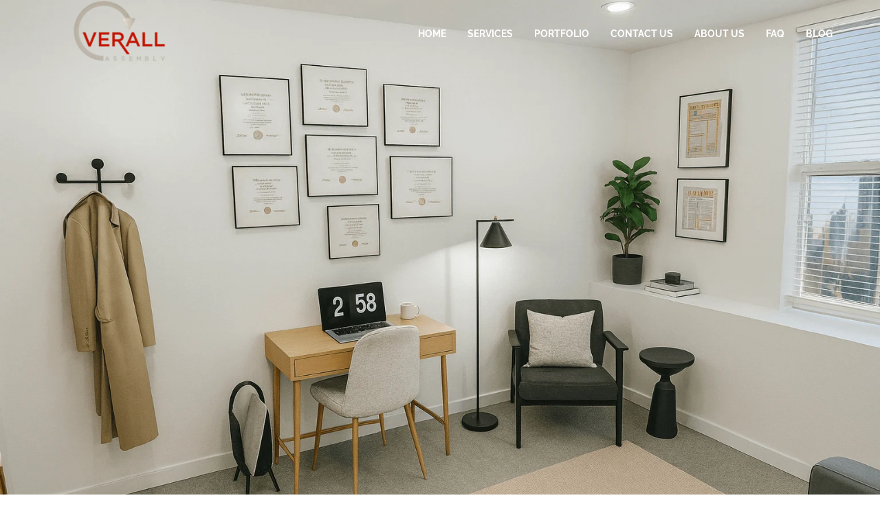

--- FILE ---
content_type: text/html; charset=UTF-8
request_url: https://overallassembly.com/picture-hanging-service/
body_size: 49833
content:
<!doctype html>
<!--[if lt IE 7]> <html class="no-js lt-ie9 lt-ie8 lt-ie7" lang="en-US"> <![endif]-->
<!--[if IE 7]>    <html class="no-js lt-ie9 lt-ie8" lang="en-US"> <![endif]-->
<!--[if IE 8]>    <html class="no-js lt-ie9" lang="en-US"> <![endif]-->
<!--[if gt IE 8]><!--> <html class="no-js" lang="en-US"> <!--<![endif]-->
<head><meta charset="UTF-8"><script>if(navigator.userAgent.match(/MSIE|Internet Explorer/i)||navigator.userAgent.match(/Trident\/7\..*?rv:11/i)){var href=document.location.href;if(!href.match(/[?&]nowprocket/)){if(href.indexOf("?")==-1){if(href.indexOf("#")==-1){document.location.href=href+"?nowprocket=1"}else{document.location.href=href.replace("#","?nowprocket=1#")}}else{if(href.indexOf("#")==-1){document.location.href=href+"&nowprocket=1"}else{document.location.href=href.replace("#","&nowprocket=1#")}}}}</script><script>(()=>{class RocketLazyLoadScripts{constructor(){this.v="2.0.2",this.userEvents=["keydown","keyup","mousedown","mouseup","mousemove","mouseover","mouseenter","mouseout","mouseleave","touchmove","touchstart","touchend","touchcancel","wheel","click","dblclick","input","visibilitychange"],this.attributeEvents=["onblur","onclick","oncontextmenu","ondblclick","onfocus","onmousedown","onmouseenter","onmouseleave","onmousemove","onmouseout","onmouseover","onmouseup","onmousewheel","onscroll","onsubmit"]}async t(){this.i(),this.o(),/iP(ad|hone)/.test(navigator.userAgent)&&this.h(),this.u(),this.l(this),this.m(),this.k(this),this.p(this),this._(),await Promise.all([this.R(),this.L()]),this.lastBreath=Date.now(),this.S(this),this.P(),this.D(),this.O(),this.M(),await this.C(this.delayedScripts.normal),await this.C(this.delayedScripts.defer),await this.C(this.delayedScripts.async),this.T("domReady"),await this.F(),await this.j(),await this.I(),this.T("windowLoad"),await this.A(),window.dispatchEvent(new Event("rocket-allScriptsLoaded")),this.everythingLoaded=!0,this.lastTouchEnd&&await new Promise((t=>setTimeout(t,500-Date.now()+this.lastTouchEnd))),this.H(),this.T("all"),this.U(),this.W()}i(){this.CSPIssue=sessionStorage.getItem("rocketCSPIssue"),document.addEventListener("securitypolicyviolation",(t=>{this.CSPIssue||"script-src-elem"!==t.violatedDirective||"data"!==t.blockedURI||(this.CSPIssue=!0,sessionStorage.setItem("rocketCSPIssue",!0))}),{isRocket:!0})}o(){window.addEventListener("pageshow",(t=>{this.persisted=t.persisted,this.realWindowLoadedFired=!0}),{isRocket:!0}),window.addEventListener("pagehide",(()=>{this.onFirstUserAction=null}),{isRocket:!0})}h(){let t;function e(e){t=e}window.addEventListener("touchstart",e,{isRocket:!0}),window.addEventListener("touchend",(function i(o){Math.abs(o.changedTouches[0].pageX-t.changedTouches[0].pageX)<10&&Math.abs(o.changedTouches[0].pageY-t.changedTouches[0].pageY)<10&&o.timeStamp-t.timeStamp<200&&(o.target.dispatchEvent(new PointerEvent("click",{target:o.target,bubbles:!0,cancelable:!0})),event.preventDefault(),window.removeEventListener("touchstart",e,{isRocket:!0}),window.removeEventListener("touchend",i,{isRocket:!0}))}),{isRocket:!0})}q(t){this.userActionTriggered||("mousemove"!==t.type||this.firstMousemoveIgnored?"keyup"===t.type||"mouseover"===t.type||"mouseout"===t.type||(this.userActionTriggered=!0,this.onFirstUserAction&&this.onFirstUserAction()):this.firstMousemoveIgnored=!0),"click"===t.type&&t.preventDefault(),this.savedUserEvents.length>0&&(t.stopPropagation(),t.stopImmediatePropagation()),"touchstart"===this.lastEvent&&"touchend"===t.type&&(this.lastTouchEnd=Date.now()),"click"===t.type&&(this.lastTouchEnd=0),this.lastEvent=t.type,this.savedUserEvents.push(t)}u(){this.savedUserEvents=[],this.userEventHandler=this.q.bind(this),this.userEvents.forEach((t=>window.addEventListener(t,this.userEventHandler,{passive:!1,isRocket:!0})))}U(){this.userEvents.forEach((t=>window.removeEventListener(t,this.userEventHandler,{passive:!1,isRocket:!0}))),this.savedUserEvents.forEach((t=>{t.target.dispatchEvent(new window[t.constructor.name](t.type,t))}))}m(){this.eventsMutationObserver=new MutationObserver((t=>{const e="return false";for(const i of t){if("attributes"===i.type){const t=i.target.getAttribute(i.attributeName);t&&t!==e&&(i.target.setAttribute("data-rocket-"+i.attributeName,t),i.target.setAttribute(i.attributeName,e))}"childList"===i.type&&i.addedNodes.forEach((t=>{if(t.nodeType===Node.ELEMENT_NODE)for(const i of t.attributes)this.attributeEvents.includes(i.name)&&i.value&&""!==i.value&&(t.setAttribute("data-rocket-"+i.name,i.value),t.setAttribute(i.name,e))}))}})),this.eventsMutationObserver.observe(document,{subtree:!0,childList:!0,attributeFilter:this.attributeEvents})}H(){this.eventsMutationObserver.disconnect(),this.attributeEvents.forEach((t=>{document.querySelectorAll("[data-rocket-"+t+"]").forEach((e=>{e.setAttribute(t,e.getAttribute("data-rocket-"+t)),e.removeAttribute("data-rocket-"+t)}))}))}k(t){Object.defineProperty(HTMLElement.prototype,"onclick",{get(){return this.rocketonclick},set(e){this.rocketonclick=e,this.setAttribute(t.everythingLoaded?"onclick":"data-rocket-onclick","this.rocketonclick(event)")}})}S(t){function e(e,i){let o=e[i];e[i]=null,Object.defineProperty(e,i,{get:()=>o,set(s){t.everythingLoaded?o=s:e["rocket"+i]=o=s}})}e(document,"onreadystatechange"),e(window,"onload"),e(window,"onpageshow");try{Object.defineProperty(document,"readyState",{get:()=>t.rocketReadyState,set(e){t.rocketReadyState=e},configurable:!0}),document.readyState="loading"}catch(t){console.log("WPRocket DJE readyState conflict, bypassing")}}l(t){this.originalAddEventListener=EventTarget.prototype.addEventListener,this.originalRemoveEventListener=EventTarget.prototype.removeEventListener,this.savedEventListeners=[],EventTarget.prototype.addEventListener=function(e,i,o){o&&o.isRocket||!t.B(e,this)&&!t.userEvents.includes(e)||t.B(e,this)&&!t.userActionTriggered||e.startsWith("rocket-")?t.originalAddEventListener.call(this,e,i,o):t.savedEventListeners.push({target:this,remove:!1,type:e,func:i,options:o})},EventTarget.prototype.removeEventListener=function(e,i,o){o&&o.isRocket||!t.B(e,this)&&!t.userEvents.includes(e)||t.B(e,this)&&!t.userActionTriggered||e.startsWith("rocket-")?t.originalRemoveEventListener.call(this,e,i,o):t.savedEventListeners.push({target:this,remove:!0,type:e,func:i,options:o})}}T(t){"all"===t&&(EventTarget.prototype.addEventListener=this.originalAddEventListener,EventTarget.prototype.removeEventListener=this.originalRemoveEventListener),this.savedEventListeners=this.savedEventListeners.filter((e=>{let i=e.type,o=e.target||window;return"domReady"===t&&"DOMContentLoaded"!==i&&"readystatechange"!==i||("windowLoad"===t&&"load"!==i&&"readystatechange"!==i&&"pageshow"!==i||(this.B(i,o)&&(i="rocket-"+i),e.remove?o.removeEventListener(i,e.func,e.options):o.addEventListener(i,e.func,e.options),!1))}))}p(t){let e;function i(e){return t.everythingLoaded?e:e.split(" ").map((t=>"load"===t||t.startsWith("load.")?"rocket-jquery-load":t)).join(" ")}function o(o){function s(e){const s=o.fn[e];o.fn[e]=o.fn.init.prototype[e]=function(){return this[0]===window&&t.userActionTriggered&&("string"==typeof arguments[0]||arguments[0]instanceof String?arguments[0]=i(arguments[0]):"object"==typeof arguments[0]&&Object.keys(arguments[0]).forEach((t=>{const e=arguments[0][t];delete arguments[0][t],arguments[0][i(t)]=e}))),s.apply(this,arguments),this}}if(o&&o.fn&&!t.allJQueries.includes(o)){const e={DOMContentLoaded:[],"rocket-DOMContentLoaded":[]};for(const t in e)document.addEventListener(t,(()=>{e[t].forEach((t=>t()))}),{isRocket:!0});o.fn.ready=o.fn.init.prototype.ready=function(i){function s(){parseInt(o.fn.jquery)>2?setTimeout((()=>i.bind(document)(o))):i.bind(document)(o)}return t.realDomReadyFired?!t.userActionTriggered||t.fauxDomReadyFired?s():e["rocket-DOMContentLoaded"].push(s):e.DOMContentLoaded.push(s),o([])},s("on"),s("one"),s("off"),t.allJQueries.push(o)}e=o}t.allJQueries=[],o(window.jQuery),Object.defineProperty(window,"jQuery",{get:()=>e,set(t){o(t)}})}P(){const t=new Map;document.write=document.writeln=function(e){const i=document.currentScript,o=document.createRange(),s=i.parentElement;let n=t.get(i);void 0===n&&(n=i.nextSibling,t.set(i,n));const a=document.createDocumentFragment();o.setStart(a,0),a.appendChild(o.createContextualFragment(e)),s.insertBefore(a,n)}}async R(){return new Promise((t=>{this.userActionTriggered?t():this.onFirstUserAction=t}))}async L(){return new Promise((t=>{document.addEventListener("DOMContentLoaded",(()=>{this.realDomReadyFired=!0,t()}),{isRocket:!0})}))}async I(){return this.realWindowLoadedFired?Promise.resolve():new Promise((t=>{window.addEventListener("load",t,{isRocket:!0})}))}M(){this.pendingScripts=[];this.scriptsMutationObserver=new MutationObserver((t=>{for(const e of t)e.addedNodes.forEach((t=>{"SCRIPT"!==t.tagName||t.noModule||t.isWPRocket||this.pendingScripts.push({script:t,promise:new Promise((e=>{const i=()=>{const i=this.pendingScripts.findIndex((e=>e.script===t));i>=0&&this.pendingScripts.splice(i,1),e()};t.addEventListener("load",i,{isRocket:!0}),t.addEventListener("error",i,{isRocket:!0}),setTimeout(i,1e3)}))})}))})),this.scriptsMutationObserver.observe(document,{childList:!0,subtree:!0})}async j(){await this.J(),this.pendingScripts.length?(await this.pendingScripts[0].promise,await this.j()):this.scriptsMutationObserver.disconnect()}D(){this.delayedScripts={normal:[],async:[],defer:[]},document.querySelectorAll("script[type$=rocketlazyloadscript]").forEach((t=>{t.hasAttribute("data-rocket-src")?t.hasAttribute("async")&&!1!==t.async?this.delayedScripts.async.push(t):t.hasAttribute("defer")&&!1!==t.defer||"module"===t.getAttribute("data-rocket-type")?this.delayedScripts.defer.push(t):this.delayedScripts.normal.push(t):this.delayedScripts.normal.push(t)}))}async _(){await this.L();let t=[];document.querySelectorAll("script[type$=rocketlazyloadscript][data-rocket-src]").forEach((e=>{let i=e.getAttribute("data-rocket-src");if(i&&!i.startsWith("data:")){i.startsWith("//")&&(i=location.protocol+i);try{const o=new URL(i).origin;o!==location.origin&&t.push({src:o,crossOrigin:e.crossOrigin||"module"===e.getAttribute("data-rocket-type")})}catch(t){}}})),t=[...new Map(t.map((t=>[JSON.stringify(t),t]))).values()],this.N(t,"preconnect")}async $(t){if(await this.G(),!0!==t.noModule||!("noModule"in HTMLScriptElement.prototype))return new Promise((e=>{let i;function o(){(i||t).setAttribute("data-rocket-status","executed"),e()}try{if(navigator.userAgent.includes("Firefox/")||""===navigator.vendor||this.CSPIssue)i=document.createElement("script"),[...t.attributes].forEach((t=>{let e=t.nodeName;"type"!==e&&("data-rocket-type"===e&&(e="type"),"data-rocket-src"===e&&(e="src"),i.setAttribute(e,t.nodeValue))})),t.text&&(i.text=t.text),t.nonce&&(i.nonce=t.nonce),i.hasAttribute("src")?(i.addEventListener("load",o,{isRocket:!0}),i.addEventListener("error",(()=>{i.setAttribute("data-rocket-status","failed-network"),e()}),{isRocket:!0}),setTimeout((()=>{i.isConnected||e()}),1)):(i.text=t.text,o()),i.isWPRocket=!0,t.parentNode.replaceChild(i,t);else{const i=t.getAttribute("data-rocket-type"),s=t.getAttribute("data-rocket-src");i?(t.type=i,t.removeAttribute("data-rocket-type")):t.removeAttribute("type"),t.addEventListener("load",o,{isRocket:!0}),t.addEventListener("error",(i=>{this.CSPIssue&&i.target.src.startsWith("data:")?(console.log("WPRocket: CSP fallback activated"),t.removeAttribute("src"),this.$(t).then(e)):(t.setAttribute("data-rocket-status","failed-network"),e())}),{isRocket:!0}),s?(t.fetchPriority="high",t.removeAttribute("data-rocket-src"),t.src=s):t.src="data:text/javascript;base64,"+window.btoa(unescape(encodeURIComponent(t.text)))}}catch(i){t.setAttribute("data-rocket-status","failed-transform"),e()}}));t.setAttribute("data-rocket-status","skipped")}async C(t){const e=t.shift();return e?(e.isConnected&&await this.$(e),this.C(t)):Promise.resolve()}O(){this.N([...this.delayedScripts.normal,...this.delayedScripts.defer,...this.delayedScripts.async],"preload")}N(t,e){this.trash=this.trash||[];let i=!0;var o=document.createDocumentFragment();t.forEach((t=>{const s=t.getAttribute&&t.getAttribute("data-rocket-src")||t.src;if(s&&!s.startsWith("data:")){const n=document.createElement("link");n.href=s,n.rel=e,"preconnect"!==e&&(n.as="script",n.fetchPriority=i?"high":"low"),t.getAttribute&&"module"===t.getAttribute("data-rocket-type")&&(n.crossOrigin=!0),t.crossOrigin&&(n.crossOrigin=t.crossOrigin),t.integrity&&(n.integrity=t.integrity),t.nonce&&(n.nonce=t.nonce),o.appendChild(n),this.trash.push(n),i=!1}})),document.head.appendChild(o)}W(){this.trash.forEach((t=>t.remove()))}async F(){try{document.readyState="interactive"}catch(t){}this.fauxDomReadyFired=!0;try{await this.G(),document.dispatchEvent(new Event("rocket-readystatechange")),await this.G(),document.rocketonreadystatechange&&document.rocketonreadystatechange(),await this.G(),document.dispatchEvent(new Event("rocket-DOMContentLoaded")),await this.G(),window.dispatchEvent(new Event("rocket-DOMContentLoaded"))}catch(t){console.error(t)}}async A(){try{document.readyState="complete"}catch(t){}try{await this.G(),document.dispatchEvent(new Event("rocket-readystatechange")),await this.G(),document.rocketonreadystatechange&&document.rocketonreadystatechange(),await this.G(),window.dispatchEvent(new Event("rocket-load")),await this.G(),window.rocketonload&&window.rocketonload(),await this.G(),this.allJQueries.forEach((t=>t(window).trigger("rocket-jquery-load"))),await this.G();const t=new Event("rocket-pageshow");t.persisted=this.persisted,window.dispatchEvent(t),await this.G(),window.rocketonpageshow&&window.rocketonpageshow({persisted:this.persisted})}catch(t){console.error(t)}}async G(){Date.now()-this.lastBreath>45&&(await this.J(),this.lastBreath=Date.now())}async J(){return document.hidden?new Promise((t=>setTimeout(t))):new Promise((t=>requestAnimationFrame(t)))}B(t,e){return e===document&&"readystatechange"===t||(e===document&&"DOMContentLoaded"===t||(e===window&&"DOMContentLoaded"===t||(e===window&&"load"===t||e===window&&"pageshow"===t)))}static run(){(new RocketLazyLoadScripts).t()}}RocketLazyLoadScripts.run()})();</script>
    
    <meta name="viewport" content="width=device-width, initial-scale = 1.0, maximum-scale=1.0, user-scalable=no" /><link rel="shortcut icon" href=""><meta name='robots' content='index, follow, max-image-preview:large, max-snippet:-1, max-video-preview:-1' />

	<!-- This site is optimized with the Yoast SEO plugin v26.6 - https://yoast.com/wordpress/plugins/seo/ -->
	<title>Picture hanging service. High Quality for Affordable Price.</title><link rel="stylesheet" href="https://overallassembly.com/wp-content/cache/fonts/1/google-fonts/css/1/6/a/b7303703897c3d24d8a850415dedd.css" data-wpr-hosted-gf-parameters="family=Raleway%3A300%2C400%2C500%2C600%2C700%7COpen%20Sans%3A400italic%2C600italic%2C700italic%2C400%2C600%2C700&display=swap"/>
	<meta name="description" content="Looking for someone to hang your picture? Overall Assembly provides Professional Picture hanging service for Reasonable price. Free Quotes!" />
	<link rel="canonical" href="https://overallassembly.com/picture-hanging-service/" />
	<meta property="og:locale" content="en_US" />
	<meta property="og:type" content="article" />
	<meta property="og:title" content="Picture hanging service. High Quality for Affordable Price." />
	<meta property="og:description" content="Looking for someone to hang your picture? Overall Assembly provides Professional Picture hanging service for Reasonable price. Free Quotes!" />
	<meta property="og:url" content="https://overallassembly.com/picture-hanging-service/" />
	<meta property="og:site_name" content="Overall Assembly - Professional Furniture Assembly Services in NYC &amp; NJ at Affordable Prices" />
	<meta property="article:publisher" content="https://www.facebook.com/profile.php?id=100090176046176" />
	<meta property="article:modified_time" content="2025-09-22T15:59:43+00:00" />
	<meta name="twitter:card" content="summary_large_image" />
	<meta name="twitter:label1" content="Est. reading time" />
	<meta name="twitter:data1" content="3 minutes" />
	<script type="application/ld+json" class="yoast-schema-graph">{"@context":"https://schema.org","@graph":[{"@type":"WebPage","@id":"https://overallassembly.com/picture-hanging-service/","url":"https://overallassembly.com/picture-hanging-service/","name":"Picture hanging service. High Quality for Affordable Price.","isPartOf":{"@id":"https://overallassembly.com/#website"},"datePublished":"2023-01-04T00:03:57+00:00","dateModified":"2025-09-22T15:59:43+00:00","description":"Looking for someone to hang your picture? Overall Assembly provides Professional Picture hanging service for Reasonable price. Free Quotes!","breadcrumb":{"@id":"https://overallassembly.com/picture-hanging-service/#breadcrumb"},"inLanguage":"en-US","potentialAction":[{"@type":"ReadAction","target":["https://overallassembly.com/picture-hanging-service/"]}]},{"@type":"BreadcrumbList","@id":"https://overallassembly.com/picture-hanging-service/#breadcrumb","itemListElement":[{"@type":"ListItem","position":1,"name":"Home","item":"https://overallassembly.com/"},{"@type":"ListItem","position":2,"name":"Picture hanging service"}]},{"@type":"WebSite","@id":"https://overallassembly.com/#website","url":"https://overallassembly.com/","name":"Overall Assembly - Professional Furniture Assembly Services in NYC &amp; NJ at Affordable Prices","description":"Expert Furniture Assembly &amp; Handyman Services Across NYC &amp; NJ","publisher":{"@id":"https://overallassembly.com/#organization"},"potentialAction":[{"@type":"SearchAction","target":{"@type":"EntryPoint","urlTemplate":"https://overallassembly.com/?s={search_term_string}"},"query-input":{"@type":"PropertyValueSpecification","valueRequired":true,"valueName":"search_term_string"}}],"inLanguage":"en-US"},{"@type":"Organization","@id":"https://overallassembly.com/#organization","name":"Overall Assembly - Professional Furniture Assembly Services in NYC &amp; NJ at Affordable Prices","url":"https://overallassembly.com/","logo":{"@type":"ImageObject","inLanguage":"en-US","@id":"https://overallassembly.com/#/schema/logo/image/","url":"https://overallassembly.com/wp-content/uploads/2022/11/overall-assembly-logo.png","contentUrl":"https://overallassembly.com/wp-content/uploads/2022/11/overall-assembly-logo.png","width":5249,"height":3238,"caption":"Overall Assembly - Professional Furniture Assembly Services in NYC &amp; NJ at Affordable Prices"},"image":{"@id":"https://overallassembly.com/#/schema/logo/image/"},"sameAs":["https://www.facebook.com/profile.php?id=100090176046176","https://www.instagram.com/overallassembly/?igshid=YmMyMTA2M2Y="]}]}</script>
	<!-- / Yoast SEO plugin. -->




<link rel="alternate" type="application/rss+xml" title="Overall Assembly - Professional Furniture Assembly Services in NYC &amp; NJ at Affordable Prices &raquo; Feed" href="https://overallassembly.com/feed/" />
<link rel="alternate" type="application/rss+xml" title="Overall Assembly - Professional Furniture Assembly Services in NYC &amp; NJ at Affordable Prices &raquo; Comments Feed" href="https://overallassembly.com/comments/feed/" />
<link rel="alternate" title="oEmbed (JSON)" type="application/json+oembed" href="https://overallassembly.com/wp-json/oembed/1.0/embed?url=https%3A%2F%2Foverallassembly.com%2Fpicture-hanging-service%2F" />
<link rel="alternate" title="oEmbed (XML)" type="text/xml+oembed" href="https://overallassembly.com/wp-json/oembed/1.0/embed?url=https%3A%2F%2Foverallassembly.com%2Fpicture-hanging-service%2F&#038;format=xml" />
<style id='wp-img-auto-sizes-contain-inline-css' type='text/css'>
img:is([sizes=auto i],[sizes^="auto," i]){contain-intrinsic-size:3000px 1500px}
/*# sourceURL=wp-img-auto-sizes-contain-inline-css */
</style>
<link data-minify="1" rel='stylesheet' id='front-css-css' href='https://overallassembly.com/wp-content/cache/min/1/wp-content/plugins/fully-background-manager/assets/css/fbm_front.css?ver=1766587048' type='text/css' media='all' />
<style id='wp-emoji-styles-inline-css' type='text/css'>

	img.wp-smiley, img.emoji {
		display: inline !important;
		border: none !important;
		box-shadow: none !important;
		height: 1em !important;
		width: 1em !important;
		margin: 0 0.07em !important;
		vertical-align: -0.1em !important;
		background: none !important;
		padding: 0 !important;
	}
/*# sourceURL=wp-emoji-styles-inline-css */
</style>
<link rel='stylesheet' id='wp-block-library-css' href='https://overallassembly.com/wp-includes/css/dist/block-library/style.min.css?ver=6.9' type='text/css' media='all' />
<style id='wp-block-library-theme-inline-css' type='text/css'>
.wp-block-audio :where(figcaption){color:#555;font-size:13px;text-align:center}.is-dark-theme .wp-block-audio :where(figcaption){color:#ffffffa6}.wp-block-audio{margin:0 0 1em}.wp-block-code{border:1px solid #ccc;border-radius:4px;font-family:Menlo,Consolas,monaco,monospace;padding:.8em 1em}.wp-block-embed :where(figcaption){color:#555;font-size:13px;text-align:center}.is-dark-theme .wp-block-embed :where(figcaption){color:#ffffffa6}.wp-block-embed{margin:0 0 1em}.blocks-gallery-caption{color:#555;font-size:13px;text-align:center}.is-dark-theme .blocks-gallery-caption{color:#ffffffa6}:root :where(.wp-block-image figcaption){color:#555;font-size:13px;text-align:center}.is-dark-theme :root :where(.wp-block-image figcaption){color:#ffffffa6}.wp-block-image{margin:0 0 1em}.wp-block-pullquote{border-bottom:4px solid;border-top:4px solid;color:currentColor;margin-bottom:1.75em}.wp-block-pullquote :where(cite),.wp-block-pullquote :where(footer),.wp-block-pullquote__citation{color:currentColor;font-size:.8125em;font-style:normal;text-transform:uppercase}.wp-block-quote{border-left:.25em solid;margin:0 0 1.75em;padding-left:1em}.wp-block-quote cite,.wp-block-quote footer{color:currentColor;font-size:.8125em;font-style:normal;position:relative}.wp-block-quote:where(.has-text-align-right){border-left:none;border-right:.25em solid;padding-left:0;padding-right:1em}.wp-block-quote:where(.has-text-align-center){border:none;padding-left:0}.wp-block-quote.is-large,.wp-block-quote.is-style-large,.wp-block-quote:where(.is-style-plain){border:none}.wp-block-search .wp-block-search__label{font-weight:700}.wp-block-search__button{border:1px solid #ccc;padding:.375em .625em}:where(.wp-block-group.has-background){padding:1.25em 2.375em}.wp-block-separator.has-css-opacity{opacity:.4}.wp-block-separator{border:none;border-bottom:2px solid;margin-left:auto;margin-right:auto}.wp-block-separator.has-alpha-channel-opacity{opacity:1}.wp-block-separator:not(.is-style-wide):not(.is-style-dots){width:100px}.wp-block-separator.has-background:not(.is-style-dots){border-bottom:none;height:1px}.wp-block-separator.has-background:not(.is-style-wide):not(.is-style-dots){height:2px}.wp-block-table{margin:0 0 1em}.wp-block-table td,.wp-block-table th{word-break:normal}.wp-block-table :where(figcaption){color:#555;font-size:13px;text-align:center}.is-dark-theme .wp-block-table :where(figcaption){color:#ffffffa6}.wp-block-video :where(figcaption){color:#555;font-size:13px;text-align:center}.is-dark-theme .wp-block-video :where(figcaption){color:#ffffffa6}.wp-block-video{margin:0 0 1em}:root :where(.wp-block-template-part.has-background){margin-bottom:0;margin-top:0;padding:1.25em 2.375em}
/*# sourceURL=/wp-includes/css/dist/block-library/theme.min.css */
</style>
<style id='classic-theme-styles-inline-css' type='text/css'>
/*! This file is auto-generated */
.wp-block-button__link{color:#fff;background-color:#32373c;border-radius:9999px;box-shadow:none;text-decoration:none;padding:calc(.667em + 2px) calc(1.333em + 2px);font-size:1.125em}.wp-block-file__button{background:#32373c;color:#fff;text-decoration:none}
/*# sourceURL=/wp-includes/css/classic-themes.min.css */
</style>
<link data-minify="1" rel='stylesheet' id='font-awesome-css' href='https://overallassembly.com/wp-content/cache/min/1/wp-content/plugins/elementor/assets/lib/font-awesome/css/font-awesome.min.css?ver=1766587048' type='text/css' media='all' />
<style id='global-styles-inline-css' type='text/css'>
:root{--wp--preset--aspect-ratio--square: 1;--wp--preset--aspect-ratio--4-3: 4/3;--wp--preset--aspect-ratio--3-4: 3/4;--wp--preset--aspect-ratio--3-2: 3/2;--wp--preset--aspect-ratio--2-3: 2/3;--wp--preset--aspect-ratio--16-9: 16/9;--wp--preset--aspect-ratio--9-16: 9/16;--wp--preset--color--black: #000000;--wp--preset--color--cyan-bluish-gray: #abb8c3;--wp--preset--color--white: #ffffff;--wp--preset--color--pale-pink: #f78da7;--wp--preset--color--vivid-red: #cf2e2e;--wp--preset--color--luminous-vivid-orange: #ff6900;--wp--preset--color--luminous-vivid-amber: #fcb900;--wp--preset--color--light-green-cyan: #7bdcb5;--wp--preset--color--vivid-green-cyan: #00d084;--wp--preset--color--pale-cyan-blue: #8ed1fc;--wp--preset--color--vivid-cyan-blue: #0693e3;--wp--preset--color--vivid-purple: #9b51e0;--wp--preset--gradient--vivid-cyan-blue-to-vivid-purple: linear-gradient(135deg,rgb(6,147,227) 0%,rgb(155,81,224) 100%);--wp--preset--gradient--light-green-cyan-to-vivid-green-cyan: linear-gradient(135deg,rgb(122,220,180) 0%,rgb(0,208,130) 100%);--wp--preset--gradient--luminous-vivid-amber-to-luminous-vivid-orange: linear-gradient(135deg,rgb(252,185,0) 0%,rgb(255,105,0) 100%);--wp--preset--gradient--luminous-vivid-orange-to-vivid-red: linear-gradient(135deg,rgb(255,105,0) 0%,rgb(207,46,46) 100%);--wp--preset--gradient--very-light-gray-to-cyan-bluish-gray: linear-gradient(135deg,rgb(238,238,238) 0%,rgb(169,184,195) 100%);--wp--preset--gradient--cool-to-warm-spectrum: linear-gradient(135deg,rgb(74,234,220) 0%,rgb(151,120,209) 20%,rgb(207,42,186) 40%,rgb(238,44,130) 60%,rgb(251,105,98) 80%,rgb(254,248,76) 100%);--wp--preset--gradient--blush-light-purple: linear-gradient(135deg,rgb(255,206,236) 0%,rgb(152,150,240) 100%);--wp--preset--gradient--blush-bordeaux: linear-gradient(135deg,rgb(254,205,165) 0%,rgb(254,45,45) 50%,rgb(107,0,62) 100%);--wp--preset--gradient--luminous-dusk: linear-gradient(135deg,rgb(255,203,112) 0%,rgb(199,81,192) 50%,rgb(65,88,208) 100%);--wp--preset--gradient--pale-ocean: linear-gradient(135deg,rgb(255,245,203) 0%,rgb(182,227,212) 50%,rgb(51,167,181) 100%);--wp--preset--gradient--electric-grass: linear-gradient(135deg,rgb(202,248,128) 0%,rgb(113,206,126) 100%);--wp--preset--gradient--midnight: linear-gradient(135deg,rgb(2,3,129) 0%,rgb(40,116,252) 100%);--wp--preset--font-size--small: 13px;--wp--preset--font-size--medium: 20px;--wp--preset--font-size--large: 36px;--wp--preset--font-size--x-large: 42px;--wp--preset--spacing--20: 0.44rem;--wp--preset--spacing--30: 0.67rem;--wp--preset--spacing--40: 1rem;--wp--preset--spacing--50: 1.5rem;--wp--preset--spacing--60: 2.25rem;--wp--preset--spacing--70: 3.38rem;--wp--preset--spacing--80: 5.06rem;--wp--preset--shadow--natural: 6px 6px 9px rgba(0, 0, 0, 0.2);--wp--preset--shadow--deep: 12px 12px 50px rgba(0, 0, 0, 0.4);--wp--preset--shadow--sharp: 6px 6px 0px rgba(0, 0, 0, 0.2);--wp--preset--shadow--outlined: 6px 6px 0px -3px rgb(255, 255, 255), 6px 6px rgb(0, 0, 0);--wp--preset--shadow--crisp: 6px 6px 0px rgb(0, 0, 0);}:where(.is-layout-flex){gap: 0.5em;}:where(.is-layout-grid){gap: 0.5em;}body .is-layout-flex{display: flex;}.is-layout-flex{flex-wrap: wrap;align-items: center;}.is-layout-flex > :is(*, div){margin: 0;}body .is-layout-grid{display: grid;}.is-layout-grid > :is(*, div){margin: 0;}:where(.wp-block-columns.is-layout-flex){gap: 2em;}:where(.wp-block-columns.is-layout-grid){gap: 2em;}:where(.wp-block-post-template.is-layout-flex){gap: 1.25em;}:where(.wp-block-post-template.is-layout-grid){gap: 1.25em;}.has-black-color{color: var(--wp--preset--color--black) !important;}.has-cyan-bluish-gray-color{color: var(--wp--preset--color--cyan-bluish-gray) !important;}.has-white-color{color: var(--wp--preset--color--white) !important;}.has-pale-pink-color{color: var(--wp--preset--color--pale-pink) !important;}.has-vivid-red-color{color: var(--wp--preset--color--vivid-red) !important;}.has-luminous-vivid-orange-color{color: var(--wp--preset--color--luminous-vivid-orange) !important;}.has-luminous-vivid-amber-color{color: var(--wp--preset--color--luminous-vivid-amber) !important;}.has-light-green-cyan-color{color: var(--wp--preset--color--light-green-cyan) !important;}.has-vivid-green-cyan-color{color: var(--wp--preset--color--vivid-green-cyan) !important;}.has-pale-cyan-blue-color{color: var(--wp--preset--color--pale-cyan-blue) !important;}.has-vivid-cyan-blue-color{color: var(--wp--preset--color--vivid-cyan-blue) !important;}.has-vivid-purple-color{color: var(--wp--preset--color--vivid-purple) !important;}.has-black-background-color{background-color: var(--wp--preset--color--black) !important;}.has-cyan-bluish-gray-background-color{background-color: var(--wp--preset--color--cyan-bluish-gray) !important;}.has-white-background-color{background-color: var(--wp--preset--color--white) !important;}.has-pale-pink-background-color{background-color: var(--wp--preset--color--pale-pink) !important;}.has-vivid-red-background-color{background-color: var(--wp--preset--color--vivid-red) !important;}.has-luminous-vivid-orange-background-color{background-color: var(--wp--preset--color--luminous-vivid-orange) !important;}.has-luminous-vivid-amber-background-color{background-color: var(--wp--preset--color--luminous-vivid-amber) !important;}.has-light-green-cyan-background-color{background-color: var(--wp--preset--color--light-green-cyan) !important;}.has-vivid-green-cyan-background-color{background-color: var(--wp--preset--color--vivid-green-cyan) !important;}.has-pale-cyan-blue-background-color{background-color: var(--wp--preset--color--pale-cyan-blue) !important;}.has-vivid-cyan-blue-background-color{background-color: var(--wp--preset--color--vivid-cyan-blue) !important;}.has-vivid-purple-background-color{background-color: var(--wp--preset--color--vivid-purple) !important;}.has-black-border-color{border-color: var(--wp--preset--color--black) !important;}.has-cyan-bluish-gray-border-color{border-color: var(--wp--preset--color--cyan-bluish-gray) !important;}.has-white-border-color{border-color: var(--wp--preset--color--white) !important;}.has-pale-pink-border-color{border-color: var(--wp--preset--color--pale-pink) !important;}.has-vivid-red-border-color{border-color: var(--wp--preset--color--vivid-red) !important;}.has-luminous-vivid-orange-border-color{border-color: var(--wp--preset--color--luminous-vivid-orange) !important;}.has-luminous-vivid-amber-border-color{border-color: var(--wp--preset--color--luminous-vivid-amber) !important;}.has-light-green-cyan-border-color{border-color: var(--wp--preset--color--light-green-cyan) !important;}.has-vivid-green-cyan-border-color{border-color: var(--wp--preset--color--vivid-green-cyan) !important;}.has-pale-cyan-blue-border-color{border-color: var(--wp--preset--color--pale-cyan-blue) !important;}.has-vivid-cyan-blue-border-color{border-color: var(--wp--preset--color--vivid-cyan-blue) !important;}.has-vivid-purple-border-color{border-color: var(--wp--preset--color--vivid-purple) !important;}.has-vivid-cyan-blue-to-vivid-purple-gradient-background{background: var(--wp--preset--gradient--vivid-cyan-blue-to-vivid-purple) !important;}.has-light-green-cyan-to-vivid-green-cyan-gradient-background{background: var(--wp--preset--gradient--light-green-cyan-to-vivid-green-cyan) !important;}.has-luminous-vivid-amber-to-luminous-vivid-orange-gradient-background{background: var(--wp--preset--gradient--luminous-vivid-amber-to-luminous-vivid-orange) !important;}.has-luminous-vivid-orange-to-vivid-red-gradient-background{background: var(--wp--preset--gradient--luminous-vivid-orange-to-vivid-red) !important;}.has-very-light-gray-to-cyan-bluish-gray-gradient-background{background: var(--wp--preset--gradient--very-light-gray-to-cyan-bluish-gray) !important;}.has-cool-to-warm-spectrum-gradient-background{background: var(--wp--preset--gradient--cool-to-warm-spectrum) !important;}.has-blush-light-purple-gradient-background{background: var(--wp--preset--gradient--blush-light-purple) !important;}.has-blush-bordeaux-gradient-background{background: var(--wp--preset--gradient--blush-bordeaux) !important;}.has-luminous-dusk-gradient-background{background: var(--wp--preset--gradient--luminous-dusk) !important;}.has-pale-ocean-gradient-background{background: var(--wp--preset--gradient--pale-ocean) !important;}.has-electric-grass-gradient-background{background: var(--wp--preset--gradient--electric-grass) !important;}.has-midnight-gradient-background{background: var(--wp--preset--gradient--midnight) !important;}.has-small-font-size{font-size: var(--wp--preset--font-size--small) !important;}.has-medium-font-size{font-size: var(--wp--preset--font-size--medium) !important;}.has-large-font-size{font-size: var(--wp--preset--font-size--large) !important;}.has-x-large-font-size{font-size: var(--wp--preset--font-size--x-large) !important;}
:where(.wp-block-post-template.is-layout-flex){gap: 1.25em;}:where(.wp-block-post-template.is-layout-grid){gap: 1.25em;}
:where(.wp-block-term-template.is-layout-flex){gap: 1.25em;}:where(.wp-block-term-template.is-layout-grid){gap: 1.25em;}
:where(.wp-block-columns.is-layout-flex){gap: 2em;}:where(.wp-block-columns.is-layout-grid){gap: 2em;}
:root :where(.wp-block-pullquote){font-size: 1.5em;line-height: 1.6;}
/*# sourceURL=global-styles-inline-css */
</style>
<link data-minify="1" rel='stylesheet' id='cool-tag-cloud-css' href='https://overallassembly.com/wp-content/cache/background-css/1/overallassembly.com/wp-content/cache/min/1/wp-content/plugins/cool-tag-cloud/inc/cool-tag-cloud.css?ver=1766587048&wpr_t=1767006601' type='text/css' media='all' />
<link rel='stylesheet' id='wpcw-css' href='https://overallassembly.com/wp-content/plugins/contact-widgets/assets/css/style.min.css?ver=1.0.1' type='text/css' media='all' />
<link data-minify="1" rel='stylesheet' id='fount_custom_style-css' href='https://overallassembly.com/wp-content/cache/background-css/1/overallassembly.com/wp-content/cache/min/1/wp-content/themes/fount/css/main.css?ver=1766587048&wpr_t=1767006601' type='text/css' media='all' />
<style id='fount_custom_style-inline-css' type='text/css'>
.fount_forced_menu #prk_ajax_container,.featured_owl .owl-carousel .sld_top {
padding-top:96px;
}.menu_at_top .fount_forced_menu #prk_ajax_container {
padding-top: 66px;
}.sf-menu ul,.fount_forced_top_bar #top_bar_wrapper {
top:96px;
}#prk_responsive_menu_inner {
height:96px;
}#fount_left_floater,#top_form_close,#searchform_top input,#fount_top_floater,#prk_menu_loupe, #menu_section .sf-menu>li {
height:96px;
line-height:96px;
}#prk_top_divider_wrapper,#top_form_hider {
height:96px;
}.fount_collapsed_menu #prk_responsive_menu_inner #top_form_close,.fount_collapsed_menu #prk_responsive_menu_inner #top_form_hider,.fount_collapsed_menu #fount_left_floater,.menu_at_top #fount_logo_holder,.menu_at_top #prk_responsive_menu #prk_logos,.menu_at_top #fount_left_floater,.menu_at_top #top_form_hider,.menu_at_top #top_form_close,.menu_at_top #searchform_top input,.menu_at_top #fount_top_floater,.menu_at_top #prk_menu_loupe {
height:66px !important;
line-height:66px !important;
}.menu_at_top .fount_logo_above #centered_block {
margin-top:66px !important;}
#bottom_bar_wrapper {
height:66px;
bottom:-66px;
line-height:66px;
}#prk_lower_crumbs {
height:66px;
}.fount_collapsed_menu .sf-menu ul {
top:66px;
}#prk_responsive_menu.fount_hidden_menu {
margin-top:-102px;}body{font-size:14px;}body,.search-query,.regular_font,input,textarea {font-family:Open Sans;}.woocommerce .summary h1,.woocommerce .related>h3,.woocommerce .related>h2,#calendar_wrap caption,.prk_composer_title,.wpb_heading,.header_font,.shortcode-title {
font-family:'Raleway', sans-serif;}.colored_theme_button,.theme_button,.theme_button_inverted,.colored_theme_button input,.theme_button input,.theme_button_inverted input {
font-family:'Raleway', sans-serif;}.colored_theme_button a,.theme_button a,.theme_button_inverted a,.colored_theme_button a.with_icon, .theme_button a.with_icon, .theme_button_inverted a.with_icon {
padding-bottom:6px;
}.sf-menu a {
padding-top:1px;}#fount_super_sections .fount_super_width #ajaxed_content, #prk_mega_wrap.boxed_fount,.boxed_fount #prk_footer_wrapper,.boxed_fount #prk_responsive_menu,.boxed_fount #bottom_bar_wrapper,.boxed_fount #project_info,.boxed_fount #contact_info,.prk_inner_block,.page-prk-blog-masonry #entries_navigation_blog .prk_inner_block,.vertical_forced_row>div {
max-width: 1240px;}#single_blog_content.blog_limited_width {max-width: 800px;}body,#footer_mirror,#prk_ajax_container,#contact_info #contact_form {
background-color:#ffffff;}#prk_responsive_menu_inner,.fount_logo_above #prk_logos {
background-color:#ffffff;
background-color:rgba(255, 255, 255, 0);
}.fount_logo_above.fount_forced_menu #prk_logos,.menu_at_top.fount_forced_menu #prk_logos,.menu_at_top #prk_responsive_menu_inner,.fount_forced_menu #prk_responsive_menu_inner,.fount_collapsed_menu.fount_logo_above #prk_logos,.fount_collapsed_menu #prk_responsive_menu_inner {
background-color:#ffffff;
background-color:rgba(255, 255, 255, 1);}#footer_in .widget-title,#footer_in .widget_inner {-webkit-backface-visibility: hidden;}.colored_theme_button input,.colored_theme_button a,.theme_button input,.theme_button a,.theme_button_inverted input, .theme_button_inverted a {text-transform:uppercase;}.member_colored_block_in,.grid_colored_block,.related_fader_grid {
background-color:#ffffff;
background-color: rgba(255, 255, 255, 0.85);
}.lone_linker a {
background-color:#ffffff;
color:#ffffff;
}.lone_linker a:hover {
background-color:#ffffff;}a,a:hover, #prk_hidden_bar a:hover,.contact_error,#main .member_ul_slider.owl-theme .owl-controls div:hover,#main .recentposts_ul_slider.owl-theme .owl-controls div:hover,.post_meta_single #previous_button:hover .after_icon,.post_meta_single #next_button:hover .bf_icon,#nav-main.resp_mode li > a:hover,.a_colored a:hover,.recentposts_ul_shortcode .blog_meta a:hover,.classic_meta .post-categories li a:hover,.headings_top,.tiny_bullet,.not_zero_color,.prk_service:hover .colored_link_icon,#prk_footer .copy a:hover,#prk_footer #footer_bk a:hover,#fount_to_top,.fount_button_arrow,#top_bar_wrapper #fount_close.small_headings_color:hover,#top_bar_wrapper #fount_left.small_headings_color:hover .inner_mover,#top_bar_wrapper #fount_right.small_headings_color:hover .inner_mover,#folio_nav_wrapper .fount_close_folio.small_headings_color:hover,#folio_nav_wrapper .fount_left_folio.small_headings_color:hover .inner_mover,#folio_nav_wrapper .fount_right_folio.small_headings_color:hover .inner_mover,.prk_accordion.ui-accordion .ui-accordion-header.ui-state-active,.prk_accordion.ui-accordion .ui-accordion-header.ui-state-active a,.wpb_content_element .wpb_accordion_wrapper .wpb_accordion_header.ui-state-active,.wpb_content_element .wpb_accordion_wrapper .wpb_accordion_header.ui-state-active a,.ui-tabs .ui-tabs-nav li.ui-tabs-active a,.fount_theme .vc_tta-container .vc_tta-tab.vc_active a {
color: #666666;
}.sod_select .sod_option.active,.sod_select,.fount_folio_filter .active a,.fount_folio_filter a:hover,#main .member_ul_slider.owl-theme .owl-controls div,#main .recentposts_ul_slider.owl-theme .owl-controls div,.titled_portfolio .grid_single_title .body_bk_color,.wpb_heading,.zero_color,.zero_color a,a.zero_color,.wp-block-quote cite,#sidebar .wp-block-group h2 {
color: #000000;
}.sod_select {
border-color: #000000;
}#after_widgets,#prk_footer #footer_bk .small_headings_color,#prk_footer #footer_bk .default_color,#prk_footer #footer_bk a.small_headings_color,#prk_footer #footer_bk .small_headings_color a,#prk_footer #footer_bk a.default_color,#prk_footer #footer_bk .default_color a,#prk_footer,#footer_in .pirenko_highlighted {
color:#666666;
}#prk_footer .zero_color,#prk_footer .fount_active_icon,#prk_footer .fount_address_icon,#prk_footer .prk_footer_menu a,#prk_footer .copy a,#prk_footer #footer_bk a,#footer_in .theme_button input,#footer_in .widget-title,#prk_footer #footer_bk .prk_twt_body .twt_in a.default_color {
color:#000000;
}#prk_footer .prk_footer_menu a .lower_divider {
color:#000000 !important;
}.bordered_buttons #prk_footer .theme_button a,.bordered_buttons #prk_footer .theme_button input {
border-color:#000000;
}.fount_theme .mfp-bg,#fount_ajax_back {
background-color:#ffffff;
}.my-mfp-zoom-in.mfp-ready.mfp-bg {
filter: alpha(opacity=100);
opacity:1;
}#fount_ajax_holder,#fount_ajax_holder .default_color,#top_bar_wrapper .default_color,#top_bar_wrapper .zero_color,.fount_theme .mfp-counter,.fount_theme .mfp-title {
color:#666666;
}#top_bar_wrapper .small_headings_color,#fount_ajax_holder .small_headings_color {
color:#000000;
}#fount_ajax_holder .zero_color,.fount_theme .mfp-arrow-left,.fount_theme .mfp-arrow-right {
color:#000000;
}#top_bar_wrapper .fount_close_inner:before,#top_bar_wrapper .fount_close_inner:after {
background-color:#000000;
}.mfp-close_inner:before,.mfp-close_inner:after {
background-color:#000000;
}#fount_ajax_holder .simple_line {
border-color:#dedede;
}.summary .cart:after {
background-color:#dedede;
}#fount_wrapper .colored_theme_button input,#fount_wrapper .colored_theme_button a,#fount_wrapper .theme_button input,#fount_wrapper .theme_button a,#fount_wrapper .theme_button_inverted input,#fount_wrapper .theme_button_inverted a,#fount_wrapper .prk_radius {
-webkit-border-radius: 3px;
border-radius: 3px;
}.owl-prev {
-webkit-border-bottom-left-radius: 3px;
border-bottom-left-radius: 3px;
-webkit-border-top-left-radius: 3px;
border-top-left-radius: 3px;
}.owl-next {
-webkit-border-bottom-right-radius: 3px;
border-bottom-right-radius: 3px;
-webkit-border-top-right-radius: 3px;
border-top-right-radius: 3px;
}#footer_in .simple_line {
border-bottom:1px solid #666666;
border-bottom:1px solid rgba(102, 102, 102,0.2);
}#footer_in .pirenko_highlighted {
border:1px solid #666666;
border:1px solid rgba(102, 102, 102,0.2);
}#prk_hidden_bar .pirenko_highlighted:focus,#footer_in .pirenko_highlighted:focus {
border-color: #666666;
border-color: rgba(102, 102, 102,0.65);
}.woocommerce .woocommerce-message {
border-top-color:#666666;
}#after_widgets.not_plain,#prk_footer_menu,.copy {
border-top:1px solid #666666;
border-top:1px solid rgba(102, 102, 102,0.2);
}.copy {
box-shadow: 0px -1px 0px #000000;
-webkit-box-shadow: 0px -1px 0px #000000;
-moz-box-shadow: 0px -1px 0px #000000;
}#fount_wrapper #dotted_navigation a span,#fount_wrapper #dotted_navigation a.active span {
color:#000000;
}#fount_wrapper #dotted_navigation a:before {
background-color:#000000;
}#prk_footer {
background-color:#ffffff;
}body,.prk_tags_ul a,.blog_meta>p>a,
.flexslider .headings_body,.shortcode_slider .headings_body,.padded_text a,.post_meta_single .after_icon,.post_meta_single .bf_icon,.post_meta_single a,.blog_meta a,.default_color,.default_color a,.default_color a:hover,a.default_color,a.default_color:hover,.titled_block .grid_single_title span a,.contact_address_right_single a,.fount_search,.masonr_read_more a,.blog_meta a,#nav-main.resp_mode li > a,.ui-tabs .ui-tabs-nav li a,.vc_tta-tab a,.pirenko_highlighted,.prk_minimal_button>span,.prk_minimal_button>a,.prk_minimal_button>input,.ui-accordion .ui-accordion-header,.ui-accordion .ui-accordion-header a,.fount_folio_filter a,select,.wp-block-pullquote,.wp-block-pullquote__citation, .wp-block-pullquote cite, .wp-block-pullquote footer,#sidebar .wp-block-search .wp-block-search__input {
color:#666666;
}.sod_select.open:before,.sod_select .sod_option.selected:before,.sod_select.open,a.small_headings_color,.small_headings_color a,.small_headings_color {
color:#4c4645;
}.sod_select .sod_option.active {
background-color:rgba(76, 70, 69, 0.15);
}.prk_price_header {
background-color:rgba(76, 70, 69, 0.5);
}.fount_close_inner:before,.fount_close_inner:after {
background-color:#4c4645;
}::-webkit-input-placeholder {
color: #666666;
}:-moz-placeholder {
color: #666666;
}::-moz-placeholder {
color: #666666;
}:-ms-input-placeholder {
color: #666666;
}:focus::-webkit-input-placeholder {
color: rgba(102, 102, 102, 0.2);
}:focus:-moz-placeholder {
color: rgba(102, 102, 102, 0.2);
}:focus::-moz-placeholder {
color: rgba(102, 102, 102, 0.2);
}:focus:-ms-input-placeholder {
color: rgba(102, 102, 102, 0.2);
}
.vc_progress_bar .vc_single_bar .vc_label,.entry-title a,.related_post a,.prk_folio_control,.prk_price_featured,.menu_bk_color {
color:#ffffff;
}.slider_scroll_button i,.owl-controls .owl-buttons div,.site_background_colored a,a.site_background_colored,.site_background_colored,.prk_blockquote.colored_background .in_quote,.prk_sharrre_button a,.colored_theme_button input,.colored_theme_button a,.colored_theme_button a:hover,.theme_button input,.theme_button a,.theme_button a:hover,.theme_button_inverted input,.theme_button_inverted a,.theme_button_inverted a:hover,#pages_static_nav a,.sform_wrapper i,.fount_paging_navigation a:hover,.lone_linker a:hover,.prk_minimal_button>span.current,.wp-block-cover-image .wp-block-cover__inner-container, .wp-block-cover .wp-block-cover__inner-container,.fount_theme .wp-block-cover .wp-block-cover-text,#sidebar .wp-block-search .wp-block-search__button,.wp-block-cover .wp-block-cover-text a {
color:#ffffff;
}.body_bk_color {
color:#000000;
}.sod_select:after,.sod_select,.sod_select .sod_list_wrapper,.titled_portfolio .grid_single_title,.squared_button:hover .fount_close_inner:before, .squared_button:hover .fount_close_inner:after {
background-color:#ffffff;
}.titled_portfolio .grid_single_title .body_bk_text_shadow,.bd_headings_text_shadow {
text-shadow:0px 0px 1px rgba(0, 0, 0,0.2);
}.body_text_shadow {
text-shadow:0px 0px 1px rgba(102, 102, 102,0.2);
}.owl-controls .owl-buttons div,.flexslider .theme_button_inverted a,.navigation-previous,.navigation-next {
background-color:#111111;
}#nprogress .bar {
background-color:#666666;
}#folio_spinner.spinner-icon,.multi_spinner.spinner-icon,#single_spinner.spinner-icon {
border: 3px solid rgba(102, 102, 102,0.3);
border-right-color:#666666;
border-left-color:#666666;
}#nprogress .spinner-icon {
border: 5px solid rgba(102, 102, 102,0.3);
border-right-color:#666666;
border-left-color:#666666;
}.prk_blockquote.colored_background .in_quote:after {
border-color: #ffffff rgba(255, 255, 255,0.35) #ffffff rgba(255, 255, 255,0.35);
}.headings_top,.active_text_shadow {
text-shadow:0px 0px 1px rgba(102, 102, 102,0.3);
}#footer_in ::-webkit-input-placeholder {
color: #666666;
}#footer_in :-moz-placeholder {
color: #666666;
}#footer_in ::-moz-placeholder {
color: #666666;
}#footer_in :-ms-input-placeholder {
color: #666666;
}.menu_at_top #prk_responsive_menu .sf-menu>li.mega_menu>ul>li>a {
background-color:#ffffff !important;
}#searchform_top input,.menu_at_top #prk_menu_els,#contact_info,#project_info,#outerSliderWrapper,#pages_static_nav a,#bottom_bar_wrapper,#top_form_hider {
background-color:#ffffff;
}#fount_wrapper .member_colored_block .fount_member_links .fount_socialink {
border-color:#AA9047;
color:#AA9047;
}#fount_wrapper .member_colored_block .fount_member_links .fount_socialink.fa.fa-envelope-o {
border-color:#AA9047 !important;
color:#AA9047 !important;
}#mini_social_nets a,#menu_section,.sf-menu>li>a,.prk_gallery_title {
color: #ffffff;
}#prk_top_divider,#menu_section #prk_menu_left_trigger .prk_menu_block,#menu_section #prk_menu_right_trigger .prk_menu_block {
background-color: #ffffff;
background-color: rgba(255, 255, 255,0.88);
}#mini_social_nets a:hover,#mini_social_nets a:hover,#menu_section .sf-menu>li>a:hover,#menu_section .sf-menu>li.active>a {
color:#ffffff;
}#menu_section #prk_menu_left_trigger.hover_trigger .prk_menu_block,#menu_section #prk_menu_right_trigger.hover_trigger .prk_menu_block {
background-color: #ffffff;
background-color: rgba(255, 255, 255,0.88);
}#menu_section .sf-menu a:hover::after {
background-color:#ffffff;
}.fount_forced_menu #mini_social_nets a,.fount_collapsed_menu #mini_social_nets a,#top_form_close,.menu_at_top #menu_section,.menu_at_top .sf-menu li a,#searchform_top input,#searchform_top input:focus,.fount_forced_menu #menu_section,.fount_forced_menu .sf-menu>li>a,.fount_forced_menu #searchform_top input,.fount_collapsed_menu #top_form_close,.fount_collapsed_menu #menu_section,.fount_collapsed_menu .sf-menu>li>a,.fount_collapsed_menu #searchform_top input {
color: #8e8e8e;
}.menu_at_top #menu_section #prk_menu_left_trigger .prk_menu_block,.menu_at_top #menu_section #prk_menu_right_trigger .prk_menu_block,.fount_forced_menu #menu_section #prk_menu_left_trigger .prk_menu_block,.fount_forced_menu #menu_section #prk_menu_right_trigger .prk_menu_block,.fount_collapsed_menu #menu_section #prk_menu_left_trigger .prk_menu_block,.fount_collapsed_menu #menu_section #prk_menu_right_trigger .prk_menu_block {
background-color: #8e8e8e;
background-color: rgba(142, 142, 142,0.88);
}.fount_forced_menu #mini_social_nets a:hover,.fount_collapsed_menu #mini_social_nets a:hover,.fount_forced_menu #menu_section .sf-menu>li.active>a.sf-with-ul,.menu_at_top #menu_section .sub-menu li a:hover,.menu_at_top .fount_forced_menu #menu_section .sf-menu>li.fount_hover_sub>a.active.sf-with-ul:hover,.menu_at_top .fount_forced_menu #menu_section .sf-menu>li.fount_hover_sub>a.sf-with-ul:hover,.menu_at_top #menu_section .sf-menu>li.fount_hover_sub>a.active.sf-with-ul:hover,.menu_at_top #menu_section .sf-menu>li.fount_hover_sub>a.sf-with-ul:hover,.menu_at_top #menu_section .sf-menu>li.fount_hover_sub>a.active.sf-with-ul,.menu_at_top #menu_section .sf-menu>li.fount_hover_sub>a.sf-with-ul,.menu_at_top #menu_section .sf-menu>li>a:hover,.menu_at_top #menu_section .sf-menu>li.active>a,.fount_forced_menu #menu_section .sf-menu>li>a:hover,.fount_forced_menu #menu_section .sf-menu>li.active>a,.fount_collapsed_menu #menu_section .sf-menu>li>a:hover,.fount_collapsed_menu #menu_section .sf-menu>li.active>a {
color:#8e8e8e;
}.menu_at_top #menu_section #prk_menu_left_trigger.hover_trigger .prk_menu_block,.menu_at_top #menu_section #prk_menu_right_trigger.hover_trigger .prk_menu_block,.fount_forced_menu #menu_section #prk_menu_left_trigger.hover_trigger .prk_menu_block,.fount_forced_menu #menu_section #prk_menu_right_trigger.hover_trigger .prk_menu_block,.fount_collapsed_menu #menu_section #prk_menu_left_trigger.hover_trigger .prk_menu_block,.fount_collapsed_menu #menu_section #prk_menu_right_trigger.hover_trigger .prk_menu_block {
background-color: #8e8e8e;
background-color: rgba(142, 142, 142,0.88);
}.menu_at_top #menu_section .sf-menu a:hover::after,.fount_forced_menu #menu_section .sf-menu a:hover::after,.fount_collapsed_menu #menu_section .sf-menu a:hover::after {
background-color:#8e8e8e;
}#copy {
color: #666666;
}.theme_button_inverted a {
background-color: #a6a499;
}.bordered_buttons .theme_button_inverted input,.bordered_buttons .theme_button_inverted a,.bordered_buttons .theme_button_inverted a:hover {
color: #a6a499;
border-color: #a6a499;
}.bordered_buttons .theme_button input,.bordered_buttons .theme_button a,.bordered_buttons .theme_button a:hover {
color: #666666;
border-color: #666666;
}.fount_folio_filter .p_filter a:after,.classic_meta .post-categories li a,.prk_sharrre_button {
background-color: #000000;
}.small_underline .prk_vc_title,.large_underline .prk_vc_title {
border-bottom-color: rgba(0, 0, 0,0.9);
}
.fount_socialink.fa.fa-envelope-o,.fount_theme .fount_socialink.colorer-envelope {
border-color:#666666 !important;
color:#666666 !important;
}
#sidebar .wp-block-search .wp-block-search__button {
border-color:#666666;
}
.fount_theme .fount_socialink.colorer-envelope a {
    color:#666666 !important;
}.fount_socialink.fa.fa-envelope-o .bg_shifter,.fount_socialink.colorer-envelope .bg_shifter {
background-color:#666666 !important;
}.blog_fader_grid {
background-color:#ffffff;
background-color: rgba(255, 255, 255, 0.85);
}.owl-theme .owl-controls .owl-page.active span,.colored_theme_button a,.colored_theme_button input,.theme_button input,.theme_button a,.prk_blockquote.colored_background,.tiny_line,.sform_wrapper i,.fount_paging_navigation a:hover,.prk_minimal_button>span.current,#sidebar .wp-block-search .wp-block-search__button {
background-color:#666666;
}.theme_button_inverted.active a {
background-color:#666666 !important;
}.wpb_tour .ui-state-active,.wpb_tour .ui-widget-content .ui-state-active,.wpb_tour .ui-widget-header .ui-state-active,.wpb_tour .ui-tabs .ui-tabs-nav li.ui-state-active,.fount_theme .vc_tta-container .vc_tta-tab.vc_active,.wpb_tabs .ui-tabs-nav .ui-state-hover,.wpb_tabs .ui-tabs-nav .ui-state-active,.wpb_tabs .ui-tabs-nav .ui-widget-content .ui-state-active,.wpb_tabs .ui-tabs-nav .ui-widget-header .ui-state-active,.wpb_tabs .ui-tabs-nav .ui-tabs .ui-tabs-nav li.ui-state-active,.prk_accordion .ui-accordion-content,.wpb_accordion_content,.wpb_tour .wpb_tour_tabs_wrapper .wpb_tab,.wpb_content_element.wpb_tabs .wpb_tour_tabs_wrapper .wpb_tab,.prk_speech,.small_squared,.prk_price_table,.vc_progress_bar .vc_single_bar,.cart-collaterals table,.shop_table,.woocommerce #payment,.liner,.es-nav span,.btn-primary,.prk_minimal_button>span,.prk_minimal_button>a,.prk_minimal_button>input,.pirenko_highlighted,#nav-main.resp_mode,.prk_inner_tip,.prk_blockquote,.colored_bg,.plain .tip_top_hide,.prk_speech .tip_top_hide,#sidebar .wp-block-search .wp-block-search__input {
background-color:#ffffff;
}.wpb_tabs .ui-tabs-nav .ui-state-active,.wpb_tabs .ui-tabs-nav .ui-widget-content .ui-state-active,.wpb_tabs .ui-tabs-nav .ui-widget-header .ui-state-active,.wpb_tabs .ui-tabs-nav .ui-tabs .ui-tabs-nav li.ui-state-active,.fount_theme .vc_tta-container .vc_tta-tab.vc_active {
border-bottom:1px solid #ffffff;
}input:focus, textarea:focus,select:focus {
background-color: rgba(102, 102, 102,0.1);
border-color: rgba(102, 102, 102,0.65);
color: #666666;
}.prk_cropped_blockquote:before,.prk_cropped_blockquote:after {
background-color:#ffffff;
}.comments_special_button a {
color:#ffffff !important;
}#menu_section .sf-menu .fount_hover_sub .sub-menu li a {
background-color:#ffffff;
}#menu_section .sf-menu .sub-menu li,.sf-menu>li>a.sf-with-ul {
background-color: rgba(255, 255, 255,0);
}.sf-menu .prk_regular_menu li a {
border-top:1px solid #eeeeee;
}.sf-menu>li.mega_menu>ul>li {
border-right:1px dashed #eeeeee;
}.sf-menu>li.fount_hover_sub>a.sf-with-ul {
color:#000000;
}#menu_section .sf-menu .fount_hover_sub .sub-menu li a:hover {
color:#000000;
background-color:#ffffff;
}.sf-menu .sub-menu a {
color:#8e8e8e;
}#prk_hidden_bar{
width:380px;
}#body_hider {
right:380px;
}.prk_shifted #prk_hidden_bar {
margin-right: 0px;
}.prk_shifted #contact_info,.prk_shifted #top_bar_wrapper,.prk_shifted #prk_ajax_container,.prk_shifted #bottom_bar_wrapper,.prk_shifted #prk_responsive_menu,.prk_shifted #footer_mirror,.prk_shifted #prk_footer {
margin-left: -380px;
}.prk_shifted #fount_to_top {
margin-right: 380px;
}#prk_hidden_bar .default_color a,#prk_hidden_bar a.default_color,#prk_hidden_bar .default_color,#prk_hidden_bar {
color: #969696;
}.bordered_buttons #prk_hidden_bar .theme_button a,.bordered_buttons #prk_hidden_bar .theme_button input,#prk_hidden_bar .fount_active_icon,#prk_hidden_bar .fount_address_icon,#prk_hidden_bar a,#prk_hidden_bar .widget-title,#prk_hidden_bar .not_zero_color,#prk_hidden_bar .not_zero_color a,#prk_hidden_bar a.not_zero_color {
color: #ffffff;
}.bordered_buttons #prk_hidden_bar .theme_button a,.bordered_buttons #prk_hidden_bar .theme_button input {
border-color:#ffffff;
}#prk_hidden_bar .simple_line {
border-bottom:1px solid #969696;
border-bottom:1px solid rgba(150, 150, 150,0.2);
}#prk_hidden_bar .pirenko_highlighted {
border:1px solid #969696;
border:1px solid rgba(150, 150, 150,0.2);
}#prk_hidden_bar .mCSB_scrollTools .mCSB_draggerRail {
background-color: #969696;
background-color: rgba(150, 150, 150,0.3);
}#prk_hidden_bar .mCSB_scrollTools .mCSB_dragger .mCSB_dragger_bar {
background-color: #ffffff;
}#prk_hidden_bar {
background-color: #111111;
border-left: 1px solid #111111;
}#portfolio_info {
border-left:1px solid #666666;
border-left:1px solid rgba(102, 102, 102,0.25);
}.prk_author_avatar img {
border:6px solid #ffffff;
}#main .recentposts_ul_slider.msnr .blog_lower,#main .masonry_blog .blog_lower,#prk_nav_inner,#author_area,#single_meta_footer,.single_blog_meta_class:before, .single_blog_meta_class:after,.prk_vc_title:before, .prk_vc_title:after,.page-prk-blog-full .blog_lower,.wpb_separator, .vc_text_separator,.post_meta_single,.simple_line,.fount_theme .testimonials_stack .item,th,td {
border-bottom: 1px solid #dedede;
}#author_area img,ol.commentlist img.avatar {
box-shadow: 0px 0px 3px #dedede;
-webkit-box-shadow: 0px 0px 3px #dedede;
-moz-box-shadow: 0px 0px 3px #dedede;
}.prk_prices_specs li,.underp {
border-bottom: 1px solid #dedede;
border-bottom: 1px solid rgba(222, 222, 222,0.65);
}.menu_at_top #prk_responsive_menu .sf-menu>li.mega_menu>ul>li>a,.menu_at_top #prk_responsive_menu #menu_section .sf-menu>li,.menu_at_top #prk_responsive_menu .sf-menu .prk_regular_menu li,.menu_at_top #prk_responsive_menu .sf-menu .prk_regular_menu li:first-child {
border-top:1px solid #eeeeee;
}.menu_at_top #prk_responsive_menu #menu_section .sf-menu>li:last-child {
border-bottom: 1px solid #eeeeee;
}.prk_prices_specs {
border-top: 1px solid #dedede !important;
border-top:1px solid rgba(222, 222, 222,0.65) !important;
}table,.recentposts_ul_shortcode .blog_lower,.masonry_blog .blog_lower,.recentposts_ul_slider .blog_lower,#prk_nav_inner,.prk_price_header,.post_meta_single,#prk_gallery_footer,.prk_bordered_top {
border-top:1px solid #dedede;
}.wpb_row .wpb_column:last-child .wpb_wrapper .prk_price_table .prk_prices_specs,.wpb_row .wpb_column:last-child .wpb_wrapper .prk_price_table .prk_price_header,th,td {                border-right:1px solid #dedede;
}table,.prk_prices_specs,.prk_price_header{
border-left:1px solid #dedede;
}.sod_select:hover,.sod_select.open,.sod_select .sod_list_wrapper,.wpb_tabs .ui-tabs .ui-tabs-panel,.ui-accordion .ui-accordion-header,.ui-tabs .ui-tabs-nav li,.wpb_content_element .wpb_accordion_wrapper .wpb_accordion_header,.vc_tta-panel-heading,.wpb_content_element .wpb_tour_tabs_wrapper .wpb_tab,.wpb_content_element .wpb_accordion_wrapper .wpb_accordion_content,.prk_minimal_button>span,.prk_minimal_button>a,.prk_minimal_button>input,.tagcloud a,.pirenko_highlighted,.pk_contact_highlighted,.prk_cropped_blockquote:before,.prk_cropped_blockquote:after,.prk_bordered,.vc_tta-panel-body,.fount_theme .vc_tta-container .vc_tta-tab,.fount_theme .vc_tta-container .vc_tta-tabs-position-left .vc_tta-tab.vc_active,#sidebar .wp-block-search .wp-block-search__input {
border:1px solid #e8e8e8;
}.ui-accordion .ui-accordion-header,.ui-tabs .ui-tabs-nav li,.fount_theme .vc_tta-container .vc_tta-tab,.wpb_content_element .wpb_accordion_wrapper .wpb_accordion_header,.vc_tta-panel-heading {
background-color:#e8e8e8;
background-color:rgba(232, 232, 232, 0.50);}@media only screen and (max-width: 767px) {.prk_price_table .prk_prices_specs,.prk_price_table .prk_price_header {
border-right:1px solid #dedede;}}@media(max-width:480px) {
#prk_hidden_bar{
width:280px;
}#body_hider {
right:280px;
}.prk_shifted #contact_info,.prk_shifted #prk_ajax_container,.prk_shifted #bottom_bar_wrapper,.prk_shifted #prk_responsive_menu,.prk_shifted #footer_mirror,.prk_shifted #prk_footer {
margin-left: -280px;
}.prk_shifted #fount_to_top {
margin-right: 280px;
}}#prk_mega_wrap.boxed_fount,.boxed_shadow,.titled_portfolio .portfolio_entry_li,.woocommerce .boxed_shadow {
-webkit-box-shadow:0px 0px 2px rgba(49, 53, 57,0.3);
box-shadow:0px 0px 2px rgba(49, 53, 57,0.3);
}.menu_at_top #prk_responsive_menu_inner,.fount_forced_menu #prk_responsive_menu_inner,#fount_wrapper.fount_collapsed_menu #prk_responsive_menu_inner {
-webkit-box-shadow:0px 0px 4px rgba(49, 53, 57,0.3);
box-shadow:0px 0px 4px rgba(49, 53, 57,0.3);}
/*# sourceURL=fount_custom_style-inline-css */
</style>


<style id='rocket-lazyload-inline-css' type='text/css'>
.rll-youtube-player{position:relative;padding-bottom:56.23%;height:0;overflow:hidden;max-width:100%;}.rll-youtube-player:focus-within{outline: 2px solid currentColor;outline-offset: 5px;}.rll-youtube-player iframe{position:absolute;top:0;left:0;width:100%;height:100%;z-index:100;background:0 0}.rll-youtube-player img{bottom:0;display:block;left:0;margin:auto;max-width:100%;width:100%;position:absolute;right:0;top:0;border:none;height:auto;-webkit-transition:.4s all;-moz-transition:.4s all;transition:.4s all}.rll-youtube-player img:hover{-webkit-filter:brightness(75%)}.rll-youtube-player .play{height:100%;width:100%;left:0;top:0;position:absolute;background:var(--wpr-bg-7aa7f853-15be-4ed8-b660-99ee85e009b7) no-repeat center;background-color: transparent !important;cursor:pointer;border:none;}
/*# sourceURL=rocket-lazyload-inline-css */
</style>
<script type="text/javascript" src="https://overallassembly.com/wp-includes/js/jquery/jquery.min.js?ver=3.7.1" id="jquery-core-js" data-rocket-defer defer></script>
<script type="rocketlazyloadscript"></script><link rel="https://api.w.org/" href="https://overallassembly.com/wp-json/" /><link rel="alternate" title="JSON" type="application/json" href="https://overallassembly.com/wp-json/wp/v2/pages/4302" /><link rel="EditURI" type="application/rsd+xml" title="RSD" href="https://overallassembly.com/xmlrpc.php?rsd" />
<meta name="generator" content="WordPress 6.9" />
<link rel='shortlink' href='https://overallassembly.com/?p=4302' />
<!-- Google tag (gtag.js) -->
<script type="rocketlazyloadscript" async data-rocket-src="https://www.googletagmanager.com/gtag/js?id=AW-943544115"></script>
<script type="rocketlazyloadscript">
  window.dataLayer = window.dataLayer || [];
  function gtag(){dataLayer.push(arguments);}
  gtag('js', new Date());

  gtag('config', 'AW-943544115');
</script>
<meta name="generator" content="Elementor 3.34.0; features: additional_custom_breakpoints; settings: css_print_method-external, google_font-enabled, font_display-auto">
			<style>
				.e-con.e-parent:nth-of-type(n+4):not(.e-lazyloaded):not(.e-no-lazyload),
				.e-con.e-parent:nth-of-type(n+4):not(.e-lazyloaded):not(.e-no-lazyload) * {
					background-image: none !important;
				}
				@media screen and (max-height: 1024px) {
					.e-con.e-parent:nth-of-type(n+3):not(.e-lazyloaded):not(.e-no-lazyload),
					.e-con.e-parent:nth-of-type(n+3):not(.e-lazyloaded):not(.e-no-lazyload) * {
						background-image: none !important;
					}
				}
				@media screen and (max-height: 640px) {
					.e-con.e-parent:nth-of-type(n+2):not(.e-lazyloaded):not(.e-no-lazyload),
					.e-con.e-parent:nth-of-type(n+2):not(.e-lazyloaded):not(.e-no-lazyload) * {
						background-image: none !important;
					}
				}
			</style>
			<meta name="generator" content="Powered by WPBakery Page Builder - drag and drop page builder for WordPress."/>
<!-- Call Now Button 1.5.5 (https://callnowbutton.com) [renderer:cloud, id:domain_ebd81cbe_99b8_46ab_8484_d5032142ccdf]-->
<script data-minify="1" data-cnb-version="1.5.5" type="text/javascript" async="async" src="https://overallassembly.com/wp-content/cache/min/1/domain_ebd81cbe_99b8_46ab_8484_d5032142ccdf.js?ver=1766587050"></script>
<link rel="icon" href="https://overallassembly.com/wp-content/uploads/2022/11/cropped-OverallAssembKC18aA02aArtboard-4_JPG-scaled-1-150x150.jpg" sizes="32x32" />
<link rel="icon" href="https://overallassembly.com/wp-content/uploads/2022/11/cropped-OverallAssembKC18aA02aArtboard-4_JPG-scaled-1-300x300.jpg" sizes="192x192" />
<link rel="apple-touch-icon" href="https://overallassembly.com/wp-content/uploads/2022/11/cropped-OverallAssembKC18aA02aArtboard-4_JPG-scaled-1-300x300.jpg" />
<meta name="msapplication-TileImage" content="https://overallassembly.com/wp-content/uploads/2022/11/cropped-OverallAssembKC18aA02aArtboard-4_JPG-scaled-1-300x300.jpg" />
		<style type="text/css" id="wp-custom-css">
			#services > div > div > div > div > div > div:nth-child(4) > div > div > div > div:nth-child(3) > div > div{padding-bottom:24px;}
.grecaptcha-badge {
    z-index: 999999;
}
/* Shared styles for the How It Works section */
.how-it-works-heading {
    text-transform: uppercase;
    color: #65a2bc;
    font-size: 2.2em;
    font-weight: bold;
    text-align: center;
}
/* Shared styles for all H1 headings */
.global-h1 {
    text-transform: uppercase; /* Converts text to uppercase */
    color: #4c4645;            /* Sets the text color */
    font-size: 2.5em;          /* Defines the font size */
    font-weight: bold;         /* Applies bold text */
    text-align: center;        /* Aligns the text to the center */
    margin-bottom: 20px;       /* Adds spacing below the heading */
}
/* Shared styles for H2 headings */
.global-h2 {
    text-transform: uppercase; /* Converts text to all capital letters */
    color: #65a2bc;            /* Sets the color */
    font-size: 2em;            /* Defines the font size */
    margin-bottom: 15px;       /* Adds spacing below the heading */
    text-align: center;        /* Centers the text */
    font-weight: bold;         /* Makes the text bold for emphasis */
}
/* Shared styles for H4 headings */
.global-h4 {
    text-align: center;        /* Centers the text */
    color: #65a2bc;           /* Sets the text color */
    font-size: 1.2em;         /* Adjusts the font size */
    font-weight: bold;        /* Makes the text bold */
    text-transform: uppercase; /* Converts text to all capital letters */
    margin-bottom: 15px;      /* Adds spacing below the heading */
}
/* Global shared style for centered text with highlights */
.global-centered-text {
    text-align: center;        /* Centers the text */
    color: #65a2bc;           /* Sets the highlight color */
    font-size: 1.2em;         /* Adjusts the font size */
    font-weight: normal;      /* Keeps the text weight consistent */
    margin-bottom: 15px;      /* Adds spacing below the text */
    line-height: 1.6;         /* Improves readability with proper line spacing */
}
/* Shared styles for H3 headings */
.global-h3 {
    text-align: center;          /* Aligns text to the left */
    color: #4c4645;            /* Sets the text color */
    font-size: 1.5em;          /* Adjusts the font size */
    font-weight: bold;         /* Makes the text bold */
    text-transform: uppercase; /* Converts text to all capital letters */
    margin-bottom: 20px;       /* Adds spacing below the heading */
}
/* GLOBAL H1 STYLES */
.global-h1-1 {
    text-transform: uppercase;
    color: #4c4645;
    font-size: clamp(1.5em, 5vw, 2.5em); /* Responsive scaling */
    font-weight: bold;
    text-align: center;
    margin-bottom: 20px;
}

/* Optional additional tweaks for small screens */
@media (max-width: 480px) {
    .global-h1-1 {
        margin-bottom: 12px;
    }
}


		</style>
		<noscript><style> .wpb_animate_when_almost_visible { opacity: 1; }</style></noscript><noscript><style id="rocket-lazyload-nojs-css">.rll-youtube-player, [data-lazy-src]{display:none !important;}</style></noscript><style id="wpr-lazyload-bg-container"></style><style id="wpr-lazyload-bg-exclusion"></style>
<noscript>
<style id="wpr-lazyload-bg-nostyle">.cool-tag-cloud .ctcdefault .ctcleft a,.cool-tag-cloud .ctcdefault .ctcleft .tag-cloud-link{--wpr-bg-15ee42c7-47a5-4270-af20-47ffb3080d22: url('https://overallassembly.com/wp-content/plugins/cool-tag-cloud/inc/images/default-left.png');}.cool-tag-cloud .ctcdefault .ctcright a,.cool-tag-cloud .ctcdefault .ctcright .tag-cloud-link{--wpr-bg-94d37a6c-587c-418a-b4a0-a07332b1587e: url('https://overallassembly.com/wp-content/plugins/cool-tag-cloud/inc/images/default-right.png');}.cool-tag-cloud .ctcdefault .ctcleft a:after,.cool-tag-cloud .ctcdefault .ctcleft .tag-cloud-link:after{--wpr-bg-8ef55fe9-7d34-4cd1-879b-34ab9b1e7c29: url('https://overallassembly.com/wp-content/plugins/cool-tag-cloud/inc/images/default-left.png');}.cool-tag-cloud .ctcdefault .ctcright a:after,.cool-tag-cloud .ctcdefault .ctcright .tag-cloud-link:after{--wpr-bg-afc0f88d-a268-4ade-9ad2-d167f2537b4c: url('https://overallassembly.com/wp-content/plugins/cool-tag-cloud/inc/images/default-right.png');}.cool-tag-cloud .ctcdefault .ctcleft a:hover{--wpr-bg-32a79e3e-6eaa-4368-829a-a3fbd80ccc87: url('https://overallassembly.com/wp-content/plugins/cool-tag-cloud/inc/images/default-left.png');}.cool-tag-cloud .ctcdefault .ctcright a:hover{--wpr-bg-31015794-14d9-4fb7-886b-09b6becfed2d: url('https://overallassembly.com/wp-content/plugins/cool-tag-cloud/inc/images/default-right.png');}.cool-tag-cloud .ctcdefault .ctcleft a:hover:after{--wpr-bg-314ce39d-ff7d-4168-82e1-e5368438dfda: url('https://overallassembly.com/wp-content/plugins/cool-tag-cloud/inc/images/default-left.png');}.cool-tag-cloud .ctcdefault .ctcright a:hover:after{--wpr-bg-658964b8-82e7-4a34-bf2b-2f73e1594fbf: url('https://overallassembly.com/wp-content/plugins/cool-tag-cloud/inc/images/default-right.png');}.cool-tag-cloud .ctcsilver .ctcleft a,.cool-tag-cloud .ctcsilver .ctcleft .tag-cloud-link{--wpr-bg-0adf0da5-87b8-478a-96ea-2439552bb8c3: url('https://overallassembly.com/wp-content/plugins/cool-tag-cloud/inc/images/silver-left.png');}.cool-tag-cloud .ctcsilver .ctcright a,.cool-tag-cloud .ctcsilver .ctcright .tag-cloud-link{--wpr-bg-324136ec-cfbf-4116-864e-6dfa372c5d58: url('https://overallassembly.com/wp-content/plugins/cool-tag-cloud/inc/images/silver-right.png');}.cool-tag-cloud .ctcsilver .ctcleft a:after,.cool-tag-cloud .ctcsilver .ctcleft .tag-cloud-link:after{--wpr-bg-80ba7e9d-3fab-42e0-a198-8dffb5a9bb24: url('https://overallassembly.com/wp-content/plugins/cool-tag-cloud/inc/images/silver-left.png');}.cool-tag-cloud .ctcsilver .ctcright a:after,.cool-tag-cloud .ctcsilver .ctcright .tag-cloud-link:after{--wpr-bg-4362c265-e0f0-42e8-bb61-a66c1d9b8afe: url('https://overallassembly.com/wp-content/plugins/cool-tag-cloud/inc/images/silver-right.png');}.cool-tag-cloud .ctcsilver .ctcleft a:hover{--wpr-bg-612c7d8d-d5e2-40ef-973b-068bc2313b3e: url('https://overallassembly.com/wp-content/plugins/cool-tag-cloud/inc/images/silver-left.png');}.cool-tag-cloud .ctcsilver .ctcright a:hover{--wpr-bg-dfdcf8e7-d2ac-4afe-b6da-ccee856dcb04: url('https://overallassembly.com/wp-content/plugins/cool-tag-cloud/inc/images/silver-right.png');}.cool-tag-cloud .ctcsilver .ctcleft a:hover:after{--wpr-bg-9e6b0020-1a7f-45ac-9896-6b09d2747ed8: url('https://overallassembly.com/wp-content/plugins/cool-tag-cloud/inc/images/silver-left.png');}.cool-tag-cloud .ctcsilver .ctcright a:hover:after{--wpr-bg-6c4c6f42-d4bd-4b13-945e-033453a331e0: url('https://overallassembly.com/wp-content/plugins/cool-tag-cloud/inc/images/silver-right.png');}.cool-tag-cloud .ctcgreen .ctcleft a,.cool-tag-cloud .ctcgreen .ctcleft .tag-cloud-link{--wpr-bg-f6f8e098-6f0c-4698-8a0f-5655db4cc50d: url('https://overallassembly.com/wp-content/plugins/cool-tag-cloud/inc/images/green-left.png');}.cool-tag-cloud .ctcgreen .ctcright a,.cool-tag-cloud .ctcgreen .ctcright .tag-cloud-link{--wpr-bg-bdddd75e-b7fe-4e86-9a65-88c6a8d839cb: url('https://overallassembly.com/wp-content/plugins/cool-tag-cloud/inc/images/green-right.png');}.cool-tag-cloud .ctcgreen .ctcleft a:after,.cool-tag-cloud .ctcgreen .ctcleft .tag-cloud-link:after{--wpr-bg-6236d8f6-830b-4dc1-8bc8-04cfcaf77464: url('https://overallassembly.com/wp-content/plugins/cool-tag-cloud/inc/images/green-left.png');}.cool-tag-cloud .ctcgreen .ctcright a:after,.cool-tag-cloud .ctcgreen .ctcright .tag-cloud-link:after{--wpr-bg-b677be1e-fe56-48b1-acf9-a49273453377: url('https://overallassembly.com/wp-content/plugins/cool-tag-cloud/inc/images/green-right.png');}.cool-tag-cloud .ctcgreen .ctcleft a:hover{--wpr-bg-d39d166c-597e-4c0f-9fc8-80098d73d895: url('https://overallassembly.com/wp-content/plugins/cool-tag-cloud/inc/images/green-left.png');}.cool-tag-cloud .ctcgreen .ctcright a:hover{--wpr-bg-19697ae2-584f-42bf-bc47-e066281881ef: url('https://overallassembly.com/wp-content/plugins/cool-tag-cloud/inc/images/green-right.png');}.cool-tag-cloud .ctcgreen .ctcleft a:hover:after{--wpr-bg-7c7346e7-1464-43f9-bff7-226c1cf5036e: url('https://overallassembly.com/wp-content/plugins/cool-tag-cloud/inc/images/green-left.png');}.cool-tag-cloud .ctcgreen .ctcright a:hover:after{--wpr-bg-ffed477f-3080-46cc-b351-5cb70f97492f: url('https://overallassembly.com/wp-content/plugins/cool-tag-cloud/inc/images/green-right.png');}.cool-tag-cloud .ctcred .ctcleft a,.cool-tag-cloud .ctcred .ctcleft .tag-cloud-link{--wpr-bg-4844f599-4090-4490-b2c0-b1ec31e8b218: url('https://overallassembly.com/wp-content/plugins/cool-tag-cloud/inc/images/red-left.png');}.cool-tag-cloud .ctcred .ctcright a,.cool-tag-cloud .ctcred .ctcright .tag-cloud-link{--wpr-bg-9b42f239-1872-466b-afe4-acaa9602e7ad: url('https://overallassembly.com/wp-content/plugins/cool-tag-cloud/inc/images/red-right.png');}.cool-tag-cloud .ctcred .ctcleft a:after,.cool-tag-cloud .ctcred .ctcleft .tag-cloud-link:after{--wpr-bg-ce26d700-8421-417c-82a5-504f526d9e43: url('https://overallassembly.com/wp-content/plugins/cool-tag-cloud/inc/images/red-left.png');}.cool-tag-cloud .ctcred .ctcright a:after,.cool-tag-cloud .ctcred .ctcright .tag-cloud-link:after{--wpr-bg-17d3c8da-eb31-4170-8a4d-0f3d1a966f74: url('https://overallassembly.com/wp-content/plugins/cool-tag-cloud/inc/images/red-right.png');}.cool-tag-cloud .ctcred .ctcleft a:hover{--wpr-bg-38c91ccf-0b56-4b19-b0b5-94155523cc30: url('https://overallassembly.com/wp-content/plugins/cool-tag-cloud/inc/images/red-left.png');}.cool-tag-cloud .ctcred .ctcright a:hover{--wpr-bg-4a16c9b6-1d26-4546-809a-e3298448666d: url('https://overallassembly.com/wp-content/plugins/cool-tag-cloud/inc/images/red-right.png');}.cool-tag-cloud .ctcred .ctcleft a:hover:after{--wpr-bg-0ab127c0-abce-46fe-8c59-5dc3ce778427: url('https://overallassembly.com/wp-content/plugins/cool-tag-cloud/inc/images/red-left.png');}.cool-tag-cloud .ctcred .ctcright a:hover:after{--wpr-bg-f8a26580-a5d9-4a8c-a85f-095b8d6815c3: url('https://overallassembly.com/wp-content/plugins/cool-tag-cloud/inc/images/red-right.png');}.cool-tag-cloud .ctcblue .ctcleft a,.cool-tag-cloud .ctcblue .ctcleft .tag-cloud-link{--wpr-bg-b8a0993c-8c39-4e94-9c7c-097f8f535ed6: url('https://overallassembly.com/wp-content/plugins/cool-tag-cloud/inc/images/blue-left.png');}.cool-tag-cloud .ctcblue .ctcright a,.cool-tag-cloud .ctcblue .ctcright .tag-cloud-link{--wpr-bg-ce80f4e2-3c3b-4f72-9c95-a092d158c41e: url('https://overallassembly.com/wp-content/plugins/cool-tag-cloud/inc/images/blue-right.png');}.cool-tag-cloud .ctcblue .ctcleft a:after,.cool-tag-cloud .ctcblue .ctcleft .tag-cloud-link:after{--wpr-bg-91f0c077-4c5d-44c2-807b-287f78b3a1d5: url('https://overallassembly.com/wp-content/plugins/cool-tag-cloud/inc/images/blue-left.png');}.cool-tag-cloud .ctcblue .ctcright a:after,.cool-tag-cloud .ctcblue .ctcright .tag-cloud-link:after{--wpr-bg-7b4e3737-20ed-4bb4-8219-aef213eed40f: url('https://overallassembly.com/wp-content/plugins/cool-tag-cloud/inc/images/blue-right.png');}.cool-tag-cloud .ctcblue .ctcleft a:hover{--wpr-bg-7edafdf0-c541-47de-97c1-e25929a3a3a4: url('https://overallassembly.com/wp-content/plugins/cool-tag-cloud/inc/images/blue-left.png');}.cool-tag-cloud .ctcblue .ctcright a:hover{--wpr-bg-db49698c-31eb-4bdf-b615-53bc94efad32: url('https://overallassembly.com/wp-content/plugins/cool-tag-cloud/inc/images/blue-right.png');}.cool-tag-cloud .ctcblue .ctcleft a:hover:after{--wpr-bg-349763bd-9c60-439b-be2b-e6309fdbeb43: url('https://overallassembly.com/wp-content/plugins/cool-tag-cloud/inc/images/blue-left.png');}.cool-tag-cloud .ctcblue .ctcright a:hover:after{--wpr-bg-67a8d0ce-6fb6-40c0-b78d-5ad233c58b2d: url('https://overallassembly.com/wp-content/plugins/cool-tag-cloud/inc/images/blue-right.png');}.cool-tag-cloud .ctcbrown .ctcleft a,.cool-tag-cloud .ctcbrown .ctcleft .tag-cloud-link{--wpr-bg-fb49c1db-1b69-4dae-b143-68831c3f4675: url('https://overallassembly.com/wp-content/plugins/cool-tag-cloud/inc/images/brown-left.png');}.cool-tag-cloud .ctcbrown .ctcright a,.cool-tag-cloud .ctcbrown .ctcright .tag-cloud-link{--wpr-bg-313b442b-9576-474e-a4d6-4881c8bd5bfc: url('https://overallassembly.com/wp-content/plugins/cool-tag-cloud/inc/images/brown-right.png');}.cool-tag-cloud .ctcbrown .ctcleft a:after,.cool-tag-cloud .ctcbrown .ctcleft .tag-cloud-link:after{--wpr-bg-22be04b7-9cd1-4b6d-b825-2cf3e123de43: url('https://overallassembly.com/wp-content/plugins/cool-tag-cloud/inc/images/brown-left.png');}.cool-tag-cloud .ctcbrown .ctcright a:after,.cool-tag-cloud .ctcbrown .ctcright .tag-cloud-link:after{--wpr-bg-47330114-0af8-4c21-ae8d-b4516c3312b7: url('https://overallassembly.com/wp-content/plugins/cool-tag-cloud/inc/images/brown-right.png');}.cool-tag-cloud .ctcbrown .ctcleft a:hover{--wpr-bg-f93c2071-b2cb-493d-b897-b138a9ed5356: url('https://overallassembly.com/wp-content/plugins/cool-tag-cloud/inc/images/brown-left.png');}.cool-tag-cloud .ctcbrown .ctcright a:hover{--wpr-bg-198fe32e-58b2-461e-94ec-7b9ab2ea6aa6: url('https://overallassembly.com/wp-content/plugins/cool-tag-cloud/inc/images/brown-right.png');}.cool-tag-cloud .ctcbrown .ctcleft a:hover:after{--wpr-bg-d0288379-2582-4158-8dda-3b28c1e6d027: url('https://overallassembly.com/wp-content/plugins/cool-tag-cloud/inc/images/brown-left.png');}.cool-tag-cloud .ctcbrown .ctcright a:hover:after{--wpr-bg-7a394a3e-9ab3-4e19-b95f-28702b107ca4: url('https://overallassembly.com/wp-content/plugins/cool-tag-cloud/inc/images/brown-right.png');}.cool-tag-cloud .ctcpurple .ctcleft a,.cool-tag-cloud .ctcpurple .ctcleft .tag-cloud-link{--wpr-bg-3e132ca2-21bb-4cdd-9133-2539c8906dab: url('https://overallassembly.com/wp-content/plugins/cool-tag-cloud/inc/images/purple-left.png');}.cool-tag-cloud .ctcpurple .ctcright a,.cool-tag-cloud .ctcpurple .ctcright .tag-cloud-link{--wpr-bg-f9eaf06b-789e-402c-8785-e37ba8a4afea: url('https://overallassembly.com/wp-content/plugins/cool-tag-cloud/inc/images/purple-right.png');}.cool-tag-cloud .ctcpurple .ctcleft a:after,.cool-tag-cloud .ctcpurple .ctcleft .tag-cloud-link:after{--wpr-bg-1a3ce414-fb1f-470a-84b4-a0d32ade23d8: url('https://overallassembly.com/wp-content/plugins/cool-tag-cloud/inc/images/purple-left.png');}.cool-tag-cloud .ctcpurple .ctcright a:after,.cool-tag-cloud .ctcpurple .ctcright .tag-cloud-link:after{--wpr-bg-f6eb19c2-40b8-4517-b342-46c8cb5bf506: url('https://overallassembly.com/wp-content/plugins/cool-tag-cloud/inc/images/purple-right.png');}.cool-tag-cloud .ctcpurple .ctcleft a:hover{--wpr-bg-f9a27490-15f1-4d76-8933-3cddd53d92c1: url('https://overallassembly.com/wp-content/plugins/cool-tag-cloud/inc/images/purple-left.png');}.cool-tag-cloud .ctcpurple .ctcright a:hover{--wpr-bg-24903eeb-8e43-485b-b965-da3474f4a8e5: url('https://overallassembly.com/wp-content/plugins/cool-tag-cloud/inc/images/purple-right.png');}.cool-tag-cloud .ctcpurple .ctcleft a:hover:after{--wpr-bg-171fa3e2-8c46-49ca-8e5d-8b31b03dfb4b: url('https://overallassembly.com/wp-content/plugins/cool-tag-cloud/inc/images/purple-left.png');}.cool-tag-cloud .ctcpurple .ctcright a:hover:after{--wpr-bg-9adcda2a-039c-44c3-b3eb-9bd3dd8cd665: url('https://overallassembly.com/wp-content/plugins/cool-tag-cloud/inc/images/purple-right.png');}.cool-tag-cloud .ctccyan .ctcleft a,.cool-tag-cloud .ctccyan .ctcleft .tag-cloud-link{--wpr-bg-054391ed-1a04-42c8-ac9f-68e253f786a0: url('https://overallassembly.com/wp-content/plugins/cool-tag-cloud/inc/images/cyan-left.png');}.cool-tag-cloud .ctccyan .ctcright a,.cool-tag-cloud .ctccyan .ctcright .tag-cloud-link{--wpr-bg-9ed8fba0-9c70-4870-8e2d-6e5c656a2a33: url('https://overallassembly.com/wp-content/plugins/cool-tag-cloud/inc/images/cyan-right.png');}.cool-tag-cloud .ctccyan .ctcleft a:after,.cool-tag-cloud .ctccyan .ctcleft .tag-cloud-link:after{--wpr-bg-9da819b0-3f14-4a5f-b705-16f7aa2b4bb2: url('https://overallassembly.com/wp-content/plugins/cool-tag-cloud/inc/images/cyan-left.png');}.cool-tag-cloud .ctccyan .ctcright a:after,.cool-tag-cloud .ctccyan .ctcright .tag-cloud-link:after{--wpr-bg-318385b1-dab1-4223-af43-3770ab3064f1: url('https://overallassembly.com/wp-content/plugins/cool-tag-cloud/inc/images/cyan-right.png');}.cool-tag-cloud .ctccyan .ctcleft a:hover{--wpr-bg-541cf248-49cf-4ce9-85de-27cb38afe8a1: url('https://overallassembly.com/wp-content/plugins/cool-tag-cloud/inc/images/cyan-left.png');}.cool-tag-cloud .ctccyan .ctcright a:hover{--wpr-bg-75068c40-3cca-4bbb-ad2b-66108c5bee39: url('https://overallassembly.com/wp-content/plugins/cool-tag-cloud/inc/images/cyan-right.png');}.cool-tag-cloud .ctccyan .ctcleft a:hover:after{--wpr-bg-ab2946ed-e795-453f-a1f3-5be2ccd7e467: url('https://overallassembly.com/wp-content/plugins/cool-tag-cloud/inc/images/cyan-left.png');}.cool-tag-cloud .ctccyan .ctcright a:hover:after{--wpr-bg-cc0d15b9-88a6-403d-898f-8965eb0896cd: url('https://overallassembly.com/wp-content/plugins/cool-tag-cloud/inc/images/cyan-right.png');}.cool-tag-cloud .ctclime .ctcleft a,.cool-tag-cloud .ctclime .ctcleft .tag-cloud-link{--wpr-bg-8a5d1e9e-cd29-470e-bba7-8785aefb7631: url('https://overallassembly.com/wp-content/plugins/cool-tag-cloud/inc/images/lime-left.png');}.cool-tag-cloud .ctclime .ctcright a,.cool-tag-cloud .ctclime .ctcright .tag-cloud-link{--wpr-bg-618d14c1-54e6-4a3b-9c0b-e565fa4b7749: url('https://overallassembly.com/wp-content/plugins/cool-tag-cloud/inc/images/lime-right.png');}.cool-tag-cloud .ctclime .ctcleft a:after,.cool-tag-cloud .ctclime .ctcleft .tag-cloud-link:after{--wpr-bg-7b615913-b7b9-4f16-ada4-9cea9094ee67: url('https://overallassembly.com/wp-content/plugins/cool-tag-cloud/inc/images/lime-left.png');}.cool-tag-cloud .ctclime .ctcright a:after,.cool-tag-cloud .ctclime .ctcright .tag-cloud-link:after{--wpr-bg-53792488-3fcf-493a-b5d2-4081fdfa320f: url('https://overallassembly.com/wp-content/plugins/cool-tag-cloud/inc/images/lime-right.png');}.cool-tag-cloud .ctclime .ctcleft a:hover{--wpr-bg-b8624599-8cc7-42f7-8ba5-e4941875556c: url('https://overallassembly.com/wp-content/plugins/cool-tag-cloud/inc/images/lime-left.png');}.cool-tag-cloud .ctclime .ctcright a:hover{--wpr-bg-a3a8c6fd-e273-4ec5-9be9-c1d6df3e6c20: url('https://overallassembly.com/wp-content/plugins/cool-tag-cloud/inc/images/lime-right.png');}.cool-tag-cloud .ctclime .ctcleft a:hover:after{--wpr-bg-2cf1d27a-4f74-4500-aed5-69808180c98a: url('https://overallassembly.com/wp-content/plugins/cool-tag-cloud/inc/images/lime-left.png');}.cool-tag-cloud .ctclime .ctcright a:hover:after{--wpr-bg-c7fc337e-4362-43a3-a7e2-5b342ca737b7: url('https://overallassembly.com/wp-content/plugins/cool-tag-cloud/inc/images/lime-right.png');}.cool-tag-cloud .ctcblack .ctcleft a,.cool-tag-cloud .ctcblack .ctcleft .tag-cloud-link{--wpr-bg-13b3e0d2-f247-4d90-9f47-089e4ed3a96e: url('https://overallassembly.com/wp-content/plugins/cool-tag-cloud/inc/images/black-left.png');}.cool-tag-cloud .ctcblack .ctcright a,.cool-tag-cloud .ctcblack .ctcright .tag-cloud-link{--wpr-bg-0e3c9b77-38a5-4ecf-91ee-ffef37982023: url('https://overallassembly.com/wp-content/plugins/cool-tag-cloud/inc/images/black-right.png');}.cool-tag-cloud .ctcblack .ctcleft a:after,.cool-tag-cloud .ctcblack .ctcleft .tag-cloud-link:after{--wpr-bg-5e1e1c0a-f8f7-4cef-a205-3d43a89c2ffd: url('https://overallassembly.com/wp-content/plugins/cool-tag-cloud/inc/images/black-left.png');}.cool-tag-cloud .ctcblack .ctcright a:after,.cool-tag-cloud .ctcblack .ctcright .tag-cloud-link:after{--wpr-bg-01d499c8-b822-4137-9128-33b075faa40e: url('https://overallassembly.com/wp-content/plugins/cool-tag-cloud/inc/images/black-right.png');}.cool-tag-cloud .ctcblack .ctcleft a:hover{--wpr-bg-5a382a9f-1acc-481c-9b15-643f06568ed6: url('https://overallassembly.com/wp-content/plugins/cool-tag-cloud/inc/images/black-left.png');}.cool-tag-cloud .ctcblack .ctcright a:hover{--wpr-bg-9eeb609e-835e-479e-925d-f24d91ff7386: url('https://overallassembly.com/wp-content/plugins/cool-tag-cloud/inc/images/black-right.png');}.cool-tag-cloud .ctcblack .ctcleft a:hover:after{--wpr-bg-ef2f8bf3-652a-45de-aec7-0175342dc898: url('https://overallassembly.com/wp-content/plugins/cool-tag-cloud/inc/images/black-left.png');}.cool-tag-cloud .ctcblack .ctcright a:hover:after{--wpr-bg-818113c7-ff2d-4ba6-9a0a-4b88830830a6: url('https://overallassembly.com/wp-content/plugins/cool-tag-cloud/inc/images/black-right.png');}.wpb_address_book i.icon,option.wpb_address_book{--wpr-bg-f3019646-3126-4885-adc2-10cc26bde351: url('https://overallassembly.com/wp-content/themes/fount/images/icons/address-book.png');}.wpb_alarm_clock i.icon,option.wpb_alarm_clock{--wpr-bg-1e1d0432-91e5-4ed5-8611-f3d4fb2ba524: url('https://overallassembly.com/wp-content/themes/fount/images/icons/alarm-clock.png');}.wpb_anchor i.icon,option.wpb_anchor{--wpr-bg-aedcbb0a-247a-44c3-aa93-ed17077df3c4: url('https://overallassembly.com/wp-content/themes/fount/images/icons/anchor.png');}.wpb_application_image i.icon,option.wpb_application_image{--wpr-bg-9d6077d0-bd10-4781-9870-0a02fea4bfa0: url('https://overallassembly.com/wp-content/themes/fount/images/icons/application-image.png');}.wpb_arrow i.icon,option.wpb_arrow{--wpr-bg-3ece4921-3431-45ea-8903-f2ef87962816: url('https://overallassembly.com/wp-content/themes/fount/images/icons/arrow.png');}.wpb_asterisk i.icon,option.wpb_asterisk{--wpr-bg-23860a57-9ff8-465a-a7cb-aefb4aa60b41: url('https://overallassembly.com/wp-content/themes/fount/images/icons/asterisk.png');}.wpb_hammer i.icon,option.wpb_hammer{--wpr-bg-78490b1f-7630-4c07-9da3-b244c66157fa: url('https://overallassembly.com/wp-content/themes/fount/images/icons/auction-hammer.png');}.wpb_balloon i.icon,option.wpb_balloon{--wpr-bg-26f0189f-1636-4f2f-bd54-2b47626989b9: url('https://overallassembly.com/wp-content/themes/fount/images/icons/balloon.png');}.wpb_balloon_buzz i.icon,option.wpb_balloon_buzz{--wpr-bg-c99f228e-f65c-4d4a-b516-52ebc3c16204: url('https://overallassembly.com/wp-content/themes/fount/images/icons/balloon-buzz.png');}.wpb_balloon_facebook i.icon,option.wpb_balloon_facebook{--wpr-bg-a13bff09-0b8b-4518-82ab-2b8d05301f1f: url('https://overallassembly.com/wp-content/themes/fount/images/icons/balloon-facebook.png');}.wpb_balloon_twitter i.icon,option.wpb_balloon_twitter{--wpr-bg-28f8619a-5e26-4641-ad99-3e2dc771d7dd: url('https://overallassembly.com/wp-content/themes/fount/images/icons/balloon-twitter.png');}.wpb_battery i.icon,option.wpb_battery{--wpr-bg-49f3647a-8fb8-45fc-9ea8-d34e36b058ef: url('https://overallassembly.com/wp-content/themes/fount/images/icons/battery-full.png');}.wpb_binocular i.icon,option.wpb_binocular{--wpr-bg-8917040c-2ffe-4e26-bc4e-0daad27b8d0f: url('https://overallassembly.com/wp-content/themes/fount/images/icons/binocular.png');}.wpb_document_excel i.icon,option.wpb_document_excel{--wpr-bg-febb4afb-7ac9-4792-babf-f02dfefeed3b: url('https://overallassembly.com/wp-content/themes/fount/images/icons/blue-document-excel.png');}.wpb_document_image i.icon,option.wpb_document_image{--wpr-bg-304891d0-badd-400c-8a02-e262fdafe862: url('https://overallassembly.com/wp-content/themes/fount/images/icons/blue-document-image.png');}.wpb_document_music i.icon,option.wpb_document_music{--wpr-bg-3c1695bf-7192-4f1f-8b48-52b151b6a878: url('https://overallassembly.com/wp-content/themes/fount/images/icons/blue-document-music.png');}.wpb_document_office i.icon,option.wpb_document_office{--wpr-bg-770628a3-1c44-407e-a4cf-c368371df482: url('https://overallassembly.com/wp-content/themes/fount/images/icons/blue-document-office.png');}.wpb_document_pdf i.icon,option.wpb_document_pdf{--wpr-bg-8b9a8988-2b7f-4371-8dc9-54f10384abc2: url('https://overallassembly.com/wp-content/themes/fount/images/icons/blue-document-pdf.png');}.wpb_document_powerpoint i.icon,option.wpb_document_powerpoint{--wpr-bg-6862e443-3a6b-4e83-aa95-ee6144dc252c: url('https://overallassembly.com/wp-content/themes/fount/images/icons/blue-document-powerpoint.png');}.wpb_document_word i.icon,option.wpb_document_word{--wpr-bg-47faab40-cad4-47ed-bc72-0f6e7485193e: url('https://overallassembly.com/wp-content/themes/fount/images/icons/blue-document-word.png');}.wpb_bookmark i.icon,option.wpb_bookmark{--wpr-bg-d15a1323-a6ec-49ea-a94a-6e67cade20e2: url('https://overallassembly.com/wp-content/themes/fount/images/icons/bookmark.png');}.wpb_camcorder i.icon,option.wpb_camcorder{--wpr-bg-96d6ecfe-ca17-49d8-8ae9-9bea2a8a5c03: url('https://overallassembly.com/wp-content/themes/fount/images/icons/camcorder.png');}.wpb_camera i.icon,option.wpb_camera{--wpr-bg-38369df8-7c97-4cdb-b2cd-087965c20d1e: url('https://overallassembly.com/wp-content/themes/fount/images/icons/camera.png');}.wpb_chart i.icon,option.wpb_chart{--wpr-bg-fcfb8451-4abe-450d-90db-13c5c088b7f5: url('https://overallassembly.com/wp-content/themes/fount/images/icons/chart.png');}.wpb_chart_pie i.icon,option.wpb_chart_pie{--wpr-bg-f5432dcb-a79d-417e-bcf8-ce100c273a62: url('https://overallassembly.com/wp-content/themes/fount/images/icons/chart-pie.png');}.wpb_clock i.icon,option.wpb_clock{--wpr-bg-0c347373-2b19-4983-aa23-fb14147f9cef: url('https://overallassembly.com/wp-content/themes/fount/images/icons/clock.png');}.wpb_play i.icon,option.wpb_play{--wpr-bg-12510e56-a84b-47df-abfc-0719ee8a4788: url('https://overallassembly.com/wp-content/themes/fount/images/icons/control.png');}.wpb_fire i.icon,option.wpb_fire{--wpr-bg-a3ec2dcc-118c-46cb-8466-33f93217466d: url('https://overallassembly.com/wp-content/themes/fount/images/icons/fire.png');}.wpb_heart i.icon,option.wpb_heart{--wpr-bg-97eb4be1-0fc1-44b3-865b-05a2f96613a1: url('https://overallassembly.com/wp-content/themes/fount/images/icons/heart.png');}.wpb_mail i.icon,option.wpb_mail{--wpr-bg-39864a87-25c0-4968-afc6-dc02216adc7e: url('https://overallassembly.com/wp-content/themes/fount/images/icons/mail.png');}.wpb_shield i.icon,option.wpb_shield{--wpr-bg-d874b679-6c18-4bed-8be6-47900b6cb5fb: url('https://overallassembly.com/wp-content/themes/fount/images/icons/plus-shield.png');}.wpb_video i.icon,option.wpb_video{--wpr-bg-a886931f-7486-4d0c-8075-efe93289783a: url('https://overallassembly.com/wp-content/themes/fount/images/icons/video.png');}.theme-default .nivoSlider{--wpr-bg-9ac16402-f71a-49ca-91c5-eb25f5c58f5b: url('https://overallassembly.com/wp-content/themes/assets/lib/nivoslider/themes/default/loading.gif');}.theme-default .nivo-controlNav a{--wpr-bg-57e1b6c1-82bd-4a52-9644-734ee4831909: url('https://overallassembly.com/wp-content/themes/assets/lib/nivoslider/themes/default/bullets.png');}.theme-default .nivo-directionNav a{--wpr-bg-af3838d9-9e4b-44e1-aad9-1fca699ccb21: url('https://overallassembly.com/wp-content/themes/assets/lib/nivoslider/themes/default/arrows.png');}.wpb_flickr_widget p.flickr_stream_wrap a{--wpr-bg-270224a6-5fda-48fe-bc27-402b9c501f0f: url('https://overallassembly.com/wp-content/themes/fount/images/flickr.png');}.mCSB_scrollTools .mCSB_buttonUp,.mCSB_scrollTools .mCSB_buttonDown,.mCSB_scrollTools .mCSB_buttonLeft,.mCSB_scrollTools .mCSB_buttonRight{--wpr-bg-450821e3-2a6b-4e25-b612-32c548fae9c2: url('https://overallassembly.com/wp-content/themes/fount/css/mCSB_buttons.png');}.rll-youtube-player .play{--wpr-bg-7aa7f853-15be-4ed8-b660-99ee85e009b7: url('https://overallassembly.com/wp-content/plugins/wp-rocket/assets/img/youtube.png');}</style>
</noscript>
<script type="application/javascript">const rocket_pairs = [{"selector":".cool-tag-cloud .ctcdefault .ctcleft a,.cool-tag-cloud .ctcdefault .ctcleft .tag-cloud-link","style":".cool-tag-cloud .ctcdefault .ctcleft a,.cool-tag-cloud .ctcdefault .ctcleft .tag-cloud-link{--wpr-bg-15ee42c7-47a5-4270-af20-47ffb3080d22: url('https:\/\/overallassembly.com\/wp-content\/plugins\/cool-tag-cloud\/inc\/images\/default-left.png');}","hash":"15ee42c7-47a5-4270-af20-47ffb3080d22","url":"https:\/\/overallassembly.com\/wp-content\/plugins\/cool-tag-cloud\/inc\/images\/default-left.png"},{"selector":".cool-tag-cloud .ctcdefault .ctcright a,.cool-tag-cloud .ctcdefault .ctcright .tag-cloud-link","style":".cool-tag-cloud .ctcdefault .ctcright a,.cool-tag-cloud .ctcdefault .ctcright .tag-cloud-link{--wpr-bg-94d37a6c-587c-418a-b4a0-a07332b1587e: url('https:\/\/overallassembly.com\/wp-content\/plugins\/cool-tag-cloud\/inc\/images\/default-right.png');}","hash":"94d37a6c-587c-418a-b4a0-a07332b1587e","url":"https:\/\/overallassembly.com\/wp-content\/plugins\/cool-tag-cloud\/inc\/images\/default-right.png"},{"selector":".cool-tag-cloud .ctcdefault .ctcleft a,.cool-tag-cloud .ctcdefault .ctcleft .tag-cloud-link","style":".cool-tag-cloud .ctcdefault .ctcleft a:after,.cool-tag-cloud .ctcdefault .ctcleft .tag-cloud-link:after{--wpr-bg-8ef55fe9-7d34-4cd1-879b-34ab9b1e7c29: url('https:\/\/overallassembly.com\/wp-content\/plugins\/cool-tag-cloud\/inc\/images\/default-left.png');}","hash":"8ef55fe9-7d34-4cd1-879b-34ab9b1e7c29","url":"https:\/\/overallassembly.com\/wp-content\/plugins\/cool-tag-cloud\/inc\/images\/default-left.png"},{"selector":".cool-tag-cloud .ctcdefault .ctcright a,.cool-tag-cloud .ctcdefault .ctcright .tag-cloud-link","style":".cool-tag-cloud .ctcdefault .ctcright a:after,.cool-tag-cloud .ctcdefault .ctcright .tag-cloud-link:after{--wpr-bg-afc0f88d-a268-4ade-9ad2-d167f2537b4c: url('https:\/\/overallassembly.com\/wp-content\/plugins\/cool-tag-cloud\/inc\/images\/default-right.png');}","hash":"afc0f88d-a268-4ade-9ad2-d167f2537b4c","url":"https:\/\/overallassembly.com\/wp-content\/plugins\/cool-tag-cloud\/inc\/images\/default-right.png"},{"selector":".cool-tag-cloud .ctcdefault .ctcleft a","style":".cool-tag-cloud .ctcdefault .ctcleft a:hover{--wpr-bg-32a79e3e-6eaa-4368-829a-a3fbd80ccc87: url('https:\/\/overallassembly.com\/wp-content\/plugins\/cool-tag-cloud\/inc\/images\/default-left.png');}","hash":"32a79e3e-6eaa-4368-829a-a3fbd80ccc87","url":"https:\/\/overallassembly.com\/wp-content\/plugins\/cool-tag-cloud\/inc\/images\/default-left.png"},{"selector":".cool-tag-cloud .ctcdefault .ctcright a","style":".cool-tag-cloud .ctcdefault .ctcright a:hover{--wpr-bg-31015794-14d9-4fb7-886b-09b6becfed2d: url('https:\/\/overallassembly.com\/wp-content\/plugins\/cool-tag-cloud\/inc\/images\/default-right.png');}","hash":"31015794-14d9-4fb7-886b-09b6becfed2d","url":"https:\/\/overallassembly.com\/wp-content\/plugins\/cool-tag-cloud\/inc\/images\/default-right.png"},{"selector":".cool-tag-cloud .ctcdefault .ctcleft a","style":".cool-tag-cloud .ctcdefault .ctcleft a:hover:after{--wpr-bg-314ce39d-ff7d-4168-82e1-e5368438dfda: url('https:\/\/overallassembly.com\/wp-content\/plugins\/cool-tag-cloud\/inc\/images\/default-left.png');}","hash":"314ce39d-ff7d-4168-82e1-e5368438dfda","url":"https:\/\/overallassembly.com\/wp-content\/plugins\/cool-tag-cloud\/inc\/images\/default-left.png"},{"selector":".cool-tag-cloud .ctcdefault .ctcright a","style":".cool-tag-cloud .ctcdefault .ctcright a:hover:after{--wpr-bg-658964b8-82e7-4a34-bf2b-2f73e1594fbf: url('https:\/\/overallassembly.com\/wp-content\/plugins\/cool-tag-cloud\/inc\/images\/default-right.png');}","hash":"658964b8-82e7-4a34-bf2b-2f73e1594fbf","url":"https:\/\/overallassembly.com\/wp-content\/plugins\/cool-tag-cloud\/inc\/images\/default-right.png"},{"selector":".cool-tag-cloud .ctcsilver .ctcleft a,.cool-tag-cloud .ctcsilver .ctcleft .tag-cloud-link","style":".cool-tag-cloud .ctcsilver .ctcleft a,.cool-tag-cloud .ctcsilver .ctcleft .tag-cloud-link{--wpr-bg-0adf0da5-87b8-478a-96ea-2439552bb8c3: url('https:\/\/overallassembly.com\/wp-content\/plugins\/cool-tag-cloud\/inc\/images\/silver-left.png');}","hash":"0adf0da5-87b8-478a-96ea-2439552bb8c3","url":"https:\/\/overallassembly.com\/wp-content\/plugins\/cool-tag-cloud\/inc\/images\/silver-left.png"},{"selector":".cool-tag-cloud .ctcsilver .ctcright a,.cool-tag-cloud .ctcsilver .ctcright .tag-cloud-link","style":".cool-tag-cloud .ctcsilver .ctcright a,.cool-tag-cloud .ctcsilver .ctcright .tag-cloud-link{--wpr-bg-324136ec-cfbf-4116-864e-6dfa372c5d58: url('https:\/\/overallassembly.com\/wp-content\/plugins\/cool-tag-cloud\/inc\/images\/silver-right.png');}","hash":"324136ec-cfbf-4116-864e-6dfa372c5d58","url":"https:\/\/overallassembly.com\/wp-content\/plugins\/cool-tag-cloud\/inc\/images\/silver-right.png"},{"selector":".cool-tag-cloud .ctcsilver .ctcleft a,.cool-tag-cloud .ctcsilver .ctcleft .tag-cloud-link","style":".cool-tag-cloud .ctcsilver .ctcleft a:after,.cool-tag-cloud .ctcsilver .ctcleft .tag-cloud-link:after{--wpr-bg-80ba7e9d-3fab-42e0-a198-8dffb5a9bb24: url('https:\/\/overallassembly.com\/wp-content\/plugins\/cool-tag-cloud\/inc\/images\/silver-left.png');}","hash":"80ba7e9d-3fab-42e0-a198-8dffb5a9bb24","url":"https:\/\/overallassembly.com\/wp-content\/plugins\/cool-tag-cloud\/inc\/images\/silver-left.png"},{"selector":".cool-tag-cloud .ctcsilver .ctcright a,.cool-tag-cloud .ctcsilver .ctcright .tag-cloud-link","style":".cool-tag-cloud .ctcsilver .ctcright a:after,.cool-tag-cloud .ctcsilver .ctcright .tag-cloud-link:after{--wpr-bg-4362c265-e0f0-42e8-bb61-a66c1d9b8afe: url('https:\/\/overallassembly.com\/wp-content\/plugins\/cool-tag-cloud\/inc\/images\/silver-right.png');}","hash":"4362c265-e0f0-42e8-bb61-a66c1d9b8afe","url":"https:\/\/overallassembly.com\/wp-content\/plugins\/cool-tag-cloud\/inc\/images\/silver-right.png"},{"selector":".cool-tag-cloud .ctcsilver .ctcleft a","style":".cool-tag-cloud .ctcsilver .ctcleft a:hover{--wpr-bg-612c7d8d-d5e2-40ef-973b-068bc2313b3e: url('https:\/\/overallassembly.com\/wp-content\/plugins\/cool-tag-cloud\/inc\/images\/silver-left.png');}","hash":"612c7d8d-d5e2-40ef-973b-068bc2313b3e","url":"https:\/\/overallassembly.com\/wp-content\/plugins\/cool-tag-cloud\/inc\/images\/silver-left.png"},{"selector":".cool-tag-cloud .ctcsilver .ctcright a","style":".cool-tag-cloud .ctcsilver .ctcright a:hover{--wpr-bg-dfdcf8e7-d2ac-4afe-b6da-ccee856dcb04: url('https:\/\/overallassembly.com\/wp-content\/plugins\/cool-tag-cloud\/inc\/images\/silver-right.png');}","hash":"dfdcf8e7-d2ac-4afe-b6da-ccee856dcb04","url":"https:\/\/overallassembly.com\/wp-content\/plugins\/cool-tag-cloud\/inc\/images\/silver-right.png"},{"selector":".cool-tag-cloud .ctcsilver .ctcleft a","style":".cool-tag-cloud .ctcsilver .ctcleft a:hover:after{--wpr-bg-9e6b0020-1a7f-45ac-9896-6b09d2747ed8: url('https:\/\/overallassembly.com\/wp-content\/plugins\/cool-tag-cloud\/inc\/images\/silver-left.png');}","hash":"9e6b0020-1a7f-45ac-9896-6b09d2747ed8","url":"https:\/\/overallassembly.com\/wp-content\/plugins\/cool-tag-cloud\/inc\/images\/silver-left.png"},{"selector":".cool-tag-cloud .ctcsilver .ctcright a","style":".cool-tag-cloud .ctcsilver .ctcright a:hover:after{--wpr-bg-6c4c6f42-d4bd-4b13-945e-033453a331e0: url('https:\/\/overallassembly.com\/wp-content\/plugins\/cool-tag-cloud\/inc\/images\/silver-right.png');}","hash":"6c4c6f42-d4bd-4b13-945e-033453a331e0","url":"https:\/\/overallassembly.com\/wp-content\/plugins\/cool-tag-cloud\/inc\/images\/silver-right.png"},{"selector":".cool-tag-cloud .ctcgreen .ctcleft a,.cool-tag-cloud .ctcgreen .ctcleft .tag-cloud-link","style":".cool-tag-cloud .ctcgreen .ctcleft a,.cool-tag-cloud .ctcgreen .ctcleft .tag-cloud-link{--wpr-bg-f6f8e098-6f0c-4698-8a0f-5655db4cc50d: url('https:\/\/overallassembly.com\/wp-content\/plugins\/cool-tag-cloud\/inc\/images\/green-left.png');}","hash":"f6f8e098-6f0c-4698-8a0f-5655db4cc50d","url":"https:\/\/overallassembly.com\/wp-content\/plugins\/cool-tag-cloud\/inc\/images\/green-left.png"},{"selector":".cool-tag-cloud .ctcgreen .ctcright a,.cool-tag-cloud .ctcgreen .ctcright .tag-cloud-link","style":".cool-tag-cloud .ctcgreen .ctcright a,.cool-tag-cloud .ctcgreen .ctcright .tag-cloud-link{--wpr-bg-bdddd75e-b7fe-4e86-9a65-88c6a8d839cb: url('https:\/\/overallassembly.com\/wp-content\/plugins\/cool-tag-cloud\/inc\/images\/green-right.png');}","hash":"bdddd75e-b7fe-4e86-9a65-88c6a8d839cb","url":"https:\/\/overallassembly.com\/wp-content\/plugins\/cool-tag-cloud\/inc\/images\/green-right.png"},{"selector":".cool-tag-cloud .ctcgreen .ctcleft a,.cool-tag-cloud .ctcgreen .ctcleft .tag-cloud-link","style":".cool-tag-cloud .ctcgreen .ctcleft a:after,.cool-tag-cloud .ctcgreen .ctcleft .tag-cloud-link:after{--wpr-bg-6236d8f6-830b-4dc1-8bc8-04cfcaf77464: url('https:\/\/overallassembly.com\/wp-content\/plugins\/cool-tag-cloud\/inc\/images\/green-left.png');}","hash":"6236d8f6-830b-4dc1-8bc8-04cfcaf77464","url":"https:\/\/overallassembly.com\/wp-content\/plugins\/cool-tag-cloud\/inc\/images\/green-left.png"},{"selector":".cool-tag-cloud .ctcgreen .ctcright a,.cool-tag-cloud .ctcgreen .ctcright .tag-cloud-link","style":".cool-tag-cloud .ctcgreen .ctcright a:after,.cool-tag-cloud .ctcgreen .ctcright .tag-cloud-link:after{--wpr-bg-b677be1e-fe56-48b1-acf9-a49273453377: url('https:\/\/overallassembly.com\/wp-content\/plugins\/cool-tag-cloud\/inc\/images\/green-right.png');}","hash":"b677be1e-fe56-48b1-acf9-a49273453377","url":"https:\/\/overallassembly.com\/wp-content\/plugins\/cool-tag-cloud\/inc\/images\/green-right.png"},{"selector":".cool-tag-cloud .ctcgreen .ctcleft a","style":".cool-tag-cloud .ctcgreen .ctcleft a:hover{--wpr-bg-d39d166c-597e-4c0f-9fc8-80098d73d895: url('https:\/\/overallassembly.com\/wp-content\/plugins\/cool-tag-cloud\/inc\/images\/green-left.png');}","hash":"d39d166c-597e-4c0f-9fc8-80098d73d895","url":"https:\/\/overallassembly.com\/wp-content\/plugins\/cool-tag-cloud\/inc\/images\/green-left.png"},{"selector":".cool-tag-cloud .ctcgreen .ctcright a","style":".cool-tag-cloud .ctcgreen .ctcright a:hover{--wpr-bg-19697ae2-584f-42bf-bc47-e066281881ef: url('https:\/\/overallassembly.com\/wp-content\/plugins\/cool-tag-cloud\/inc\/images\/green-right.png');}","hash":"19697ae2-584f-42bf-bc47-e066281881ef","url":"https:\/\/overallassembly.com\/wp-content\/plugins\/cool-tag-cloud\/inc\/images\/green-right.png"},{"selector":".cool-tag-cloud .ctcgreen .ctcleft a","style":".cool-tag-cloud .ctcgreen .ctcleft a:hover:after{--wpr-bg-7c7346e7-1464-43f9-bff7-226c1cf5036e: url('https:\/\/overallassembly.com\/wp-content\/plugins\/cool-tag-cloud\/inc\/images\/green-left.png');}","hash":"7c7346e7-1464-43f9-bff7-226c1cf5036e","url":"https:\/\/overallassembly.com\/wp-content\/plugins\/cool-tag-cloud\/inc\/images\/green-left.png"},{"selector":".cool-tag-cloud .ctcgreen .ctcright a","style":".cool-tag-cloud .ctcgreen .ctcright a:hover:after{--wpr-bg-ffed477f-3080-46cc-b351-5cb70f97492f: url('https:\/\/overallassembly.com\/wp-content\/plugins\/cool-tag-cloud\/inc\/images\/green-right.png');}","hash":"ffed477f-3080-46cc-b351-5cb70f97492f","url":"https:\/\/overallassembly.com\/wp-content\/plugins\/cool-tag-cloud\/inc\/images\/green-right.png"},{"selector":".cool-tag-cloud .ctcred .ctcleft a,.cool-tag-cloud .ctcred .ctcleft .tag-cloud-link","style":".cool-tag-cloud .ctcred .ctcleft a,.cool-tag-cloud .ctcred .ctcleft .tag-cloud-link{--wpr-bg-4844f599-4090-4490-b2c0-b1ec31e8b218: url('https:\/\/overallassembly.com\/wp-content\/plugins\/cool-tag-cloud\/inc\/images\/red-left.png');}","hash":"4844f599-4090-4490-b2c0-b1ec31e8b218","url":"https:\/\/overallassembly.com\/wp-content\/plugins\/cool-tag-cloud\/inc\/images\/red-left.png"},{"selector":".cool-tag-cloud .ctcred .ctcright a,.cool-tag-cloud .ctcred .ctcright .tag-cloud-link","style":".cool-tag-cloud .ctcred .ctcright a,.cool-tag-cloud .ctcred .ctcright .tag-cloud-link{--wpr-bg-9b42f239-1872-466b-afe4-acaa9602e7ad: url('https:\/\/overallassembly.com\/wp-content\/plugins\/cool-tag-cloud\/inc\/images\/red-right.png');}","hash":"9b42f239-1872-466b-afe4-acaa9602e7ad","url":"https:\/\/overallassembly.com\/wp-content\/plugins\/cool-tag-cloud\/inc\/images\/red-right.png"},{"selector":".cool-tag-cloud .ctcred .ctcleft a,.cool-tag-cloud .ctcred .ctcleft .tag-cloud-link","style":".cool-tag-cloud .ctcred .ctcleft a:after,.cool-tag-cloud .ctcred .ctcleft .tag-cloud-link:after{--wpr-bg-ce26d700-8421-417c-82a5-504f526d9e43: url('https:\/\/overallassembly.com\/wp-content\/plugins\/cool-tag-cloud\/inc\/images\/red-left.png');}","hash":"ce26d700-8421-417c-82a5-504f526d9e43","url":"https:\/\/overallassembly.com\/wp-content\/plugins\/cool-tag-cloud\/inc\/images\/red-left.png"},{"selector":".cool-tag-cloud .ctcred .ctcright a,.cool-tag-cloud .ctcred .ctcright .tag-cloud-link","style":".cool-tag-cloud .ctcred .ctcright a:after,.cool-tag-cloud .ctcred .ctcright .tag-cloud-link:after{--wpr-bg-17d3c8da-eb31-4170-8a4d-0f3d1a966f74: url('https:\/\/overallassembly.com\/wp-content\/plugins\/cool-tag-cloud\/inc\/images\/red-right.png');}","hash":"17d3c8da-eb31-4170-8a4d-0f3d1a966f74","url":"https:\/\/overallassembly.com\/wp-content\/plugins\/cool-tag-cloud\/inc\/images\/red-right.png"},{"selector":".cool-tag-cloud .ctcred .ctcleft a","style":".cool-tag-cloud .ctcred .ctcleft a:hover{--wpr-bg-38c91ccf-0b56-4b19-b0b5-94155523cc30: url('https:\/\/overallassembly.com\/wp-content\/plugins\/cool-tag-cloud\/inc\/images\/red-left.png');}","hash":"38c91ccf-0b56-4b19-b0b5-94155523cc30","url":"https:\/\/overallassembly.com\/wp-content\/plugins\/cool-tag-cloud\/inc\/images\/red-left.png"},{"selector":".cool-tag-cloud .ctcred .ctcright a","style":".cool-tag-cloud .ctcred .ctcright a:hover{--wpr-bg-4a16c9b6-1d26-4546-809a-e3298448666d: url('https:\/\/overallassembly.com\/wp-content\/plugins\/cool-tag-cloud\/inc\/images\/red-right.png');}","hash":"4a16c9b6-1d26-4546-809a-e3298448666d","url":"https:\/\/overallassembly.com\/wp-content\/plugins\/cool-tag-cloud\/inc\/images\/red-right.png"},{"selector":".cool-tag-cloud .ctcred .ctcleft a","style":".cool-tag-cloud .ctcred .ctcleft a:hover:after{--wpr-bg-0ab127c0-abce-46fe-8c59-5dc3ce778427: url('https:\/\/overallassembly.com\/wp-content\/plugins\/cool-tag-cloud\/inc\/images\/red-left.png');}","hash":"0ab127c0-abce-46fe-8c59-5dc3ce778427","url":"https:\/\/overallassembly.com\/wp-content\/plugins\/cool-tag-cloud\/inc\/images\/red-left.png"},{"selector":".cool-tag-cloud .ctcred .ctcright a","style":".cool-tag-cloud .ctcred .ctcright a:hover:after{--wpr-bg-f8a26580-a5d9-4a8c-a85f-095b8d6815c3: url('https:\/\/overallassembly.com\/wp-content\/plugins\/cool-tag-cloud\/inc\/images\/red-right.png');}","hash":"f8a26580-a5d9-4a8c-a85f-095b8d6815c3","url":"https:\/\/overallassembly.com\/wp-content\/plugins\/cool-tag-cloud\/inc\/images\/red-right.png"},{"selector":".cool-tag-cloud .ctcblue .ctcleft a,.cool-tag-cloud .ctcblue .ctcleft .tag-cloud-link","style":".cool-tag-cloud .ctcblue .ctcleft a,.cool-tag-cloud .ctcblue .ctcleft .tag-cloud-link{--wpr-bg-b8a0993c-8c39-4e94-9c7c-097f8f535ed6: url('https:\/\/overallassembly.com\/wp-content\/plugins\/cool-tag-cloud\/inc\/images\/blue-left.png');}","hash":"b8a0993c-8c39-4e94-9c7c-097f8f535ed6","url":"https:\/\/overallassembly.com\/wp-content\/plugins\/cool-tag-cloud\/inc\/images\/blue-left.png"},{"selector":".cool-tag-cloud .ctcblue .ctcright a,.cool-tag-cloud .ctcblue .ctcright .tag-cloud-link","style":".cool-tag-cloud .ctcblue .ctcright a,.cool-tag-cloud .ctcblue .ctcright .tag-cloud-link{--wpr-bg-ce80f4e2-3c3b-4f72-9c95-a092d158c41e: url('https:\/\/overallassembly.com\/wp-content\/plugins\/cool-tag-cloud\/inc\/images\/blue-right.png');}","hash":"ce80f4e2-3c3b-4f72-9c95-a092d158c41e","url":"https:\/\/overallassembly.com\/wp-content\/plugins\/cool-tag-cloud\/inc\/images\/blue-right.png"},{"selector":".cool-tag-cloud .ctcblue .ctcleft a,.cool-tag-cloud .ctcblue .ctcleft .tag-cloud-link","style":".cool-tag-cloud .ctcblue .ctcleft a:after,.cool-tag-cloud .ctcblue .ctcleft .tag-cloud-link:after{--wpr-bg-91f0c077-4c5d-44c2-807b-287f78b3a1d5: url('https:\/\/overallassembly.com\/wp-content\/plugins\/cool-tag-cloud\/inc\/images\/blue-left.png');}","hash":"91f0c077-4c5d-44c2-807b-287f78b3a1d5","url":"https:\/\/overallassembly.com\/wp-content\/plugins\/cool-tag-cloud\/inc\/images\/blue-left.png"},{"selector":".cool-tag-cloud .ctcblue .ctcright a,.cool-tag-cloud .ctcblue .ctcright .tag-cloud-link","style":".cool-tag-cloud .ctcblue .ctcright a:after,.cool-tag-cloud .ctcblue .ctcright .tag-cloud-link:after{--wpr-bg-7b4e3737-20ed-4bb4-8219-aef213eed40f: url('https:\/\/overallassembly.com\/wp-content\/plugins\/cool-tag-cloud\/inc\/images\/blue-right.png');}","hash":"7b4e3737-20ed-4bb4-8219-aef213eed40f","url":"https:\/\/overallassembly.com\/wp-content\/plugins\/cool-tag-cloud\/inc\/images\/blue-right.png"},{"selector":".cool-tag-cloud .ctcblue .ctcleft a","style":".cool-tag-cloud .ctcblue .ctcleft a:hover{--wpr-bg-7edafdf0-c541-47de-97c1-e25929a3a3a4: url('https:\/\/overallassembly.com\/wp-content\/plugins\/cool-tag-cloud\/inc\/images\/blue-left.png');}","hash":"7edafdf0-c541-47de-97c1-e25929a3a3a4","url":"https:\/\/overallassembly.com\/wp-content\/plugins\/cool-tag-cloud\/inc\/images\/blue-left.png"},{"selector":".cool-tag-cloud .ctcblue .ctcright a","style":".cool-tag-cloud .ctcblue .ctcright a:hover{--wpr-bg-db49698c-31eb-4bdf-b615-53bc94efad32: url('https:\/\/overallassembly.com\/wp-content\/plugins\/cool-tag-cloud\/inc\/images\/blue-right.png');}","hash":"db49698c-31eb-4bdf-b615-53bc94efad32","url":"https:\/\/overallassembly.com\/wp-content\/plugins\/cool-tag-cloud\/inc\/images\/blue-right.png"},{"selector":".cool-tag-cloud .ctcblue .ctcleft a","style":".cool-tag-cloud .ctcblue .ctcleft a:hover:after{--wpr-bg-349763bd-9c60-439b-be2b-e6309fdbeb43: url('https:\/\/overallassembly.com\/wp-content\/plugins\/cool-tag-cloud\/inc\/images\/blue-left.png');}","hash":"349763bd-9c60-439b-be2b-e6309fdbeb43","url":"https:\/\/overallassembly.com\/wp-content\/plugins\/cool-tag-cloud\/inc\/images\/blue-left.png"},{"selector":".cool-tag-cloud .ctcblue .ctcright a","style":".cool-tag-cloud .ctcblue .ctcright a:hover:after{--wpr-bg-67a8d0ce-6fb6-40c0-b78d-5ad233c58b2d: url('https:\/\/overallassembly.com\/wp-content\/plugins\/cool-tag-cloud\/inc\/images\/blue-right.png');}","hash":"67a8d0ce-6fb6-40c0-b78d-5ad233c58b2d","url":"https:\/\/overallassembly.com\/wp-content\/plugins\/cool-tag-cloud\/inc\/images\/blue-right.png"},{"selector":".cool-tag-cloud .ctcbrown .ctcleft a,.cool-tag-cloud .ctcbrown .ctcleft .tag-cloud-link","style":".cool-tag-cloud .ctcbrown .ctcleft a,.cool-tag-cloud .ctcbrown .ctcleft .tag-cloud-link{--wpr-bg-fb49c1db-1b69-4dae-b143-68831c3f4675: url('https:\/\/overallassembly.com\/wp-content\/plugins\/cool-tag-cloud\/inc\/images\/brown-left.png');}","hash":"fb49c1db-1b69-4dae-b143-68831c3f4675","url":"https:\/\/overallassembly.com\/wp-content\/plugins\/cool-tag-cloud\/inc\/images\/brown-left.png"},{"selector":".cool-tag-cloud .ctcbrown .ctcright a,.cool-tag-cloud .ctcbrown .ctcright .tag-cloud-link","style":".cool-tag-cloud .ctcbrown .ctcright a,.cool-tag-cloud .ctcbrown .ctcright .tag-cloud-link{--wpr-bg-313b442b-9576-474e-a4d6-4881c8bd5bfc: url('https:\/\/overallassembly.com\/wp-content\/plugins\/cool-tag-cloud\/inc\/images\/brown-right.png');}","hash":"313b442b-9576-474e-a4d6-4881c8bd5bfc","url":"https:\/\/overallassembly.com\/wp-content\/plugins\/cool-tag-cloud\/inc\/images\/brown-right.png"},{"selector":".cool-tag-cloud .ctcbrown .ctcleft a,.cool-tag-cloud .ctcbrown .ctcleft .tag-cloud-link","style":".cool-tag-cloud .ctcbrown .ctcleft a:after,.cool-tag-cloud .ctcbrown .ctcleft .tag-cloud-link:after{--wpr-bg-22be04b7-9cd1-4b6d-b825-2cf3e123de43: url('https:\/\/overallassembly.com\/wp-content\/plugins\/cool-tag-cloud\/inc\/images\/brown-left.png');}","hash":"22be04b7-9cd1-4b6d-b825-2cf3e123de43","url":"https:\/\/overallassembly.com\/wp-content\/plugins\/cool-tag-cloud\/inc\/images\/brown-left.png"},{"selector":".cool-tag-cloud .ctcbrown .ctcright a,.cool-tag-cloud .ctcbrown .ctcright .tag-cloud-link","style":".cool-tag-cloud .ctcbrown .ctcright a:after,.cool-tag-cloud .ctcbrown .ctcright .tag-cloud-link:after{--wpr-bg-47330114-0af8-4c21-ae8d-b4516c3312b7: url('https:\/\/overallassembly.com\/wp-content\/plugins\/cool-tag-cloud\/inc\/images\/brown-right.png');}","hash":"47330114-0af8-4c21-ae8d-b4516c3312b7","url":"https:\/\/overallassembly.com\/wp-content\/plugins\/cool-tag-cloud\/inc\/images\/brown-right.png"},{"selector":".cool-tag-cloud .ctcbrown .ctcleft a","style":".cool-tag-cloud .ctcbrown .ctcleft a:hover{--wpr-bg-f93c2071-b2cb-493d-b897-b138a9ed5356: url('https:\/\/overallassembly.com\/wp-content\/plugins\/cool-tag-cloud\/inc\/images\/brown-left.png');}","hash":"f93c2071-b2cb-493d-b897-b138a9ed5356","url":"https:\/\/overallassembly.com\/wp-content\/plugins\/cool-tag-cloud\/inc\/images\/brown-left.png"},{"selector":".cool-tag-cloud .ctcbrown .ctcright a","style":".cool-tag-cloud .ctcbrown .ctcright a:hover{--wpr-bg-198fe32e-58b2-461e-94ec-7b9ab2ea6aa6: url('https:\/\/overallassembly.com\/wp-content\/plugins\/cool-tag-cloud\/inc\/images\/brown-right.png');}","hash":"198fe32e-58b2-461e-94ec-7b9ab2ea6aa6","url":"https:\/\/overallassembly.com\/wp-content\/plugins\/cool-tag-cloud\/inc\/images\/brown-right.png"},{"selector":".cool-tag-cloud .ctcbrown .ctcleft a","style":".cool-tag-cloud .ctcbrown .ctcleft a:hover:after{--wpr-bg-d0288379-2582-4158-8dda-3b28c1e6d027: url('https:\/\/overallassembly.com\/wp-content\/plugins\/cool-tag-cloud\/inc\/images\/brown-left.png');}","hash":"d0288379-2582-4158-8dda-3b28c1e6d027","url":"https:\/\/overallassembly.com\/wp-content\/plugins\/cool-tag-cloud\/inc\/images\/brown-left.png"},{"selector":".cool-tag-cloud .ctcbrown .ctcright a","style":".cool-tag-cloud .ctcbrown .ctcright a:hover:after{--wpr-bg-7a394a3e-9ab3-4e19-b95f-28702b107ca4: url('https:\/\/overallassembly.com\/wp-content\/plugins\/cool-tag-cloud\/inc\/images\/brown-right.png');}","hash":"7a394a3e-9ab3-4e19-b95f-28702b107ca4","url":"https:\/\/overallassembly.com\/wp-content\/plugins\/cool-tag-cloud\/inc\/images\/brown-right.png"},{"selector":".cool-tag-cloud .ctcpurple .ctcleft a,.cool-tag-cloud .ctcpurple .ctcleft .tag-cloud-link","style":".cool-tag-cloud .ctcpurple .ctcleft a,.cool-tag-cloud .ctcpurple .ctcleft .tag-cloud-link{--wpr-bg-3e132ca2-21bb-4cdd-9133-2539c8906dab: url('https:\/\/overallassembly.com\/wp-content\/plugins\/cool-tag-cloud\/inc\/images\/purple-left.png');}","hash":"3e132ca2-21bb-4cdd-9133-2539c8906dab","url":"https:\/\/overallassembly.com\/wp-content\/plugins\/cool-tag-cloud\/inc\/images\/purple-left.png"},{"selector":".cool-tag-cloud .ctcpurple .ctcright a,.cool-tag-cloud .ctcpurple .ctcright .tag-cloud-link","style":".cool-tag-cloud .ctcpurple .ctcright a,.cool-tag-cloud .ctcpurple .ctcright .tag-cloud-link{--wpr-bg-f9eaf06b-789e-402c-8785-e37ba8a4afea: url('https:\/\/overallassembly.com\/wp-content\/plugins\/cool-tag-cloud\/inc\/images\/purple-right.png');}","hash":"f9eaf06b-789e-402c-8785-e37ba8a4afea","url":"https:\/\/overallassembly.com\/wp-content\/plugins\/cool-tag-cloud\/inc\/images\/purple-right.png"},{"selector":".cool-tag-cloud .ctcpurple .ctcleft a,.cool-tag-cloud .ctcpurple .ctcleft .tag-cloud-link","style":".cool-tag-cloud .ctcpurple .ctcleft a:after,.cool-tag-cloud .ctcpurple .ctcleft .tag-cloud-link:after{--wpr-bg-1a3ce414-fb1f-470a-84b4-a0d32ade23d8: url('https:\/\/overallassembly.com\/wp-content\/plugins\/cool-tag-cloud\/inc\/images\/purple-left.png');}","hash":"1a3ce414-fb1f-470a-84b4-a0d32ade23d8","url":"https:\/\/overallassembly.com\/wp-content\/plugins\/cool-tag-cloud\/inc\/images\/purple-left.png"},{"selector":".cool-tag-cloud .ctcpurple .ctcright a,.cool-tag-cloud .ctcpurple .ctcright .tag-cloud-link","style":".cool-tag-cloud .ctcpurple .ctcright a:after,.cool-tag-cloud .ctcpurple .ctcright .tag-cloud-link:after{--wpr-bg-f6eb19c2-40b8-4517-b342-46c8cb5bf506: url('https:\/\/overallassembly.com\/wp-content\/plugins\/cool-tag-cloud\/inc\/images\/purple-right.png');}","hash":"f6eb19c2-40b8-4517-b342-46c8cb5bf506","url":"https:\/\/overallassembly.com\/wp-content\/plugins\/cool-tag-cloud\/inc\/images\/purple-right.png"},{"selector":".cool-tag-cloud .ctcpurple .ctcleft a","style":".cool-tag-cloud .ctcpurple .ctcleft a:hover{--wpr-bg-f9a27490-15f1-4d76-8933-3cddd53d92c1: url('https:\/\/overallassembly.com\/wp-content\/plugins\/cool-tag-cloud\/inc\/images\/purple-left.png');}","hash":"f9a27490-15f1-4d76-8933-3cddd53d92c1","url":"https:\/\/overallassembly.com\/wp-content\/plugins\/cool-tag-cloud\/inc\/images\/purple-left.png"},{"selector":".cool-tag-cloud .ctcpurple .ctcright a","style":".cool-tag-cloud .ctcpurple .ctcright a:hover{--wpr-bg-24903eeb-8e43-485b-b965-da3474f4a8e5: url('https:\/\/overallassembly.com\/wp-content\/plugins\/cool-tag-cloud\/inc\/images\/purple-right.png');}","hash":"24903eeb-8e43-485b-b965-da3474f4a8e5","url":"https:\/\/overallassembly.com\/wp-content\/plugins\/cool-tag-cloud\/inc\/images\/purple-right.png"},{"selector":".cool-tag-cloud .ctcpurple .ctcleft a","style":".cool-tag-cloud .ctcpurple .ctcleft a:hover:after{--wpr-bg-171fa3e2-8c46-49ca-8e5d-8b31b03dfb4b: url('https:\/\/overallassembly.com\/wp-content\/plugins\/cool-tag-cloud\/inc\/images\/purple-left.png');}","hash":"171fa3e2-8c46-49ca-8e5d-8b31b03dfb4b","url":"https:\/\/overallassembly.com\/wp-content\/plugins\/cool-tag-cloud\/inc\/images\/purple-left.png"},{"selector":".cool-tag-cloud .ctcpurple .ctcright a","style":".cool-tag-cloud .ctcpurple .ctcright a:hover:after{--wpr-bg-9adcda2a-039c-44c3-b3eb-9bd3dd8cd665: url('https:\/\/overallassembly.com\/wp-content\/plugins\/cool-tag-cloud\/inc\/images\/purple-right.png');}","hash":"9adcda2a-039c-44c3-b3eb-9bd3dd8cd665","url":"https:\/\/overallassembly.com\/wp-content\/plugins\/cool-tag-cloud\/inc\/images\/purple-right.png"},{"selector":".cool-tag-cloud .ctccyan .ctcleft a,.cool-tag-cloud .ctccyan .ctcleft .tag-cloud-link","style":".cool-tag-cloud .ctccyan .ctcleft a,.cool-tag-cloud .ctccyan .ctcleft .tag-cloud-link{--wpr-bg-054391ed-1a04-42c8-ac9f-68e253f786a0: url('https:\/\/overallassembly.com\/wp-content\/plugins\/cool-tag-cloud\/inc\/images\/cyan-left.png');}","hash":"054391ed-1a04-42c8-ac9f-68e253f786a0","url":"https:\/\/overallassembly.com\/wp-content\/plugins\/cool-tag-cloud\/inc\/images\/cyan-left.png"},{"selector":".cool-tag-cloud .ctccyan .ctcright a,.cool-tag-cloud .ctccyan .ctcright .tag-cloud-link","style":".cool-tag-cloud .ctccyan .ctcright a,.cool-tag-cloud .ctccyan .ctcright .tag-cloud-link{--wpr-bg-9ed8fba0-9c70-4870-8e2d-6e5c656a2a33: url('https:\/\/overallassembly.com\/wp-content\/plugins\/cool-tag-cloud\/inc\/images\/cyan-right.png');}","hash":"9ed8fba0-9c70-4870-8e2d-6e5c656a2a33","url":"https:\/\/overallassembly.com\/wp-content\/plugins\/cool-tag-cloud\/inc\/images\/cyan-right.png"},{"selector":".cool-tag-cloud .ctccyan .ctcleft a,.cool-tag-cloud .ctccyan .ctcleft .tag-cloud-link","style":".cool-tag-cloud .ctccyan .ctcleft a:after,.cool-tag-cloud .ctccyan .ctcleft .tag-cloud-link:after{--wpr-bg-9da819b0-3f14-4a5f-b705-16f7aa2b4bb2: url('https:\/\/overallassembly.com\/wp-content\/plugins\/cool-tag-cloud\/inc\/images\/cyan-left.png');}","hash":"9da819b0-3f14-4a5f-b705-16f7aa2b4bb2","url":"https:\/\/overallassembly.com\/wp-content\/plugins\/cool-tag-cloud\/inc\/images\/cyan-left.png"},{"selector":".cool-tag-cloud .ctccyan .ctcright a,.cool-tag-cloud .ctccyan .ctcright .tag-cloud-link","style":".cool-tag-cloud .ctccyan .ctcright a:after,.cool-tag-cloud .ctccyan .ctcright .tag-cloud-link:after{--wpr-bg-318385b1-dab1-4223-af43-3770ab3064f1: url('https:\/\/overallassembly.com\/wp-content\/plugins\/cool-tag-cloud\/inc\/images\/cyan-right.png');}","hash":"318385b1-dab1-4223-af43-3770ab3064f1","url":"https:\/\/overallassembly.com\/wp-content\/plugins\/cool-tag-cloud\/inc\/images\/cyan-right.png"},{"selector":".cool-tag-cloud .ctccyan .ctcleft a","style":".cool-tag-cloud .ctccyan .ctcleft a:hover{--wpr-bg-541cf248-49cf-4ce9-85de-27cb38afe8a1: url('https:\/\/overallassembly.com\/wp-content\/plugins\/cool-tag-cloud\/inc\/images\/cyan-left.png');}","hash":"541cf248-49cf-4ce9-85de-27cb38afe8a1","url":"https:\/\/overallassembly.com\/wp-content\/plugins\/cool-tag-cloud\/inc\/images\/cyan-left.png"},{"selector":".cool-tag-cloud .ctccyan .ctcright a","style":".cool-tag-cloud .ctccyan .ctcright a:hover{--wpr-bg-75068c40-3cca-4bbb-ad2b-66108c5bee39: url('https:\/\/overallassembly.com\/wp-content\/plugins\/cool-tag-cloud\/inc\/images\/cyan-right.png');}","hash":"75068c40-3cca-4bbb-ad2b-66108c5bee39","url":"https:\/\/overallassembly.com\/wp-content\/plugins\/cool-tag-cloud\/inc\/images\/cyan-right.png"},{"selector":".cool-tag-cloud .ctccyan .ctcleft a","style":".cool-tag-cloud .ctccyan .ctcleft a:hover:after{--wpr-bg-ab2946ed-e795-453f-a1f3-5be2ccd7e467: url('https:\/\/overallassembly.com\/wp-content\/plugins\/cool-tag-cloud\/inc\/images\/cyan-left.png');}","hash":"ab2946ed-e795-453f-a1f3-5be2ccd7e467","url":"https:\/\/overallassembly.com\/wp-content\/plugins\/cool-tag-cloud\/inc\/images\/cyan-left.png"},{"selector":".cool-tag-cloud .ctccyan .ctcright a","style":".cool-tag-cloud .ctccyan .ctcright a:hover:after{--wpr-bg-cc0d15b9-88a6-403d-898f-8965eb0896cd: url('https:\/\/overallassembly.com\/wp-content\/plugins\/cool-tag-cloud\/inc\/images\/cyan-right.png');}","hash":"cc0d15b9-88a6-403d-898f-8965eb0896cd","url":"https:\/\/overallassembly.com\/wp-content\/plugins\/cool-tag-cloud\/inc\/images\/cyan-right.png"},{"selector":".cool-tag-cloud .ctclime .ctcleft a,.cool-tag-cloud .ctclime .ctcleft .tag-cloud-link","style":".cool-tag-cloud .ctclime .ctcleft a,.cool-tag-cloud .ctclime .ctcleft .tag-cloud-link{--wpr-bg-8a5d1e9e-cd29-470e-bba7-8785aefb7631: url('https:\/\/overallassembly.com\/wp-content\/plugins\/cool-tag-cloud\/inc\/images\/lime-left.png');}","hash":"8a5d1e9e-cd29-470e-bba7-8785aefb7631","url":"https:\/\/overallassembly.com\/wp-content\/plugins\/cool-tag-cloud\/inc\/images\/lime-left.png"},{"selector":".cool-tag-cloud .ctclime .ctcright a,.cool-tag-cloud .ctclime .ctcright .tag-cloud-link","style":".cool-tag-cloud .ctclime .ctcright a,.cool-tag-cloud .ctclime .ctcright .tag-cloud-link{--wpr-bg-618d14c1-54e6-4a3b-9c0b-e565fa4b7749: url('https:\/\/overallassembly.com\/wp-content\/plugins\/cool-tag-cloud\/inc\/images\/lime-right.png');}","hash":"618d14c1-54e6-4a3b-9c0b-e565fa4b7749","url":"https:\/\/overallassembly.com\/wp-content\/plugins\/cool-tag-cloud\/inc\/images\/lime-right.png"},{"selector":".cool-tag-cloud .ctclime .ctcleft a,.cool-tag-cloud .ctclime .ctcleft .tag-cloud-link","style":".cool-tag-cloud .ctclime .ctcleft a:after,.cool-tag-cloud .ctclime .ctcleft .tag-cloud-link:after{--wpr-bg-7b615913-b7b9-4f16-ada4-9cea9094ee67: url('https:\/\/overallassembly.com\/wp-content\/plugins\/cool-tag-cloud\/inc\/images\/lime-left.png');}","hash":"7b615913-b7b9-4f16-ada4-9cea9094ee67","url":"https:\/\/overallassembly.com\/wp-content\/plugins\/cool-tag-cloud\/inc\/images\/lime-left.png"},{"selector":".cool-tag-cloud .ctclime .ctcright a,.cool-tag-cloud .ctclime .ctcright .tag-cloud-link","style":".cool-tag-cloud .ctclime .ctcright a:after,.cool-tag-cloud .ctclime .ctcright .tag-cloud-link:after{--wpr-bg-53792488-3fcf-493a-b5d2-4081fdfa320f: url('https:\/\/overallassembly.com\/wp-content\/plugins\/cool-tag-cloud\/inc\/images\/lime-right.png');}","hash":"53792488-3fcf-493a-b5d2-4081fdfa320f","url":"https:\/\/overallassembly.com\/wp-content\/plugins\/cool-tag-cloud\/inc\/images\/lime-right.png"},{"selector":".cool-tag-cloud .ctclime .ctcleft a","style":".cool-tag-cloud .ctclime .ctcleft a:hover{--wpr-bg-b8624599-8cc7-42f7-8ba5-e4941875556c: url('https:\/\/overallassembly.com\/wp-content\/plugins\/cool-tag-cloud\/inc\/images\/lime-left.png');}","hash":"b8624599-8cc7-42f7-8ba5-e4941875556c","url":"https:\/\/overallassembly.com\/wp-content\/plugins\/cool-tag-cloud\/inc\/images\/lime-left.png"},{"selector":".cool-tag-cloud .ctclime .ctcright a","style":".cool-tag-cloud .ctclime .ctcright a:hover{--wpr-bg-a3a8c6fd-e273-4ec5-9be9-c1d6df3e6c20: url('https:\/\/overallassembly.com\/wp-content\/plugins\/cool-tag-cloud\/inc\/images\/lime-right.png');}","hash":"a3a8c6fd-e273-4ec5-9be9-c1d6df3e6c20","url":"https:\/\/overallassembly.com\/wp-content\/plugins\/cool-tag-cloud\/inc\/images\/lime-right.png"},{"selector":".cool-tag-cloud .ctclime .ctcleft a","style":".cool-tag-cloud .ctclime .ctcleft a:hover:after{--wpr-bg-2cf1d27a-4f74-4500-aed5-69808180c98a: url('https:\/\/overallassembly.com\/wp-content\/plugins\/cool-tag-cloud\/inc\/images\/lime-left.png');}","hash":"2cf1d27a-4f74-4500-aed5-69808180c98a","url":"https:\/\/overallassembly.com\/wp-content\/plugins\/cool-tag-cloud\/inc\/images\/lime-left.png"},{"selector":".cool-tag-cloud .ctclime .ctcright a","style":".cool-tag-cloud .ctclime .ctcright a:hover:after{--wpr-bg-c7fc337e-4362-43a3-a7e2-5b342ca737b7: url('https:\/\/overallassembly.com\/wp-content\/plugins\/cool-tag-cloud\/inc\/images\/lime-right.png');}","hash":"c7fc337e-4362-43a3-a7e2-5b342ca737b7","url":"https:\/\/overallassembly.com\/wp-content\/plugins\/cool-tag-cloud\/inc\/images\/lime-right.png"},{"selector":".cool-tag-cloud .ctcblack .ctcleft a,.cool-tag-cloud .ctcblack .ctcleft .tag-cloud-link","style":".cool-tag-cloud .ctcblack .ctcleft a,.cool-tag-cloud .ctcblack .ctcleft .tag-cloud-link{--wpr-bg-13b3e0d2-f247-4d90-9f47-089e4ed3a96e: url('https:\/\/overallassembly.com\/wp-content\/plugins\/cool-tag-cloud\/inc\/images\/black-left.png');}","hash":"13b3e0d2-f247-4d90-9f47-089e4ed3a96e","url":"https:\/\/overallassembly.com\/wp-content\/plugins\/cool-tag-cloud\/inc\/images\/black-left.png"},{"selector":".cool-tag-cloud .ctcblack .ctcright a,.cool-tag-cloud .ctcblack .ctcright .tag-cloud-link","style":".cool-tag-cloud .ctcblack .ctcright a,.cool-tag-cloud .ctcblack .ctcright .tag-cloud-link{--wpr-bg-0e3c9b77-38a5-4ecf-91ee-ffef37982023: url('https:\/\/overallassembly.com\/wp-content\/plugins\/cool-tag-cloud\/inc\/images\/black-right.png');}","hash":"0e3c9b77-38a5-4ecf-91ee-ffef37982023","url":"https:\/\/overallassembly.com\/wp-content\/plugins\/cool-tag-cloud\/inc\/images\/black-right.png"},{"selector":".cool-tag-cloud .ctcblack .ctcleft a,.cool-tag-cloud .ctcblack .ctcleft .tag-cloud-link","style":".cool-tag-cloud .ctcblack .ctcleft a:after,.cool-tag-cloud .ctcblack .ctcleft .tag-cloud-link:after{--wpr-bg-5e1e1c0a-f8f7-4cef-a205-3d43a89c2ffd: url('https:\/\/overallassembly.com\/wp-content\/plugins\/cool-tag-cloud\/inc\/images\/black-left.png');}","hash":"5e1e1c0a-f8f7-4cef-a205-3d43a89c2ffd","url":"https:\/\/overallassembly.com\/wp-content\/plugins\/cool-tag-cloud\/inc\/images\/black-left.png"},{"selector":".cool-tag-cloud .ctcblack .ctcright a,.cool-tag-cloud .ctcblack .ctcright .tag-cloud-link","style":".cool-tag-cloud .ctcblack .ctcright a:after,.cool-tag-cloud .ctcblack .ctcright .tag-cloud-link:after{--wpr-bg-01d499c8-b822-4137-9128-33b075faa40e: url('https:\/\/overallassembly.com\/wp-content\/plugins\/cool-tag-cloud\/inc\/images\/black-right.png');}","hash":"01d499c8-b822-4137-9128-33b075faa40e","url":"https:\/\/overallassembly.com\/wp-content\/plugins\/cool-tag-cloud\/inc\/images\/black-right.png"},{"selector":".cool-tag-cloud .ctcblack .ctcleft a","style":".cool-tag-cloud .ctcblack .ctcleft a:hover{--wpr-bg-5a382a9f-1acc-481c-9b15-643f06568ed6: url('https:\/\/overallassembly.com\/wp-content\/plugins\/cool-tag-cloud\/inc\/images\/black-left.png');}","hash":"5a382a9f-1acc-481c-9b15-643f06568ed6","url":"https:\/\/overallassembly.com\/wp-content\/plugins\/cool-tag-cloud\/inc\/images\/black-left.png"},{"selector":".cool-tag-cloud .ctcblack .ctcright a","style":".cool-tag-cloud .ctcblack .ctcright a:hover{--wpr-bg-9eeb609e-835e-479e-925d-f24d91ff7386: url('https:\/\/overallassembly.com\/wp-content\/plugins\/cool-tag-cloud\/inc\/images\/black-right.png');}","hash":"9eeb609e-835e-479e-925d-f24d91ff7386","url":"https:\/\/overallassembly.com\/wp-content\/plugins\/cool-tag-cloud\/inc\/images\/black-right.png"},{"selector":".cool-tag-cloud .ctcblack .ctcleft a","style":".cool-tag-cloud .ctcblack .ctcleft a:hover:after{--wpr-bg-ef2f8bf3-652a-45de-aec7-0175342dc898: url('https:\/\/overallassembly.com\/wp-content\/plugins\/cool-tag-cloud\/inc\/images\/black-left.png');}","hash":"ef2f8bf3-652a-45de-aec7-0175342dc898","url":"https:\/\/overallassembly.com\/wp-content\/plugins\/cool-tag-cloud\/inc\/images\/black-left.png"},{"selector":".cool-tag-cloud .ctcblack .ctcright a","style":".cool-tag-cloud .ctcblack .ctcright a:hover:after{--wpr-bg-818113c7-ff2d-4ba6-9a0a-4b88830830a6: url('https:\/\/overallassembly.com\/wp-content\/plugins\/cool-tag-cloud\/inc\/images\/black-right.png');}","hash":"818113c7-ff2d-4ba6-9a0a-4b88830830a6","url":"https:\/\/overallassembly.com\/wp-content\/plugins\/cool-tag-cloud\/inc\/images\/black-right.png"},{"selector":".wpb_address_book i.icon,option.wpb_address_book","style":".wpb_address_book i.icon,option.wpb_address_book{--wpr-bg-f3019646-3126-4885-adc2-10cc26bde351: url('https:\/\/overallassembly.com\/wp-content\/themes\/fount\/images\/icons\/address-book.png');}","hash":"f3019646-3126-4885-adc2-10cc26bde351","url":"https:\/\/overallassembly.com\/wp-content\/themes\/fount\/images\/icons\/address-book.png"},{"selector":".wpb_alarm_clock i.icon,option.wpb_alarm_clock","style":".wpb_alarm_clock i.icon,option.wpb_alarm_clock{--wpr-bg-1e1d0432-91e5-4ed5-8611-f3d4fb2ba524: url('https:\/\/overallassembly.com\/wp-content\/themes\/fount\/images\/icons\/alarm-clock.png');}","hash":"1e1d0432-91e5-4ed5-8611-f3d4fb2ba524","url":"https:\/\/overallassembly.com\/wp-content\/themes\/fount\/images\/icons\/alarm-clock.png"},{"selector":".wpb_anchor i.icon,option.wpb_anchor","style":".wpb_anchor i.icon,option.wpb_anchor{--wpr-bg-aedcbb0a-247a-44c3-aa93-ed17077df3c4: url('https:\/\/overallassembly.com\/wp-content\/themes\/fount\/images\/icons\/anchor.png');}","hash":"aedcbb0a-247a-44c3-aa93-ed17077df3c4","url":"https:\/\/overallassembly.com\/wp-content\/themes\/fount\/images\/icons\/anchor.png"},{"selector":".wpb_application_image i.icon,option.wpb_application_image","style":".wpb_application_image i.icon,option.wpb_application_image{--wpr-bg-9d6077d0-bd10-4781-9870-0a02fea4bfa0: url('https:\/\/overallassembly.com\/wp-content\/themes\/fount\/images\/icons\/application-image.png');}","hash":"9d6077d0-bd10-4781-9870-0a02fea4bfa0","url":"https:\/\/overallassembly.com\/wp-content\/themes\/fount\/images\/icons\/application-image.png"},{"selector":".wpb_arrow i.icon,option.wpb_arrow","style":".wpb_arrow i.icon,option.wpb_arrow{--wpr-bg-3ece4921-3431-45ea-8903-f2ef87962816: url('https:\/\/overallassembly.com\/wp-content\/themes\/fount\/images\/icons\/arrow.png');}","hash":"3ece4921-3431-45ea-8903-f2ef87962816","url":"https:\/\/overallassembly.com\/wp-content\/themes\/fount\/images\/icons\/arrow.png"},{"selector":".wpb_asterisk i.icon,option.wpb_asterisk","style":".wpb_asterisk i.icon,option.wpb_asterisk{--wpr-bg-23860a57-9ff8-465a-a7cb-aefb4aa60b41: url('https:\/\/overallassembly.com\/wp-content\/themes\/fount\/images\/icons\/asterisk.png');}","hash":"23860a57-9ff8-465a-a7cb-aefb4aa60b41","url":"https:\/\/overallassembly.com\/wp-content\/themes\/fount\/images\/icons\/asterisk.png"},{"selector":".wpb_hammer i.icon,option.wpb_hammer","style":".wpb_hammer i.icon,option.wpb_hammer{--wpr-bg-78490b1f-7630-4c07-9da3-b244c66157fa: url('https:\/\/overallassembly.com\/wp-content\/themes\/fount\/images\/icons\/auction-hammer.png');}","hash":"78490b1f-7630-4c07-9da3-b244c66157fa","url":"https:\/\/overallassembly.com\/wp-content\/themes\/fount\/images\/icons\/auction-hammer.png"},{"selector":".wpb_balloon i.icon,option.wpb_balloon","style":".wpb_balloon i.icon,option.wpb_balloon{--wpr-bg-26f0189f-1636-4f2f-bd54-2b47626989b9: url('https:\/\/overallassembly.com\/wp-content\/themes\/fount\/images\/icons\/balloon.png');}","hash":"26f0189f-1636-4f2f-bd54-2b47626989b9","url":"https:\/\/overallassembly.com\/wp-content\/themes\/fount\/images\/icons\/balloon.png"},{"selector":".wpb_balloon_buzz i.icon,option.wpb_balloon_buzz","style":".wpb_balloon_buzz i.icon,option.wpb_balloon_buzz{--wpr-bg-c99f228e-f65c-4d4a-b516-52ebc3c16204: url('https:\/\/overallassembly.com\/wp-content\/themes\/fount\/images\/icons\/balloon-buzz.png');}","hash":"c99f228e-f65c-4d4a-b516-52ebc3c16204","url":"https:\/\/overallassembly.com\/wp-content\/themes\/fount\/images\/icons\/balloon-buzz.png"},{"selector":".wpb_balloon_facebook i.icon,option.wpb_balloon_facebook","style":".wpb_balloon_facebook i.icon,option.wpb_balloon_facebook{--wpr-bg-a13bff09-0b8b-4518-82ab-2b8d05301f1f: url('https:\/\/overallassembly.com\/wp-content\/themes\/fount\/images\/icons\/balloon-facebook.png');}","hash":"a13bff09-0b8b-4518-82ab-2b8d05301f1f","url":"https:\/\/overallassembly.com\/wp-content\/themes\/fount\/images\/icons\/balloon-facebook.png"},{"selector":".wpb_balloon_twitter i.icon,option.wpb_balloon_twitter","style":".wpb_balloon_twitter i.icon,option.wpb_balloon_twitter{--wpr-bg-28f8619a-5e26-4641-ad99-3e2dc771d7dd: url('https:\/\/overallassembly.com\/wp-content\/themes\/fount\/images\/icons\/balloon-twitter.png');}","hash":"28f8619a-5e26-4641-ad99-3e2dc771d7dd","url":"https:\/\/overallassembly.com\/wp-content\/themes\/fount\/images\/icons\/balloon-twitter.png"},{"selector":".wpb_battery i.icon,option.wpb_battery","style":".wpb_battery i.icon,option.wpb_battery{--wpr-bg-49f3647a-8fb8-45fc-9ea8-d34e36b058ef: url('https:\/\/overallassembly.com\/wp-content\/themes\/fount\/images\/icons\/battery-full.png');}","hash":"49f3647a-8fb8-45fc-9ea8-d34e36b058ef","url":"https:\/\/overallassembly.com\/wp-content\/themes\/fount\/images\/icons\/battery-full.png"},{"selector":".wpb_binocular i.icon,option.wpb_binocular","style":".wpb_binocular i.icon,option.wpb_binocular{--wpr-bg-8917040c-2ffe-4e26-bc4e-0daad27b8d0f: url('https:\/\/overallassembly.com\/wp-content\/themes\/fount\/images\/icons\/binocular.png');}","hash":"8917040c-2ffe-4e26-bc4e-0daad27b8d0f","url":"https:\/\/overallassembly.com\/wp-content\/themes\/fount\/images\/icons\/binocular.png"},{"selector":".wpb_document_excel i.icon,option.wpb_document_excel","style":".wpb_document_excel i.icon,option.wpb_document_excel{--wpr-bg-febb4afb-7ac9-4792-babf-f02dfefeed3b: url('https:\/\/overallassembly.com\/wp-content\/themes\/fount\/images\/icons\/blue-document-excel.png');}","hash":"febb4afb-7ac9-4792-babf-f02dfefeed3b","url":"https:\/\/overallassembly.com\/wp-content\/themes\/fount\/images\/icons\/blue-document-excel.png"},{"selector":".wpb_document_image i.icon,option.wpb_document_image","style":".wpb_document_image i.icon,option.wpb_document_image{--wpr-bg-304891d0-badd-400c-8a02-e262fdafe862: url('https:\/\/overallassembly.com\/wp-content\/themes\/fount\/images\/icons\/blue-document-image.png');}","hash":"304891d0-badd-400c-8a02-e262fdafe862","url":"https:\/\/overallassembly.com\/wp-content\/themes\/fount\/images\/icons\/blue-document-image.png"},{"selector":".wpb_document_music i.icon,option.wpb_document_music","style":".wpb_document_music i.icon,option.wpb_document_music{--wpr-bg-3c1695bf-7192-4f1f-8b48-52b151b6a878: url('https:\/\/overallassembly.com\/wp-content\/themes\/fount\/images\/icons\/blue-document-music.png');}","hash":"3c1695bf-7192-4f1f-8b48-52b151b6a878","url":"https:\/\/overallassembly.com\/wp-content\/themes\/fount\/images\/icons\/blue-document-music.png"},{"selector":".wpb_document_office i.icon,option.wpb_document_office","style":".wpb_document_office i.icon,option.wpb_document_office{--wpr-bg-770628a3-1c44-407e-a4cf-c368371df482: url('https:\/\/overallassembly.com\/wp-content\/themes\/fount\/images\/icons\/blue-document-office.png');}","hash":"770628a3-1c44-407e-a4cf-c368371df482","url":"https:\/\/overallassembly.com\/wp-content\/themes\/fount\/images\/icons\/blue-document-office.png"},{"selector":".wpb_document_pdf i.icon,option.wpb_document_pdf","style":".wpb_document_pdf i.icon,option.wpb_document_pdf{--wpr-bg-8b9a8988-2b7f-4371-8dc9-54f10384abc2: url('https:\/\/overallassembly.com\/wp-content\/themes\/fount\/images\/icons\/blue-document-pdf.png');}","hash":"8b9a8988-2b7f-4371-8dc9-54f10384abc2","url":"https:\/\/overallassembly.com\/wp-content\/themes\/fount\/images\/icons\/blue-document-pdf.png"},{"selector":".wpb_document_powerpoint i.icon,option.wpb_document_powerpoint","style":".wpb_document_powerpoint i.icon,option.wpb_document_powerpoint{--wpr-bg-6862e443-3a6b-4e83-aa95-ee6144dc252c: url('https:\/\/overallassembly.com\/wp-content\/themes\/fount\/images\/icons\/blue-document-powerpoint.png');}","hash":"6862e443-3a6b-4e83-aa95-ee6144dc252c","url":"https:\/\/overallassembly.com\/wp-content\/themes\/fount\/images\/icons\/blue-document-powerpoint.png"},{"selector":".wpb_document_word i.icon,option.wpb_document_word","style":".wpb_document_word i.icon,option.wpb_document_word{--wpr-bg-47faab40-cad4-47ed-bc72-0f6e7485193e: url('https:\/\/overallassembly.com\/wp-content\/themes\/fount\/images\/icons\/blue-document-word.png');}","hash":"47faab40-cad4-47ed-bc72-0f6e7485193e","url":"https:\/\/overallassembly.com\/wp-content\/themes\/fount\/images\/icons\/blue-document-word.png"},{"selector":".wpb_bookmark i.icon,option.wpb_bookmark","style":".wpb_bookmark i.icon,option.wpb_bookmark{--wpr-bg-d15a1323-a6ec-49ea-a94a-6e67cade20e2: url('https:\/\/overallassembly.com\/wp-content\/themes\/fount\/images\/icons\/bookmark.png');}","hash":"d15a1323-a6ec-49ea-a94a-6e67cade20e2","url":"https:\/\/overallassembly.com\/wp-content\/themes\/fount\/images\/icons\/bookmark.png"},{"selector":".wpb_camcorder i.icon,option.wpb_camcorder","style":".wpb_camcorder i.icon,option.wpb_camcorder{--wpr-bg-96d6ecfe-ca17-49d8-8ae9-9bea2a8a5c03: url('https:\/\/overallassembly.com\/wp-content\/themes\/fount\/images\/icons\/camcorder.png');}","hash":"96d6ecfe-ca17-49d8-8ae9-9bea2a8a5c03","url":"https:\/\/overallassembly.com\/wp-content\/themes\/fount\/images\/icons\/camcorder.png"},{"selector":".wpb_camera i.icon,option.wpb_camera","style":".wpb_camera i.icon,option.wpb_camera{--wpr-bg-38369df8-7c97-4cdb-b2cd-087965c20d1e: url('https:\/\/overallassembly.com\/wp-content\/themes\/fount\/images\/icons\/camera.png');}","hash":"38369df8-7c97-4cdb-b2cd-087965c20d1e","url":"https:\/\/overallassembly.com\/wp-content\/themes\/fount\/images\/icons\/camera.png"},{"selector":".wpb_chart i.icon,option.wpb_chart","style":".wpb_chart i.icon,option.wpb_chart{--wpr-bg-fcfb8451-4abe-450d-90db-13c5c088b7f5: url('https:\/\/overallassembly.com\/wp-content\/themes\/fount\/images\/icons\/chart.png');}","hash":"fcfb8451-4abe-450d-90db-13c5c088b7f5","url":"https:\/\/overallassembly.com\/wp-content\/themes\/fount\/images\/icons\/chart.png"},{"selector":".wpb_chart_pie i.icon,option.wpb_chart_pie","style":".wpb_chart_pie i.icon,option.wpb_chart_pie{--wpr-bg-f5432dcb-a79d-417e-bcf8-ce100c273a62: url('https:\/\/overallassembly.com\/wp-content\/themes\/fount\/images\/icons\/chart-pie.png');}","hash":"f5432dcb-a79d-417e-bcf8-ce100c273a62","url":"https:\/\/overallassembly.com\/wp-content\/themes\/fount\/images\/icons\/chart-pie.png"},{"selector":".wpb_clock i.icon,option.wpb_clock","style":".wpb_clock i.icon,option.wpb_clock{--wpr-bg-0c347373-2b19-4983-aa23-fb14147f9cef: url('https:\/\/overallassembly.com\/wp-content\/themes\/fount\/images\/icons\/clock.png');}","hash":"0c347373-2b19-4983-aa23-fb14147f9cef","url":"https:\/\/overallassembly.com\/wp-content\/themes\/fount\/images\/icons\/clock.png"},{"selector":".wpb_play i.icon,option.wpb_play","style":".wpb_play i.icon,option.wpb_play{--wpr-bg-12510e56-a84b-47df-abfc-0719ee8a4788: url('https:\/\/overallassembly.com\/wp-content\/themes\/fount\/images\/icons\/control.png');}","hash":"12510e56-a84b-47df-abfc-0719ee8a4788","url":"https:\/\/overallassembly.com\/wp-content\/themes\/fount\/images\/icons\/control.png"},{"selector":".wpb_fire i.icon,option.wpb_fire","style":".wpb_fire i.icon,option.wpb_fire{--wpr-bg-a3ec2dcc-118c-46cb-8466-33f93217466d: url('https:\/\/overallassembly.com\/wp-content\/themes\/fount\/images\/icons\/fire.png');}","hash":"a3ec2dcc-118c-46cb-8466-33f93217466d","url":"https:\/\/overallassembly.com\/wp-content\/themes\/fount\/images\/icons\/fire.png"},{"selector":".wpb_heart i.icon,option.wpb_heart","style":".wpb_heart i.icon,option.wpb_heart{--wpr-bg-97eb4be1-0fc1-44b3-865b-05a2f96613a1: url('https:\/\/overallassembly.com\/wp-content\/themes\/fount\/images\/icons\/heart.png');}","hash":"97eb4be1-0fc1-44b3-865b-05a2f96613a1","url":"https:\/\/overallassembly.com\/wp-content\/themes\/fount\/images\/icons\/heart.png"},{"selector":".wpb_mail i.icon,option.wpb_mail","style":".wpb_mail i.icon,option.wpb_mail{--wpr-bg-39864a87-25c0-4968-afc6-dc02216adc7e: url('https:\/\/overallassembly.com\/wp-content\/themes\/fount\/images\/icons\/mail.png');}","hash":"39864a87-25c0-4968-afc6-dc02216adc7e","url":"https:\/\/overallassembly.com\/wp-content\/themes\/fount\/images\/icons\/mail.png"},{"selector":".wpb_shield i.icon,option.wpb_shield","style":".wpb_shield i.icon,option.wpb_shield{--wpr-bg-d874b679-6c18-4bed-8be6-47900b6cb5fb: url('https:\/\/overallassembly.com\/wp-content\/themes\/fount\/images\/icons\/plus-shield.png');}","hash":"d874b679-6c18-4bed-8be6-47900b6cb5fb","url":"https:\/\/overallassembly.com\/wp-content\/themes\/fount\/images\/icons\/plus-shield.png"},{"selector":".wpb_video i.icon,option.wpb_video","style":".wpb_video i.icon,option.wpb_video{--wpr-bg-a886931f-7486-4d0c-8075-efe93289783a: url('https:\/\/overallassembly.com\/wp-content\/themes\/fount\/images\/icons\/video.png');}","hash":"a886931f-7486-4d0c-8075-efe93289783a","url":"https:\/\/overallassembly.com\/wp-content\/themes\/fount\/images\/icons\/video.png"},{"selector":".theme-default .nivoSlider","style":".theme-default .nivoSlider{--wpr-bg-9ac16402-f71a-49ca-91c5-eb25f5c58f5b: url('https:\/\/overallassembly.com\/wp-content\/themes\/assets\/lib\/nivoslider\/themes\/default\/loading.gif');}","hash":"9ac16402-f71a-49ca-91c5-eb25f5c58f5b","url":"https:\/\/overallassembly.com\/wp-content\/themes\/assets\/lib\/nivoslider\/themes\/default\/loading.gif"},{"selector":".theme-default .nivo-controlNav a","style":".theme-default .nivo-controlNav a{--wpr-bg-57e1b6c1-82bd-4a52-9644-734ee4831909: url('https:\/\/overallassembly.com\/wp-content\/themes\/assets\/lib\/nivoslider\/themes\/default\/bullets.png');}","hash":"57e1b6c1-82bd-4a52-9644-734ee4831909","url":"https:\/\/overallassembly.com\/wp-content\/themes\/assets\/lib\/nivoslider\/themes\/default\/bullets.png"},{"selector":".theme-default .nivo-directionNav a","style":".theme-default .nivo-directionNav a{--wpr-bg-af3838d9-9e4b-44e1-aad9-1fca699ccb21: url('https:\/\/overallassembly.com\/wp-content\/themes\/assets\/lib\/nivoslider\/themes\/default\/arrows.png');}","hash":"af3838d9-9e4b-44e1-aad9-1fca699ccb21","url":"https:\/\/overallassembly.com\/wp-content\/themes\/assets\/lib\/nivoslider\/themes\/default\/arrows.png"},{"selector":".wpb_flickr_widget p.flickr_stream_wrap a","style":".wpb_flickr_widget p.flickr_stream_wrap a{--wpr-bg-270224a6-5fda-48fe-bc27-402b9c501f0f: url('https:\/\/overallassembly.com\/wp-content\/themes\/fount\/images\/flickr.png');}","hash":"270224a6-5fda-48fe-bc27-402b9c501f0f","url":"https:\/\/overallassembly.com\/wp-content\/themes\/fount\/images\/flickr.png"},{"selector":".mCSB_scrollTools .mCSB_buttonUp,.mCSB_scrollTools .mCSB_buttonDown,.mCSB_scrollTools .mCSB_buttonLeft,.mCSB_scrollTools .mCSB_buttonRight","style":".mCSB_scrollTools .mCSB_buttonUp,.mCSB_scrollTools .mCSB_buttonDown,.mCSB_scrollTools .mCSB_buttonLeft,.mCSB_scrollTools .mCSB_buttonRight{--wpr-bg-450821e3-2a6b-4e25-b612-32c548fae9c2: url('https:\/\/overallassembly.com\/wp-content\/themes\/fount\/css\/mCSB_buttons.png');}","hash":"450821e3-2a6b-4e25-b612-32c548fae9c2","url":"https:\/\/overallassembly.com\/wp-content\/themes\/fount\/css\/mCSB_buttons.png"},{"selector":".rll-youtube-player .play","style":".rll-youtube-player .play{--wpr-bg-7aa7f853-15be-4ed8-b660-99ee85e009b7: url('https:\/\/overallassembly.com\/wp-content\/plugins\/wp-rocket\/assets\/img\/youtube.png');}","hash":"7aa7f853-15be-4ed8-b660-99ee85e009b7","url":"https:\/\/overallassembly.com\/wp-content\/plugins\/wp-rocket\/assets\/img\/youtube.png"}]; const rocket_excluded_pairs = [];</script><meta name="generator" content="WP Rocket 3.18.1.4" data-wpr-features="wpr_lazyload_css_bg_img wpr_delay_js wpr_defer_js wpr_minify_js wpr_lazyload_images wpr_lazyload_iframes wpr_minify_css wpr_desktop" /></head>
<body class="wp-singular page-template-default page page-id-4302 wp-theme-fount sp-easy-accordion-enabled fully-background fount_theme thvers_98 framework_10 wpb-js-composer js-comp-ver-8.2 vc_responsive elementor-default elementor-kit-3170">
<div data-rocket-location-hash="262f61a7ddd07cda54c0d9c224b267f8" id="body_hider" class="hider_flag"></div>
<div data-rocket-location-hash="7b6db2864f57b09afaa87be67804afc7" id="body_hider_full" class="hider_flag"></div>
<div data-rocket-location-hash="b02145038f59f283fc959e99e29da82c" id="fount_wrapper" class="rotated_overlays fount_logo_left bordered_buttons">
    
<div data-rocket-location-hash="80feae6399e9a43f92de72a0176b14b6" id="fount_to_top" class="prk_radius" data-color="#666666">
        <i class="fa fa-arrow-up"></i>
    </div>
    <div data-rocket-location-hash="42e95109a762c0c44bce7c66414dc38c" id="prk_pint" data-media="" data-desc=""></div>
    <div data-rocket-location-hash="f36c7d5651b505024bf1807f033b7b40" id="prk_mega_wrap" class="ultra_wrapper" data-maxw="1240">
        <div data-rocket-location-hash="b0e2ff117d2c8c7ebc7c05471ee3fa56" id="fount_ajax_back"></div>
                <div data-rocket-location-hash="082372bf5b15629b225ac3f299727e9a" id="wrap" class="container columns zero_side_pad centered" role="document">
            <div id="prk_responsive_menu" class="classic_menu columns small-12" data-height="96" data-collapsed="66" data-offsetter="66" data-opacity="100" data-default="0">
                                <div id="prk_responsive_menu_inner" class="small-12">
                    <div id="prk_menu_els" class="columns small-12 small-centered prk_inner_block">
                                                    <div id="prk_logos">
                                <a href="https://overallassembly.com/" class="regular_anchor_menu">
                                    <div id="fount_logo_holder">
                                        <div id="fount_logo_before"><img src="data:image/svg+xml,%3Csvg%20xmlns='http://www.w3.org/2000/svg'%20viewBox='0%200%20211%20130'%3E%3C/svg%3E" data-width="211" alt="" width="211" height="130" id="prk_logo_image" data-lazy-src="https://overallassembly.com/wp-content/uploads/2024/11/Overall-assembly-company-2.png" /><noscript><img src="https://overallassembly.com/wp-content/uploads/2024/11/Overall-assembly-company-2.png" data-width="211" alt="" width="211" height="130" id="prk_logo_image" /></noscript></div><div id="fount_logo_after"><img src="data:image/svg+xml,%3Csvg%20xmlns='http://www.w3.org/2000/svg'%20viewBox='0%200%20105%2065'%3E%3C/svg%3E" alt="" data-width="211" width="105.5" height="65" id="prk_alt_logo_image" data-lazy-src="https://overallassembly.com/wp-content/uploads/2024/11/Overall-assembly-company-2.png" /><noscript><img src="https://overallassembly.com/wp-content/uploads/2024/11/Overall-assembly-company-2.png" alt="" data-width="211" width="105.5" height="65" id="prk_alt_logo_image" /></noscript></div>                                    </div>
                                </a>
                            </div>
                                                    <div id="menu_section" data-color="#ffffff" class="unpad_right">
                                                            <nav id="nav-main" role="navigation">
                                    <div class="nav-wrap header_font">
                                                                                    <div id="fount_left_floater" class="left_floated">
                                                <div id="prk_menu_left_trigger" class="left_floated" data-color="#ffffff">
                                                    <div class="prk_blocks">
                                                        <div class="prk_menu_block prk_bl1"></div>
                                                        <div class="prk_menu_block prk_bl2"></div>
                                                        <div class="prk_menu_block prk_bl3"></div>
                                                    </div>
                                                </div>
                                            </div>
                                            <ul class="sf-menu sf-vertical mini-site-header"><li id="menu-item-320" class="prk_regular_menu menu-item menu-item-type-custom menu-item-object-custom menu-item-home"><a title="overallus homepage" href="https://overallassembly.com/#" ><span>HOME</span></a></li>
<li id="menu-item-322" class="prk_regular_menu menu-item menu-item-type-custom menu-item-object-custom menu-item-home"><a title="overallus services" href="https://overallassembly.com/#services" ><span>SERVICES</span></a></li>
<li id="menu-item-323" class="prk_regular_menu menu-item menu-item-type-custom menu-item-object-custom"><a title="overallus portfolio" href="https://overallassembly.com/furniture-assembly-gallery/" ><span>PORTFOLIO</span></a></li>
<li id="menu-item-325" class="prk_regular_menu menu-item menu-item-type-custom menu-item-object-custom menu-item-home"><a title="contact overallus " href="https://overallassembly.com/#contact-us" ><span>CONTACT US</span></a></li>
<li id="menu-item-3574" class="prk_regular_menu menu-item menu-item-type-post_type menu-item-object-page"><a href="https://overallassembly.com/furniture-assembly-and-installation-company/" ><span>ABOUT US</span></a></li>
<li id="menu-item-3634" class="prk_regular_menu menu-item menu-item-type-post_type menu-item-object-page"><a href="https://overallassembly.com/furniture-assembly-installation-services-faq/" ><span>FAQ</span></a></li>
<li id="menu-item-4048" class="prk_regular_menu menu-item menu-item-type-post_type menu-item-object-page"><a href="https://overallassembly.com/blog-furniture-assembly-tips-services/" ><span>BLOG</span></a></li>
</ul>                                    </div>
                                </nav>
                                                            <div data-rocket-location-hash="c8d22d481ecd76c1c7f983df4686388e" class="clearfix"></div>
                        </div>
                        <div class="clearfix"></div>
                    </div>
                </div>
            </div>
                        <div id="fount_ajax_wrapper">
                <div id="fount_ajax_holder"></div>
            </div>
            <div id="top_bar_wrapper">
                <div id="top_bar_nav">
                    <div class="squared_button left_floated">
                        <div id="fount_left" class="fount_left_figure left_floated small_headings_color">
                            <div class="inner_mover">
                                <div class="mover">
                                    <i class="fa fa-arrow-left"></i>
                                    <i class="fa fa-arrow-left second"></i>
                                </div>
                            </div>
                        </div>
                    </div>
                    <div id="squared_close" class="squared_button left_floated">
                        <div id="fount_close" class="fount_close_figure left_floated small_headings_color">
                            <i class="fa fa-times"></i>
                        </div>
                    </div>
                    <div class="squared_button left_floated">
                        <div id="fount_right" class="fount_right_figure left_floated small_headings_color">
                            <div class="inner_mover">
                                <div class="mover">
                                    <i class="fa fa-arrow-right"></i>
                                    <i class="fa fa-arrow-right second"></i>
                                </div>
                            </div>
                        </div>
                    </div>
                </div>
            </div>
            <div id="prk_ajax_container" data-ajax_path="https://overallassembly.com/wp-content/themes/fount/inc/ajax-handler.php" data-retina="prk_not_retina">    <div id="centered_block">
        <div id="main_block" class="block_with_sections page-4302">
                        <div id="content">
                <div id="main" role="main" class="row">
                    <div id="owl-row" class="featured_owl owl_parallaxed"><div id="prk_slider_768" class="per_init owl-carousel fount_shortcode_slider super_height"  data-autoplay="true" data-navigation="true" data-pagination="false" data-delay="6000" data-hover="" data-color="#666666" data-touch=true><div data-bg="https://overallassembly.com/wp-content/uploads/2025/09/picture-hanging-certificates-office-nyc-overall-assembly.png" id="fount_slide_0" class="item huge fount_noback rocket-lazyload" data-0-top-top="background-position: 50% 0px;" data-0-top-bottom="background-position: 50% 200%;" style=""><img fetchpriority="high" class="lazyOwl fount_vsbl" src="#" data-src="https://overallassembly.com/wp-content/uploads/2025/09/picture-hanging-certificates-office-nyc-overall-assembly.png" alt="" width="1536" height="1024" data-or_w="1536" data-or_h="1024" /></div></div></div><div id="fount_super_sections" class="row"><div id="fount-fake-anchor"></div><div class="wpb-content-wrapper"><div id="gen_fount-961"class="per_init wpb_row vc_row-fluid vc_row prk_full_width prk_section vc_row-fluid fount_row" ><div class="small-12 fount_outer_row"><div class="extra_pad prk_inner_block columns small-centered clearfix"><div class="row">
	<div class="vc_span12 columns vc_column_container wpb_column column_container wpb_column">
		<div class="wpb_wrapper">
			
	<div class="wpb_text_column wpb_content_element" >
		<div class="wpb_wrapper">
			<h1 class="global-h1">Picture hanging service</h1>

		</div>
	</div>

		</div>
	</div>
</div></div></div><div class="clearfix"></div></div><div class="clearfix"></div><div id="gen_fount-961"class="per_init wpb_row vc_row-fluid vc_row prk_full_width prk_section vc_row-fluid fount_row" ><div class="small-12 fount_outer_row"><div class="extra_pad prk_inner_block columns small-centered clearfix"><div class="row">
	<div class="vc_span12 columns vc_column_container wpb_column column_container wpb_column">
		<div class="wpb_wrapper">
			
	<div class="wpb_text_column wpb_content_element" >
		<div class="wpb_wrapper">
			<h2 class="how-it-works-heading">How It Works</h2>

		</div>
	</div>
<div class="clearfix" style="height:50px;"></div><div id="gen_fount-847"class="per_init wpb_row vc_row-fluid  fount_inner_row fount_row" ><div class="small-12"><div class="extra_pad prk_inner_block columns small-centered clearfix"><div class="row">
	<div class="vc_span4 columns vc_column_container wpb_column column_container wpb_column">
		<div class="wpb_wrapper">
			<div class="wpb_single_image vc_align_center">
		<div class="wpb_wrapper">
			
			<div class="vc_single_image-wrapper  "><img decoding="async" width="140" height="140" src="data:image/svg+xml,%3Csvg%20xmlns='http://www.w3.org/2000/svg'%20viewBox='0%200%20140%20140'%3E%3C/svg%3E" class="vc_single_image-img attachment-thumbnail" alt="" title="free-icon-new-email-3187070" data-lazy-srcset="https://overallassembly.com/wp-content/uploads/2024/12/free-icon-new-email-3187070-140x140.png 140w, https://overallassembly.com/wp-content/uploads/2024/12/free-icon-new-email-3187070-300x300.png 300w, https://overallassembly.com/wp-content/uploads/2024/12/free-icon-new-email-3187070.png 512w" data-lazy-sizes="(max-width: 140px) 100vw, 140px" data-lazy-src="https://overallassembly.com/wp-content/uploads/2024/12/free-icon-new-email-3187070-140x140.png" /><noscript><img decoding="async" width="140" height="140" src="https://overallassembly.com/wp-content/uploads/2024/12/free-icon-new-email-3187070-140x140.png" class="vc_single_image-img attachment-thumbnail" alt="" title="free-icon-new-email-3187070" srcset="https://overallassembly.com/wp-content/uploads/2024/12/free-icon-new-email-3187070-140x140.png 140w, https://overallassembly.com/wp-content/uploads/2024/12/free-icon-new-email-3187070-300x300.png 300w, https://overallassembly.com/wp-content/uploads/2024/12/free-icon-new-email-3187070.png 512w" sizes="(max-width: 140px) 100vw, 140px" /></noscript></div>
		</div>
	</div><div class="clearfix" style="height:15px;"></div>
	<div class="wpb_text_column wpb_content_element" >
		<div class="wpb_wrapper">
			<h4 class="global-h4">SEND US THE INFORMATION ABOUT YOUR TASK</h4>

		</div>
	</div>

		</div>
	</div> 

	<div class="vc_span4 columns vc_column_container wpb_column column_container wpb_column">
		<div class="wpb_wrapper">
			<div class="wpb_single_image vc_align_center">
		<div class="wpb_wrapper">
			
			<div class="vc_single_image-wrapper  "><img decoding="async" width="140" height="140" src="data:image/svg+xml,%3Csvg%20xmlns='http://www.w3.org/2000/svg'%20viewBox='0%200%20140%20140'%3E%3C/svg%3E" class="vc_single_image-img attachment-thumbnail" alt="Web interface icon with a date selector, representing an easy and hassle-free booking process." title="Easy and Hassle-Free Booking Process" data-lazy-srcset="https://overallassembly.com/wp-content/uploads/2024/12/easy-booking-process-icon-140x140.png 140w, https://overallassembly.com/wp-content/uploads/2024/12/easy-booking-process-icon-300x300.png 300w, https://overallassembly.com/wp-content/uploads/2024/12/easy-booking-process-icon.png 512w" data-lazy-sizes="(max-width: 140px) 100vw, 140px" data-lazy-src="https://overallassembly.com/wp-content/uploads/2024/12/easy-booking-process-icon-140x140.png" /><noscript><img loading="lazy" decoding="async" width="140" height="140" src="https://overallassembly.com/wp-content/uploads/2024/12/easy-booking-process-icon-140x140.png" class="vc_single_image-img attachment-thumbnail" alt="Web interface icon with a date selector, representing an easy and hassle-free booking process." title="Easy and Hassle-Free Booking Process" srcset="https://overallassembly.com/wp-content/uploads/2024/12/easy-booking-process-icon-140x140.png 140w, https://overallassembly.com/wp-content/uploads/2024/12/easy-booking-process-icon-300x300.png 300w, https://overallassembly.com/wp-content/uploads/2024/12/easy-booking-process-icon.png 512w" sizes="(max-width: 140px) 100vw, 140px" /></noscript></div>
		</div>
	</div><div class="clearfix" style="height:15px;"></div>
	<div class="wpb_text_column wpb_content_element" >
		<div class="wpb_wrapper">
			<h4 class="global-h4">SELECT THE DESIRED SERVICE DATE</h4>

		</div>
	</div>

		</div>
	</div> 

	<div class="vc_span4 columns vc_column_container wpb_column column_container wpb_column">
		<div class="wpb_wrapper">
			<div class="wpb_single_image vc_align_center">
		<div class="wpb_wrapper">
			
			<div class="vc_single_image-wrapper  "><img decoding="async" width="140" height="140" src="data:image/svg+xml,%3Csvg%20xmlns='http://www.w3.org/2000/svg'%20viewBox='0%200%20140%20140'%3E%3C/svg%3E" class="vc_single_image-img attachment-thumbnail" alt="Icon representing a professional technician for furniture assembly and disassembly services." title="Expert Technicians for Furniture Disassembly and Reassembly" data-lazy-srcset="https://overallassembly.com/wp-content/uploads/2024/12/professional-technician-icon-140x140.png 140w, https://overallassembly.com/wp-content/uploads/2024/12/professional-technician-icon-300x300.png 300w, https://overallassembly.com/wp-content/uploads/2024/12/professional-technician-icon.png 512w" data-lazy-sizes="(max-width: 140px) 100vw, 140px" data-lazy-src="https://overallassembly.com/wp-content/uploads/2024/12/professional-technician-icon-140x140.png" /><noscript><img loading="lazy" decoding="async" width="140" height="140" src="https://overallassembly.com/wp-content/uploads/2024/12/professional-technician-icon-140x140.png" class="vc_single_image-img attachment-thumbnail" alt="Icon representing a professional technician for furniture assembly and disassembly services." title="Expert Technicians for Furniture Disassembly and Reassembly" srcset="https://overallassembly.com/wp-content/uploads/2024/12/professional-technician-icon-140x140.png 140w, https://overallassembly.com/wp-content/uploads/2024/12/professional-technician-icon-300x300.png 300w, https://overallassembly.com/wp-content/uploads/2024/12/professional-technician-icon.png 512w" sizes="(max-width: 140px) 100vw, 140px" /></noscript></div>
		</div>
	</div><div class="clearfix" style="height:15px;"></div>
	<div class="wpb_text_column wpb_content_element" >
		<div class="wpb_wrapper">
			<h4 class="global-h4">OUR SPECIALIST WILL ARRIVE TO HANG YOUR PICTURE</h4>

		</div>
	</div>

		</div>
	</div> 
</div></div></div></div><div class="clearfix"></div>
		</div>
	</div>
</div></div></div><div class="clearfix"></div></div><div class="clearfix"></div><div id="gen_fount-456"class="per_init wpb_row vc_row-fluid vc_row prk_full_width prk_section vc_row-fluid fount_row" ><div class="small-12 fount_outer_row"><div class="extra_pad prk_inner_block columns small-centered clearfix"><div class="row">
	<div class="vc_span6 columns vc_column_container wpb_column column_container wpb_column">
		<div class="wpb_wrapper">
			
	<div class="wpb_text_column wpb_content_element" >
		<div class="wpb_wrapper">
			<h3 class="global-h3">Wall art installation</h3>

		</div>
	</div>
<div class="clearfix" style="height:20px;"></div>
	<div class="wpb_text_column wpb_content_element" >
		<div class="wpb_wrapper">
			<p>At Overall Assembly, we offer a reliable picture hanging service for both residential and commercial customers. Our team of skilled professionals has the knowledge and skills to  hang any type of pictures, mirrors, and other wall decors.</p>
<p>First of all, we take time to listen to your preferences and understand your vision for your space. Whether you have a specific layout in mind or need help choosing the best arrangement, we can give you an advice and recommendations.</p>
<p>Next, we use high-quality hardware to ensure that your pictures and mirrors are securely mounted. We have rich experience in hanging of many items, from small prints to large canvases and something in between.</p>
<p>Finally, we focus our attention to details and try to leave your space looking clean and well-organized. Plus, our team is always happy to answer any questions you may have during the process.</p>

		</div>
	</div>

		</div>
	</div>

	<div class="vc_span6 columns vc_column_container wpb_column column_container wpb_column">
		<div class="wpb_wrapper">
			<div class="wpb_single_image vc_align_left">
		<div class="wpb_wrapper">
			
			<div class="vc_single_image-wrapper  "><img decoding="async" width="1024" height="747" src="data:image/svg+xml,%3Csvg%20xmlns='http://www.w3.org/2000/svg'%20viewBox='0%200%201024%20747'%3E%3C/svg%3E" class="vc_single_image-img attachment-large" alt="Picture hanging help" title="Picture hanging help" data-lazy-srcset="https://overallassembly.com/wp-content/uploads/2023/01/crew-9u2GMRE8MdE-unsplash-1024x747.jpg 1024w, https://overallassembly.com/wp-content/uploads/2023/01/crew-9u2GMRE8MdE-unsplash-300x219.jpg 300w, https://overallassembly.com/wp-content/uploads/2023/01/crew-9u2GMRE8MdE-unsplash-768x560.jpg 768w" data-lazy-sizes="(max-width: 1024px) 100vw, 1024px" data-lazy-src="https://overallassembly.com/wp-content/uploads/2023/01/crew-9u2GMRE8MdE-unsplash-1024x747.jpg" /><noscript><img loading="lazy" decoding="async" width="1024" height="747" src="https://overallassembly.com/wp-content/uploads/2023/01/crew-9u2GMRE8MdE-unsplash-1024x747.jpg" class="vc_single_image-img attachment-large" alt="Picture hanging help" title="Picture hanging help" srcset="https://overallassembly.com/wp-content/uploads/2023/01/crew-9u2GMRE8MdE-unsplash-1024x747.jpg 1024w, https://overallassembly.com/wp-content/uploads/2023/01/crew-9u2GMRE8MdE-unsplash-300x219.jpg 300w, https://overallassembly.com/wp-content/uploads/2023/01/crew-9u2GMRE8MdE-unsplash-768x560.jpg 768w" sizes="(max-width: 1024px) 100vw, 1024px" /></noscript></div>
		</div>
	</div>
		</div>
	</div>
</div></div></div><div class="clearfix"></div></div><div class="clearfix"></div><div id="gen_fount-98"class="per_init wpb_row vc_row-fluid vc_row prk_full_width prk_section vc_row-fluid fount_row" ><div class="small-12 fount_outer_row"><div class="extra_pad prk_inner_block columns small-centered clearfix"><div class="row">
	<div class="vc_span12 columns vc_column_container wpb_column column_container wpb_column">
		<div class="wpb_wrapper">
			
	<div class="wpb_text_column wpb_content_element" >
		<div class="wpb_wrapper">
			<h2 class="global-h2">Reasons to Hire a Professional for Picture Hanging</h2>

		</div>
	</div>
<div id="gen_fount-794"class="per_init wpb_row vc_row-fluid  fount_inner_row fount_row" ><div class="small-12"><div class="extra_pad prk_inner_block columns small-centered clearfix"><div class="row">
	<div class="vc_span12 columns vc_column_container wpb_column column_container wpb_column">
		<div class="wpb_wrapper">
			<div class="clearfix" style="height:40px;"></div>
		</div>
	</div> 
</div></div></div></div><div class="clearfix"></div><div id="gen_fount-70"class="per_init wpb_row vc_row-fluid  fount_inner_row fount_row" ><div class="small-12"><div class="extra_pad prk_inner_block columns small-centered clearfix"><div class="row">
	<div class="vc_span3 columns vc_column_container wpb_column column_container wpb_column">
		<div class="wpb_wrapper">
			<div class="wpb_single_image vc_align_center">
		<div class="wpb_wrapper">
			
			<div class="vc_single_image-wrapper  "><img decoding="async" width="140" height="140" src="data:image/svg+xml,%3Csvg%20xmlns='http://www.w3.org/2000/svg'%20viewBox='0%200%20140%20140'%3E%3C/svg%3E" class="vc_single_image-img attachment-thumbnail" alt="" title="rating" data-lazy-srcset="https://overallassembly.com/wp-content/uploads/2024/12/rating-140x140.png 140w, https://overallassembly.com/wp-content/uploads/2024/12/rating-300x300.png 300w, https://overallassembly.com/wp-content/uploads/2024/12/rating.png 512w" data-lazy-sizes="(max-width: 140px) 100vw, 140px" data-lazy-src="https://overallassembly.com/wp-content/uploads/2024/12/rating-140x140.png" /><noscript><img loading="lazy" decoding="async" width="140" height="140" src="https://overallassembly.com/wp-content/uploads/2024/12/rating-140x140.png" class="vc_single_image-img attachment-thumbnail" alt="" title="rating" srcset="https://overallassembly.com/wp-content/uploads/2024/12/rating-140x140.png 140w, https://overallassembly.com/wp-content/uploads/2024/12/rating-300x300.png 300w, https://overallassembly.com/wp-content/uploads/2024/12/rating.png 512w" sizes="(max-width: 140px) 100vw, 140px" /></noscript></div>
		</div>
	</div><div class="clearfix" style="height:15px;"></div>
	<div class="wpb_text_column wpb_content_element" >
		<div class="wpb_wrapper">
			<h4 class="global-h4">Precise Placement</h4>

		</div>
	</div>
<div class="clearfix" style="height:10px;"></div>
	<div class="wpb_text_column wpb_content_element" >
		<div class="wpb_wrapper">
			<p class="global-centered-text">Professionals ensure your pictures are hung at the ideal height and position, enhancing the overall look of your space.</p>

		</div>
	</div>

		</div>
	</div> 

	<div class="vc_span3 columns vc_column_container wpb_column column_container wpb_column">
		<div class="wpb_wrapper">
			<div class="wpb_single_image vc_align_center">
		<div class="wpb_wrapper">
			
			<div class="vc_single_image-wrapper  "><img decoding="async" width="140" height="140" src="data:image/svg+xml,%3Csvg%20xmlns='http://www.w3.org/2000/svg'%20viewBox='0%200%20140%20140'%3E%3C/svg%3E" class="vc_single_image-img attachment-thumbnail" alt="" title="free-icon-guide-book-5639230" data-lazy-srcset="https://overallassembly.com/wp-content/uploads/2024/12/free-icon-guide-book-5639230-140x140.png 140w, https://overallassembly.com/wp-content/uploads/2024/12/free-icon-guide-book-5639230-300x300.png 300w, https://overallassembly.com/wp-content/uploads/2024/12/free-icon-guide-book-5639230.png 512w" data-lazy-sizes="(max-width: 140px) 100vw, 140px" data-lazy-src="https://overallassembly.com/wp-content/uploads/2024/12/free-icon-guide-book-5639230-140x140.png" /><noscript><img loading="lazy" decoding="async" width="140" height="140" src="https://overallassembly.com/wp-content/uploads/2024/12/free-icon-guide-book-5639230-140x140.png" class="vc_single_image-img attachment-thumbnail" alt="" title="free-icon-guide-book-5639230" srcset="https://overallassembly.com/wp-content/uploads/2024/12/free-icon-guide-book-5639230-140x140.png 140w, https://overallassembly.com/wp-content/uploads/2024/12/free-icon-guide-book-5639230-300x300.png 300w, https://overallassembly.com/wp-content/uploads/2024/12/free-icon-guide-book-5639230.png 512w" sizes="(max-width: 140px) 100vw, 140px" /></noscript></div>
		</div>
	</div><div class="clearfix" style="height:15px;"></div>
	<div class="wpb_text_column wpb_content_element" >
		<div class="wpb_wrapper">
			<h4 class="global-h4">Wall Type Expertise</h4>

		</div>
	</div>
<div class="clearfix" style="height:10px;"></div>
	<div class="wpb_text_column wpb_content_element" >
		<div class="wpb_wrapper">
			<p class="global-centered-text">Different walls require different tools and techniques. Whether it’s drywall, brick, or plaster, experts know how to handle it.</p>

		</div>
	</div>

		</div>
	</div> 

	<div class="vc_span3 columns vc_column_container wpb_column column_container wpb_column">
		<div class="wpb_wrapper">
			<div class="wpb_single_image vc_align_center">
		<div class="wpb_wrapper">
			
			<div class="vc_single_image-wrapper  "><img decoding="async" width="140" height="140" src="data:image/svg+xml,%3Csvg%20xmlns='http://www.w3.org/2000/svg'%20viewBox='0%200%20140%20140'%3E%3C/svg%3E" class="vc_single_image-img attachment-thumbnail" alt="Shield and checkmark icon representing a safe and secure furniture assembly process." title="Guaranteed Safe Furniture Assembly Process" data-lazy-srcset="https://overallassembly.com/wp-content/uploads/2024/12/safe-furniture-assembly-icon-140x140.png 140w, https://overallassembly.com/wp-content/uploads/2024/12/safe-furniture-assembly-icon-300x300.png 300w, https://overallassembly.com/wp-content/uploads/2024/12/safe-furniture-assembly-icon.png 512w" data-lazy-sizes="(max-width: 140px) 100vw, 140px" data-lazy-src="https://overallassembly.com/wp-content/uploads/2024/12/safe-furniture-assembly-icon-140x140.png" /><noscript><img loading="lazy" decoding="async" width="140" height="140" src="https://overallassembly.com/wp-content/uploads/2024/12/safe-furniture-assembly-icon-140x140.png" class="vc_single_image-img attachment-thumbnail" alt="Shield and checkmark icon representing a safe and secure furniture assembly process." title="Guaranteed Safe Furniture Assembly Process" srcset="https://overallassembly.com/wp-content/uploads/2024/12/safe-furniture-assembly-icon-140x140.png 140w, https://overallassembly.com/wp-content/uploads/2024/12/safe-furniture-assembly-icon-300x300.png 300w, https://overallassembly.com/wp-content/uploads/2024/12/safe-furniture-assembly-icon.png 512w" sizes="(max-width: 140px) 100vw, 140px" /></noscript></div>
		</div>
	</div><div class="clearfix" style="height:15px;"></div>
	<div class="wpb_text_column wpb_content_element" >
		<div class="wpb_wrapper">
			<h4 class="global-h4">Safety</h4>

		</div>
	</div>
<div class="clearfix" style="height:10px;"></div>
	<div class="wpb_text_column wpb_content_element" >
		<div class="wpb_wrapper">
			<p class="global-centered-text">A securely hung picture prevents accidents or damage to your walls and artwork.</p>

		</div>
	</div>

		</div>
	</div> 

	<div class="vc_span3 columns vc_column_container wpb_column column_container wpb_column">
		<div class="wpb_wrapper">
			<div class="wpb_single_image vc_align_center">
		<div class="wpb_wrapper">
			
			<div class="vc_single_image-wrapper  "><img decoding="async" width="140" height="140" src="data:image/svg+xml,%3Csvg%20xmlns='http://www.w3.org/2000/svg'%20viewBox='0%200%20140%20140'%3E%3C/svg%3E" class="vc_single_image-img attachment-thumbnail" alt="Clock icon representing time-saving convenience" title="Save Time with Professional Assembly" data-lazy-srcset="https://overallassembly.com/wp-content/uploads/2024/12/clock-icon-for-time-saving-convenience-140x140.png 140w, https://overallassembly.com/wp-content/uploads/2024/12/clock-icon-for-time-saving-convenience-300x300.png 300w, https://overallassembly.com/wp-content/uploads/2024/12/clock-icon-for-time-saving-convenience.png 512w" data-lazy-sizes="(max-width: 140px) 100vw, 140px" data-lazy-src="https://overallassembly.com/wp-content/uploads/2024/12/clock-icon-for-time-saving-convenience-140x140.png" /><noscript><img loading="lazy" decoding="async" width="140" height="140" src="https://overallassembly.com/wp-content/uploads/2024/12/clock-icon-for-time-saving-convenience-140x140.png" class="vc_single_image-img attachment-thumbnail" alt="Clock icon representing time-saving convenience" title="Save Time with Professional Assembly" srcset="https://overallassembly.com/wp-content/uploads/2024/12/clock-icon-for-time-saving-convenience-140x140.png 140w, https://overallassembly.com/wp-content/uploads/2024/12/clock-icon-for-time-saving-convenience-300x300.png 300w, https://overallassembly.com/wp-content/uploads/2024/12/clock-icon-for-time-saving-convenience.png 512w" sizes="(max-width: 140px) 100vw, 140px" /></noscript></div>
		</div>
	</div><div class="clearfix" style="height:15px;"></div>
	<div class="wpb_text_column wpb_content_element" >
		<div class="wpb_wrapper">
			<h4 class="global-h4">Save Time</h4>

		</div>
	</div>
<div class="clearfix" style="height:10px;"></div>
	<div class="wpb_text_column wpb_content_element" >
		<div class="wpb_wrapper">
			<p class="global-centered-text">Avoid the hassle of measuring, leveling, and trial-and-error by leaving it to a professional.</p>

		</div>
	</div>

		</div>
	</div> 
</div></div></div></div><div class="clearfix"></div>
		</div>
	</div>
</div></div></div><div class="clearfix"></div></div><div class="clearfix"></div><div id="gen_fount-847"class="per_init wpb_row vc_row-fluid vc_row prk_full_width prk_section vc_row-fluid fount_row" ><div class="small-12 fount_outer_row"><div class="extra_pad prk_inner_block columns small-centered clearfix"><div class="row">
	<div class="vc_span6 columns vc_column_container wpb_column column_container wpb_column">
		<div class="wpb_wrapper">
			<div class="clearfix" style="height:20px;"></div><div class="wpb_single_image vc_align_left">
		<div class="wpb_wrapper">
			
			<div class="vc_single_image-wrapper  "><img decoding="async" width="1024" height="576" src="data:image/svg+xml,%3Csvg%20xmlns='http://www.w3.org/2000/svg'%20viewBox='0%200%201024%20576'%3E%3C/svg%3E" class="vc_single_image-img attachment-large" alt="Pictures hanged above the couch" title="Pictures hanged above the couch" data-lazy-srcset="https://overallassembly.com/wp-content/uploads/2023/01/spacejoy-q3Qd86sfaoU-unsplash-1024x576.jpg 1024w, https://overallassembly.com/wp-content/uploads/2023/01/spacejoy-q3Qd86sfaoU-unsplash-300x169.jpg 300w, https://overallassembly.com/wp-content/uploads/2023/01/spacejoy-q3Qd86sfaoU-unsplash-768x432.jpg 768w" data-lazy-sizes="(max-width: 1024px) 100vw, 1024px" data-lazy-src="https://overallassembly.com/wp-content/uploads/2023/01/spacejoy-q3Qd86sfaoU-unsplash-1024x576.jpg" /><noscript><img loading="lazy" decoding="async" width="1024" height="576" src="https://overallassembly.com/wp-content/uploads/2023/01/spacejoy-q3Qd86sfaoU-unsplash-1024x576.jpg" class="vc_single_image-img attachment-large" alt="Pictures hanged above the couch" title="Pictures hanged above the couch" srcset="https://overallassembly.com/wp-content/uploads/2023/01/spacejoy-q3Qd86sfaoU-unsplash-1024x576.jpg 1024w, https://overallassembly.com/wp-content/uploads/2023/01/spacejoy-q3Qd86sfaoU-unsplash-300x169.jpg 300w, https://overallassembly.com/wp-content/uploads/2023/01/spacejoy-q3Qd86sfaoU-unsplash-768x432.jpg 768w" sizes="(max-width: 1024px) 100vw, 1024px" /></noscript></div>
		</div>
	</div>
		</div>
	</div>

	<div class="vc_span6 columns vc_column_container wpb_column column_container wpb_column">
		<div class="wpb_wrapper">
			
	<div class="wpb_text_column wpb_content_element" >
		<div class="wpb_wrapper">
			<h3 class="global-h3">Our Prices</h3>

		</div>
	</div>
<div class="clearfix" style="height:20px;"></div>
	<div class="wpb_text_column wpb_content_element" >
		<div class="wpb_wrapper">
			<p>At Overall Assembly, we offer competitive pricing for our picture hanging service. Our rates are based on the complexity of the job and the number of items being hung.</p>
<p>For a basic picture hanging service, our rates start at $69. This includes hanging up to three of pictures or mirrors using standard materials.</p>
<p>For more complex jobs, such as hanging large or heavy items our rates may vary. In these cases, we need more information about your task to provide you precise quote.</p>
<p>In addition to our standard rates, we may charge an additional fee for travel or other special requests. However, we will always provide a detailed list of our charges before starting the job, so you&#8217;ll know exactly what to expect.</p>

		</div>
	</div>

		</div>
	</div>
</div></div></div><div class="clearfix"></div></div><div class="clearfix"></div><div id="gen_fount-926"class="per_init wpb_row vc_row-fluid vc_row prk_full_width prk_section vc_row-fluid fount_row" ><div class="small-12 fount_outer_row"><div class="extra_pad prk_inner_block columns small-centered clearfix"><div class="row">
	<div class="vc_span6 columns vc_column_container wpb_column column_container wpb_column">
		<div class="wpb_wrapper">
			
	<div class="wpb_text_column wpb_content_element" >
		<div class="wpb_wrapper">
			<h3><strong><span style="color: #4c4645;">Would you like to use our service?</span></strong></h3>

		</div>
	</div>
<div class="clearfix" style="height:10px;"></div>
	<div class="wpb_text_column wpb_content_element" >
		<div class="wpb_wrapper">
			<p>Just let us know your needs while placing the order and our qualified tech will arrive to hang your picture.</p>

		</div>
	</div>

		</div>
	</div>

	<div class="vc_span6 columns vc_column_container wpb_column column_container wpb_column">
		<div class="wpb_wrapper">
			<div class="theme_button large fount_custom_button"><a href="https://overallassembly.com/#contact-us" target="_self" class="fade_anchor with_icon" style="background-color:#4c4645" data-color="#4c4645" data-forced-color="true"><div class="text_shifter">GET A FREE QUOTE</div><div class="icon_cell"><i class="fount_fa-bluetooth"></i></div></a></div>
		</div>
	</div>
</div></div></div><div class="clearfix"></div></div><div class="clearfix"></div>
</div></div>                    <div class="clearfix"></div>
                </div>
            </div>
        </div>
    </div>
</div>
</div>
    <div data-rocket-location-hash="cfedb8c1199251246764fa531a76591c" id="prk_footer_wrapper" class="small-12 row no_mirror">
        <div id="prk_footer" class="container" data-layout="small-2">
            <div id="footer_revealer">
                                    <div id="footer_bk" class="columns small-12 prk_inner_block small-centered">
                        <div id="footer_in" class="row">
                            <div id="wpcw_social-4" class="widget-1 widget-first widget wpcw-widgets wpcw-widget-social columns"><div class="widget-1 widget-first widget_inner"><div class="widget-title header_font bd_headings_text_shadow zero_color prk_heavier_600">Follow Us</div><div class="clearfix"></div><ul><li class="no-label"><a href="https://www.yelp.com/biz/masters-of-assembly-new-york" target="_blank" title="Visit Overall Assembly - Professional Furniture Assembly Services in NYC &amp; NJ at Affordable Prices on Yelp"><span class="fa fa-2x fa-yelp"></span></a></li><li class="no-label"><a href="https://instagram.com/overallassembly?igshid=YmMyMTA2M2Y=" target="_blank" title="Visit Overall Assembly - Professional Furniture Assembly Services in NYC &amp; NJ at Affordable Prices on Instagram"><span class="fa fa-2x fa-instagram"></span></a></li><li class="no-label"><a href="https://www.linkedin.com/pulse/activities/dmitrii-neuimin+0_1YiJUvUxwnPlJqz7wQjNVJ?trk=nav_responsive_sub_nav_yourupdates" target="_blank" title="Visit Overall Assembly - Professional Furniture Assembly Services in NYC &amp; NJ at Affordable Prices on LinkedIn"><span class="fa fa-2x fa-linkedin"></span></a></li><li class="no-label"><a href="https://www.facebook.com/mofaus2016/" target="_blank" title="Visit Overall Assembly - Professional Furniture Assembly Services in NYC &amp; NJ at Affordable Prices on Facebook"><span class="fa fa-2x fa-facebook"></span></a></li></ul></div><div class="clearfix"></div></div>                            <div class="clearfix"></div>
                        </div>
                    </div>
                                    <div id="after_widgets">
                    <div class="columns small-12 prk_inner_block small-centered">
                        <div class="small-12">
                            <div class="copy small-6 wpb_text_column">2025 - Overallus LLC</div><div class="copy right_sided small-6 wpb_text_column">Made by Overallus LLC</div>                        </div>
                    </div>
                    <div class="clearfix"></div>
                </div>
                <div class="clearfix"></div>
            </div>
        </div>
    </div>
    </div>
<div class="clearfix"></div>
</div>
                                    <script type="speculationrules">
{"prefetch":[{"source":"document","where":{"and":[{"href_matches":"/*"},{"not":{"href_matches":["/wp-*.php","/wp-admin/*","/wp-content/uploads/*","/wp-content/*","/wp-content/plugins/*","/wp-content/themes/fount/*","/*\\?(.+)"]}},{"not":{"selector_matches":"a[rel~=\"nofollow\"]"}},{"not":{"selector_matches":".no-prefetch, .no-prefetch a"}}]},"eagerness":"conservative"}]}
</script>
    <script type="rocketlazyloadscript">
        function coolTagCloudToggle( element ) {
            var parent = element.closest('.cool-tag-cloud');
            parent.querySelector('.cool-tag-cloud-inner').classList.toggle('cool-tag-cloud-active');
            parent.querySelector( '.cool-tag-cloud-load-more').classList.toggle('cool-tag-cloud-active');
        }
    </script>
    <script type="rocketlazyloadscript">
  document.addEventListener('wpcf7mailsent', function(event) {
    if (event.detail.contactFormId == "629") {
      gtag('event', 'conversion', {
        'send_to': 'AW-943544115/NUP1CNSNk4cYELOu9cED'
      });
    }
  });

</script>
        <script type="rocketlazyloadscript" data-rocket-type="text/javascript">
                                                        </script>
        			<script type="rocketlazyloadscript">
				const lazyloadRunObserver = () => {
					const lazyloadBackgrounds = document.querySelectorAll( `.e-con.e-parent:not(.e-lazyloaded)` );
					const lazyloadBackgroundObserver = new IntersectionObserver( ( entries ) => {
						entries.forEach( ( entry ) => {
							if ( entry.isIntersecting ) {
								let lazyloadBackground = entry.target;
								if( lazyloadBackground ) {
									lazyloadBackground.classList.add( 'e-lazyloaded' );
								}
								lazyloadBackgroundObserver.unobserve( entry.target );
							}
						});
					}, { rootMargin: '200px 0px 200px 0px' } );
					lazyloadBackgrounds.forEach( ( lazyloadBackground ) => {
						lazyloadBackgroundObserver.observe( lazyloadBackground );
					} );
				};
				const events = [
					'DOMContentLoaded',
					'elementor/lazyload/observe',
				];
				events.forEach( ( event ) => {
					document.addEventListener( event, lazyloadRunObserver );
				} );
			</script>
			<script type="text/html" id="wpb-modifications"> window.wpbCustomElement = 1; </script><script type="text/javascript" src="https://overallassembly.com/wp-content/themes/fount/js/js_composer_front-min.js?ver=9.8" id="wpb_composer_front_js-js" data-rocket-defer defer></script>
<script type="text/javascript" id="rocket_lazyload_css-js-extra">
/* <![CDATA[ */
var rocket_lazyload_css_data = {"threshold":"300"};
//# sourceURL=rocket_lazyload_css-js-extra
/* ]]> */
</script>
<script type="text/javascript" id="rocket_lazyload_css-js-after">
/* <![CDATA[ */
!function o(n,c,a){function u(t,e){if(!c[t]){if(!n[t]){var r="function"==typeof require&&require;if(!e&&r)return r(t,!0);if(s)return s(t,!0);throw(e=new Error("Cannot find module '"+t+"'")).code="MODULE_NOT_FOUND",e}r=c[t]={exports:{}},n[t][0].call(r.exports,function(e){return u(n[t][1][e]||e)},r,r.exports,o,n,c,a)}return c[t].exports}for(var s="function"==typeof require&&require,e=0;e<a.length;e++)u(a[e]);return u}({1:[function(e,t,r){"use strict";{const c="undefined"==typeof rocket_pairs?[]:rocket_pairs,a=(("undefined"==typeof rocket_excluded_pairs?[]:rocket_excluded_pairs).map(t=>{var e=t.selector;document.querySelectorAll(e).forEach(e=>{e.setAttribute("data-rocket-lazy-bg-"+t.hash,"excluded")})}),document.querySelector("#wpr-lazyload-bg-container"));var o=rocket_lazyload_css_data.threshold||300;const u=new IntersectionObserver(e=>{e.forEach(t=>{t.isIntersecting&&c.filter(e=>t.target.matches(e.selector)).map(t=>{var e;t&&((e=document.createElement("style")).textContent=t.style,a.insertAdjacentElement("afterend",e),t.elements.forEach(e=>{u.unobserve(e),e.setAttribute("data-rocket-lazy-bg-"+t.hash,"loaded")}))})})},{rootMargin:o+"px"});function n(){0<(0<arguments.length&&void 0!==arguments[0]?arguments[0]:[]).length&&c.forEach(t=>{try{document.querySelectorAll(t.selector).forEach(e=>{"loaded"!==e.getAttribute("data-rocket-lazy-bg-"+t.hash)&&"excluded"!==e.getAttribute("data-rocket-lazy-bg-"+t.hash)&&(u.observe(e),(t.elements||=[]).push(e))})}catch(e){console.error(e)}})}n(),function(){const r=window.MutationObserver;return function(e,t){if(e&&1===e.nodeType)return(t=new r(t)).observe(e,{attributes:!0,childList:!0,subtree:!0}),t}}()(document.querySelector("body"),n)}},{}]},{},[1]);
//# sourceURL=rocket_lazyload_css-js-after
/* ]]> */
</script>
<script type="rocketlazyloadscript" data-rocket-type="text/javascript" data-rocket-src="https://www.google.com/recaptcha/api.js?render=6LckZCIbAAAAAIwJ8sRh0op75rKzGOBVdqEHYDaq&amp;ver=3.0" id="google-recaptcha-js"></script>
<script type="text/javascript" src="https://overallassembly.com/wp-includes/js/dist/vendor/wp-polyfill.min.js?ver=3.15.0" id="wp-polyfill-js"></script>
<script type="text/javascript" id="wpcf7-recaptcha-js-before">
/* <![CDATA[ */
var wpcf7_recaptcha = {
    "sitekey": "6LckZCIbAAAAAIwJ8sRh0op75rKzGOBVdqEHYDaq",
    "actions": {
        "homepage": "homepage",
        "contactform": "contactform"
    }
};
//# sourceURL=wpcf7-recaptcha-js-before
/* ]]> */
</script>
<script data-minify="1" type="text/javascript" src="https://overallassembly.com/wp-content/cache/min/1/wp-content/plugins/contact-form-7/modules/recaptcha/index.js?ver=1766587050" id="wpcf7-recaptcha-js" data-rocket-defer defer></script>
<script type="text/javascript" id="fount_main-js-extra">
/* <![CDATA[ */
var ajax_var = {"url":"https://overallassembly.com/wp-admin/admin-ajax.php","nonce":"d0416ec503"};
var theme_options = {"last_tab":"3","prk_responsive":"1","prk_detect_retina":"1","show_sooner":"yes","custom_width":"1240","font_size":"14","header_font":"Raleway:300,400,500,600,700","body_font":"Open+Sans:400italic,600italic,700italic,400,600,700","custom_font":"","custom_font_2":"","custom_font_3":"","headings_align":"head_center_text","use_custom_colors":"1","site_background_color":"#ffffff","active_color":"#666666","bd_headings_color":"#000000","bd_smallers_color":"#4c4645","inactive_color":"#666666","thumbs_text_color":"#000000","background_color_btns_blog":"#ffffff","custom_opacity":"85","background_color_btns":"#ffffff","custom_opacity_folio":"85","thumbs_roll_style":"rotated_overlays","lines_color":"#dedede","shadow_color":"#313539","custom_shadow":"30","background_color":"#ffffff","inputs_bordercolor":"#e8e8e8","buttons_style":"bordered_buttons","buttons_font":"headings_f","uppercase_buttons":"1","buttons_radius":"3","buttons_inner_shadow":"0","theme_buttons_color":"#a6a499","buttons_color":"#111111","preloader_color":"#666666","background_color_dots":"#000000","tips_text_color":"#ffffff","tips_background_color":"#000000","tips_background_opacity":"100","members_social_colors":"#AA9047","right_sidebar":"0","right_bar":"0","right_bar_width":"380","right_bar_align":"head_center_text","background_image_right_bar":{"url":"","id":"","height":"","width":"","thumbnail":""},"background_color_right_bar":"#111111","active_color_right_bar":"#ffffff","body_color_right_bar":"#969696","right_bar_footer_id":"","touch_enable":"1","css_enable":"1","autoplay_enable":"1","logo":{"url":"https://overallassembly.com/wp-content/uploads/2024/11/Overall-assembly-company-2.png","id":"5376","height":"130","width":"211","thumbnail":"https://overallassembly.com/wp-content/uploads/2024/11/Overall-assembly-company-2-140x140.png"},"logo_retina":{"url":"","id":"","height":"","width":"","thumbnail":""},"logo_collasped":{"url":"","id":"","height":"","width":"","thumbnail":""},"logo_retina_collasped":{"url":"https://overallassembly.com/wp-content/uploads/2024/11/Overall-assembly-company-2.png","id":"5376","height":"130","width":"211","thumbnail":"https://overallassembly.com/wp-content/uploads/2024/11/Overall-assembly-company-2-140x140.png"},"favicon":{"url":"","id":"","height":"","width":"","thumbnail":""},"header_layout":"fount_logo_left","logo_vertical":"20","logo_vertical_below":"16","menu_vertical":"96","background_color_header":"#ffffff","header_default_opacity":"0","menu_active_color":"#ffffff","menu_up_color":"#ffffff","menu_collapse_flag":"1","menu_collapse_pixels":"200","collapsed_menu_vertical":"66","header_opacity":"100","menu_active_color_after":"#8e8e8e","menu_up_color_after":"#8e8e8e","menu_hide_flag":"0","menu_hide_pixels":"80","submenu_active_color":"#000000","submenu_text_color":"#8e8e8e","submenu_active_background_color":"#ffffff","submenu_background_color":"#ffffff","submenu_lines_color":"#eeeeee","show_extra_nets":"0","network_icon_1":"","network_link_1":"","network_icon_2":"","network_link_2":"","network_icon_3":"","network_link_3":"","network_icon_4":"","network_link_4":"","network_icon_5":"","network_link_5":"","network_icon_6":"","network_link_6":"","top_search":"0","use_footer":"1","footer_reveal":"0","bottom_sidebar":"1","widgets_nr":"small-2","titles_color_footer":"#000000","body_color_footer":"#666666","background_color_footer":"#ffffff","bottom_page":"0","bottom_page_id":"","footer_text":"2025 - Overallus LLC","footer_text_extra":"Made by Overallus LLC","custom_width_blog":"800","archives_type":"masonry","autoplay_blog":"1","delay_blog":"6500","show_date_blog":"1","postedby_blog":"1","categoriesby_blog":"1","related_blog":"1","related_author":"1","share_blog":"1","share_blog_fb":"1","share_blog_goo":"1","share_blog_lnk":"1","share_blog_pin":"1","share_blog_stu":"1","share_blog_twt":"1","archives_ptype":"","portfolio_layout":"","autoplay_portfolio":"1","delay_portfolio":"6500","dateby_port":"1","categoriesby_port":"1","related_port":"1","active_color_overlayer":"#000000","smallers_color_overlayer":"#000000","body_color_overlayer":"#666666","background_color_overlayer":"#ffffff","lines_color_overlayer":"#dedede","overlayer_opacity":"100","share_portfolio":"1","share_portfolio_fb":"1","share_portfolio_goo":"1","share_portfolio_lnk":"1","share_portfolio_pin":"","share_portfolio_stu":"","share_portfolio_twt":"1","google_maps_key":"","theme_translation":"0","search_tip_text":"Search this website...","submit_search_res_title":"Search Results for","submit_search_no_results":"No Results Found for","previous_text":"Previous","next_text":"Next","required_text":" (required)","profile_text":"VIEW PROFILE","in_touch_text":"Get In touch","404_title_text":"Page not found","404_body_text":"We do not know how you ended up here, but please could you try again by selecting an option on the menu?","to_blog":"To Blog","read_more":"Read More","sticky_text":"Sticky Post","posted_by_text":"Posted by","on_text":"on","about_author_text":"About","older":"Older posts","newer":"Newer posts","prj_desc_text":"About this project","date_text":"Date","client_text":"Client","skills_text":"Skills","tags_text":"Tags","project_text":"Project URL","launch_text":"Launch Project","to_portfolio":"To Portfolio","prj_info_text":"Open Project","all_text":"All","load_more":"LOAD MORE POSTS","related_prj_text":"Related Projects","related_prj_teaser_text":"Simply delivering amazing stuff. Period.","comments_label":"Comments","comments_no_response":"No comments","comments_one_response":"1 Comment","comments_oneplus_response":"Comments","reply_text":"Reply","comments_leave_reply":"Leave a Comment","comments_under_reply":"Your feedback is valuable for us. Your email will not be published.","comments_author_text":"Name","comments_email_text":"Email","comments_url_text":"Website","comments_comment_text":"Your comment","comments_submit":"Submit Comment","empty_text_error":"Error! This field is required.","invalid_email_error":"Error! Invalid email.","comment_ok_message":"Thank you for your feedback!","contact_subject_text":"Subject","contact_message_text":"Your message","contact_submit":"Send Message","contact_error_text":"Error! This field is required.","contact_error_email_text":"Error! This email is not valid.","contact_wait_text":"Please wait...","contact_ok_text":"Thank you for contacting us. We will reply soon!","ganalytics_text":"","css_text":"","js_text":"                                    ","portfolio_slug":"portfolios","skills_slug":"skills","folio_tags_slug":"tagged","slides_slug":"slides","groups_slug":"group","members_slug":"member","team_slug":"team","testimonials_slug":"testimonials","testimonials_groups_slug":"testimonials_group","pattern":"","pattern_footer":"","REDUX_last_saved":"1740176201","REDUX_LAST_SAVE":"1740176201","REDUX_COMPILER":"1731090162","REDUX_LAST_COMPILER":"1731090162","active_skin":"","active_visual_composer":"1"};
//# sourceURL=fount_main-js-extra
/* ]]> */
</script>
<script type="text/javascript" src="https://overallassembly.com/wp-content/themes/fount/js/main-min.js?ver=1766581853" id="fount_main-js" data-rocket-defer defer></script>
<script type="text/javascript" src="https://overallassembly.com/wp-content/themes/fount/js/other-min.js?ver=1766581853" id="fount_other-js" data-rocket-defer defer></script>
<script id="wp-emoji-settings" type="application/json">
{"baseUrl":"https://s.w.org/images/core/emoji/17.0.2/72x72/","ext":".png","svgUrl":"https://s.w.org/images/core/emoji/17.0.2/svg/","svgExt":".svg","source":{"concatemoji":"https://overallassembly.com/wp-includes/js/wp-emoji-release.min.js?ver=6.9"}}
</script>
<script type="module">
/* <![CDATA[ */
/*! This file is auto-generated */
const a=JSON.parse(document.getElementById("wp-emoji-settings").textContent),o=(window._wpemojiSettings=a,"wpEmojiSettingsSupports"),s=["flag","emoji"];function i(e){try{var t={supportTests:e,timestamp:(new Date).valueOf()};sessionStorage.setItem(o,JSON.stringify(t))}catch(e){}}function c(e,t,n){e.clearRect(0,0,e.canvas.width,e.canvas.height),e.fillText(t,0,0);t=new Uint32Array(e.getImageData(0,0,e.canvas.width,e.canvas.height).data);e.clearRect(0,0,e.canvas.width,e.canvas.height),e.fillText(n,0,0);const a=new Uint32Array(e.getImageData(0,0,e.canvas.width,e.canvas.height).data);return t.every((e,t)=>e===a[t])}function p(e,t){e.clearRect(0,0,e.canvas.width,e.canvas.height),e.fillText(t,0,0);var n=e.getImageData(16,16,1,1);for(let e=0;e<n.data.length;e++)if(0!==n.data[e])return!1;return!0}function u(e,t,n,a){switch(t){case"flag":return n(e,"\ud83c\udff3\ufe0f\u200d\u26a7\ufe0f","\ud83c\udff3\ufe0f\u200b\u26a7\ufe0f")?!1:!n(e,"\ud83c\udde8\ud83c\uddf6","\ud83c\udde8\u200b\ud83c\uddf6")&&!n(e,"\ud83c\udff4\udb40\udc67\udb40\udc62\udb40\udc65\udb40\udc6e\udb40\udc67\udb40\udc7f","\ud83c\udff4\u200b\udb40\udc67\u200b\udb40\udc62\u200b\udb40\udc65\u200b\udb40\udc6e\u200b\udb40\udc67\u200b\udb40\udc7f");case"emoji":return!a(e,"\ud83e\u1fac8")}return!1}function f(e,t,n,a){let r;const o=(r="undefined"!=typeof WorkerGlobalScope&&self instanceof WorkerGlobalScope?new OffscreenCanvas(300,150):document.createElement("canvas")).getContext("2d",{willReadFrequently:!0}),s=(o.textBaseline="top",o.font="600 32px Arial",{});return e.forEach(e=>{s[e]=t(o,e,n,a)}),s}function r(e){var t=document.createElement("script");t.src=e,t.defer=!0,document.head.appendChild(t)}a.supports={everything:!0,everythingExceptFlag:!0},new Promise(t=>{let n=function(){try{var e=JSON.parse(sessionStorage.getItem(o));if("object"==typeof e&&"number"==typeof e.timestamp&&(new Date).valueOf()<e.timestamp+604800&&"object"==typeof e.supportTests)return e.supportTests}catch(e){}return null}();if(!n){if("undefined"!=typeof Worker&&"undefined"!=typeof OffscreenCanvas&&"undefined"!=typeof URL&&URL.createObjectURL&&"undefined"!=typeof Blob)try{var e="postMessage("+f.toString()+"("+[JSON.stringify(s),u.toString(),c.toString(),p.toString()].join(",")+"));",a=new Blob([e],{type:"text/javascript"});const r=new Worker(URL.createObjectURL(a),{name:"wpTestEmojiSupports"});return void(r.onmessage=e=>{i(n=e.data),r.terminate(),t(n)})}catch(e){}i(n=f(s,u,c,p))}t(n)}).then(e=>{for(const n in e)a.supports[n]=e[n],a.supports.everything=a.supports.everything&&a.supports[n],"flag"!==n&&(a.supports.everythingExceptFlag=a.supports.everythingExceptFlag&&a.supports[n]);var t;a.supports.everythingExceptFlag=a.supports.everythingExceptFlag&&!a.supports.flag,a.supports.everything||((t=a.source||{}).concatemoji?r(t.concatemoji):t.wpemoji&&t.twemoji&&(r(t.twemoji),r(t.wpemoji)))});
//# sourceURL=https://overallassembly.com/wp-includes/js/wp-emoji-loader.min.js
/* ]]> */
</script>
<script type="rocketlazyloadscript"></script><script>window.lazyLoadOptions=[{elements_selector:"img[data-lazy-src],.rocket-lazyload,iframe[data-lazy-src]",data_src:"lazy-src",data_srcset:"lazy-srcset",data_sizes:"lazy-sizes",class_loading:"lazyloading",class_loaded:"lazyloaded",threshold:300,callback_loaded:function(element){if(element.tagName==="IFRAME"&&element.dataset.rocketLazyload=="fitvidscompatible"){if(element.classList.contains("lazyloaded")){if(typeof window.jQuery!="undefined"){if(jQuery.fn.fitVids){jQuery(element).parent().fitVids()}}}}}},{elements_selector:".rocket-lazyload",data_src:"lazy-src",data_srcset:"lazy-srcset",data_sizes:"lazy-sizes",class_loading:"lazyloading",class_loaded:"lazyloaded",threshold:300,}];window.addEventListener('LazyLoad::Initialized',function(e){var lazyLoadInstance=e.detail.instance;if(window.MutationObserver){var observer=new MutationObserver(function(mutations){var image_count=0;var iframe_count=0;var rocketlazy_count=0;mutations.forEach(function(mutation){for(var i=0;i<mutation.addedNodes.length;i++){if(typeof mutation.addedNodes[i].getElementsByTagName!=='function'){continue}
if(typeof mutation.addedNodes[i].getElementsByClassName!=='function'){continue}
images=mutation.addedNodes[i].getElementsByTagName('img');is_image=mutation.addedNodes[i].tagName=="IMG";iframes=mutation.addedNodes[i].getElementsByTagName('iframe');is_iframe=mutation.addedNodes[i].tagName=="IFRAME";rocket_lazy=mutation.addedNodes[i].getElementsByClassName('rocket-lazyload');image_count+=images.length;iframe_count+=iframes.length;rocketlazy_count+=rocket_lazy.length;if(is_image){image_count+=1}
if(is_iframe){iframe_count+=1}}});if(image_count>0||iframe_count>0||rocketlazy_count>0){lazyLoadInstance.update()}});var b=document.getElementsByTagName("body")[0];var config={childList:!0,subtree:!0};observer.observe(b,config)}},!1)</script><script data-no-minify="1" async src="https://overallassembly.com/wp-content/plugins/wp-rocket/assets/js/lazyload/17.8.3/lazyload.min.js"></script><script>function lazyLoadThumb(e,alt,l){var t='<img data-lazy-src="https://i.ytimg.com/vi/ID/hqdefault.jpg" alt="" width="480" height="360"><noscript><img src="https://i.ytimg.com/vi/ID/hqdefault.jpg" alt="" width="480" height="360"></noscript>',a='<button class="play" aria-label="Play Youtube video"></button>';if(l){t=t.replace('data-lazy-','');t=t.replace('loading="lazy"','');t=t.replace(/<noscript>.*?<\/noscript>/g,'');}t=t.replace('alt=""','alt="'+alt+'"');return t.replace("ID",e)+a}function lazyLoadYoutubeIframe(){var e=document.createElement("iframe"),t="ID?autoplay=1";t+=0===this.parentNode.dataset.query.length?"":"&"+this.parentNode.dataset.query;e.setAttribute("src",t.replace("ID",this.parentNode.dataset.src)),e.setAttribute("frameborder","0"),e.setAttribute("allowfullscreen","1"),e.setAttribute("allow","accelerometer; autoplay; encrypted-media; gyroscope; picture-in-picture"),this.parentNode.parentNode.replaceChild(e,this.parentNode)}document.addEventListener("DOMContentLoaded",function(){var exclusions=[];var e,t,p,u,l,a=document.getElementsByClassName("rll-youtube-player");for(t=0;t<a.length;t++)(e=document.createElement("div")),(u='https://i.ytimg.com/vi/ID/hqdefault.jpg'),(u=u.replace('ID',a[t].dataset.id)),(l=exclusions.some(exclusion=>u.includes(exclusion))),e.setAttribute("data-id",a[t].dataset.id),e.setAttribute("data-query",a[t].dataset.query),e.setAttribute("data-src",a[t].dataset.src),(e.innerHTML=lazyLoadThumb(a[t].dataset.id,a[t].dataset.alt,l)),a[t].appendChild(e),(p=e.querySelector(".play")),(p.onclick=lazyLoadYoutubeIframe)});</script><script>var rocket_beacon_data = {"ajax_url":"https:\/\/overallassembly.com\/wp-admin\/admin-ajax.php","nonce":"4701e64fba","url":"https:\/\/overallassembly.com\/picture-hanging-service","is_mobile":false,"width_threshold":1600,"height_threshold":700,"delay":500,"debug":null,"status":{"atf":true,"lrc":true},"elements":"img, video, picture, p, main, div, li, svg, section, header, span","lrc_threshold":1800}</script><script data-name="wpr-wpr-beacon" src='https://overallassembly.com/wp-content/plugins/wp-rocket/assets/js/wpr-beacon.min.js' async></script><script>(()=>{class RocketElementorPreload{constructor(){this.deviceMode=document.createElement("span"),this.deviceMode.id="elementor-device-mode-wpr",this.deviceMode.setAttribute("class","elementor-screen-only"),document.body.appendChild(this.deviceMode)}t(){let t=getComputedStyle(this.deviceMode,":after").content.replace(/"/g,"");this.animationSettingKeys=this.i(t),document.querySelectorAll(".elementor-invisible[data-settings]").forEach((t=>{const e=t.getBoundingClientRect();if(e.bottom>=0&&e.top<=window.innerHeight)try{this.o(t)}catch(t){}}))}o(t){const e=JSON.parse(t.dataset.settings),i=e.m||e.animation_delay||0,n=e[this.animationSettingKeys.find((t=>e[t]))];if("none"===n)return void t.classList.remove("elementor-invisible");t.classList.remove(n),this.currentAnimation&&t.classList.remove(this.currentAnimation),this.currentAnimation=n;let o=setTimeout((()=>{t.classList.remove("elementor-invisible"),t.classList.add("animated",n),this.l(t,e)}),i);window.addEventListener("rocket-startLoading",(function(){clearTimeout(o)}))}i(t="mobile"){const e=[""];switch(t){case"mobile":e.unshift("_mobile");case"tablet":e.unshift("_tablet");case"desktop":e.unshift("_desktop")}const i=[];return["animation","_animation"].forEach((t=>{e.forEach((e=>{i.push(t+e)}))})),i}l(t,e){this.i().forEach((t=>delete e[t])),t.dataset.settings=JSON.stringify(e)}static run(){const t=new RocketElementorPreload;requestAnimationFrame(t.t.bind(t))}}document.addEventListener("DOMContentLoaded",RocketElementorPreload.run)})();</script></body>
</html>
<!-- This website is like a Rocket, isn't it? Performance optimized by WP Rocket. Learn more: https://wp-rocket.me - Debug: cached@1767024601 -->

--- FILE ---
content_type: text/css
request_url: https://overallassembly.com/wp-content/cache/background-css/1/overallassembly.com/wp-content/cache/min/1/wp-content/plugins/cool-tag-cloud/inc/cool-tag-cloud.css?ver=1766587048&wpr_t=1767006601
body_size: 3101
content:
.cool-tag-cloud .ctcleft a,.cool-tag-cloud .ctcleft .tag-cloud-link{margin:0 4px 4px -2px!important;display:inline-block!important;height:25px!important;line-height:22px!important;text-decoration:none!important;padding:0 10px 0 21px!important;text-shadow:1px 1px 0 rgba(255,255,255,.4)!important;white-space:nowrap!important;position:relative!important;border-color:transparent!important;border:none!important;transition:none!important}.cool-tag-cloud .ctcright a,.cool-tag-cloud .ctcright .tag-cloud-link{margin:0 17px 4px 0px!important;display:inline-block!important;height:25px!important;line-height:22px!important;text-decoration:none!important;padding:0 5px 0 12px!important;text-shadow:1px 1px 0 rgba(255,255,255,.4)!important;white-space:nowrap!important;position:relative!important;border-color:transparent!important;border:none!important;transition:none!important}.cool-tag-cloud .ctcleft a:after,.cool-tag-cloud .ctcleft .tag-cloud-link:after{content:''!important;position:absolute!important;top:0!important;right:-2px!important;width:2px!important;height:25px!important;border:none!important;transition:none!important}.cool-tag-cloud .ctcright a:after,.cool-tag-cloud .ctcright .tag-cloud-link:after{content:''!important;position:absolute!important;top:0!important;right:-17px!important;width:17px!important;height:25px!important;border:none!important;transition:none!important}.cool-tag-cloud .ctcleft a:hover{margin:0 4px 4px -2px!important;display:inline-block!important;height:25px!important;line-height:22px!important;text-decoration:none!important;padding:0 10px 0 21px!important;text-shadow:1px 1px 0 rgba(255,255,255,.4)!important;white-space:nowrap!important;position:relative!important;border-color:transparent!important;border:none!important}.cool-tag-cloud .ctcright a:hover{margin:0 17px 4px 0px!important;display:inline-block!important;height:25px!important;line-height:22px!important;text-decoration:none!important;padding:0 5px 0 12px!important;text-shadow:1px 1px 0 rgba(255,255,255,.4)!important;white-space:nowrap!important;position:relative!important;border-color:transparent!important;border:none!important}.cool-tag-cloud .ctcleft a:hover:after{content:''!important;position:absolute!important;top:0!important;right:-2px!important;width:2px!important;height:25px!important;text-shadow:1px 1px 0 rgba(255,255,255,.4)!important}.cool-tag-cloud .ctcright a:hover:after{content:''!important;position:absolute!important;top:0!important;right:-17px!important;width:17px!important;height:25px!important;text-shadow:1px 1px 0 rgba(255,255,255,.4)!important}.cool-tag-cloud .cloudbold a,.cool-tag-cloud .cloudbold .tag-cloud-link{font-weight:bold!important}.cool-tag-cloud .animation a:hover,.cool-tag-cloud .animation a:hover:after{transition:250ms!important}.cool-tag-cloud .arial{font-family:Arial,Helvetica,Sans-serif!important}.cool-tag-cloud .rockwell{font-family:Rockwell,Georgia,Serif!important}.cool-tag-cloud .tahoma{font-family:Tahoma,Geneva,Sans-serif!important}.cool-tag-cloud .georgia{font-family:Georgia,Times,Serif!important}.cool-tag-cloud .times{font-family:Times,Georgia,Serif!important}.cool-tag-cloud .cambria{font-family:Cambria,Georgia,Serif!important}.cool-tag-cloud .verdana{font-family:Verdana,Lucida,Sans-serif!important}.cool-tag-cloud .opensans{font-family:"Open Sans",Helvetica,Arial!important}.cool-tag-cloud .ctcdefault .ctcleft a,.cool-tag-cloud .ctcdefault .ctcleft .tag-cloud-link{background:var(--wpr-bg-15ee42c7-47a5-4270-af20-47ffb3080d22) no-repeat!important}.cool-tag-cloud .ctcdefault .ctcright a,.cool-tag-cloud .ctcdefault .ctcright .tag-cloud-link{background:var(--wpr-bg-94d37a6c-587c-418a-b4a0-a07332b1587e) no-repeat!important}.cool-tag-cloud .ctcdefault .ctcleft a:after,.cool-tag-cloud .ctcdefault .ctcleft .tag-cloud-link:after{background:var(--wpr-bg-8ef55fe9-7d34-4cd1-879b-34ab9b1e7c29) top right no-repeat!important}.cool-tag-cloud .ctcdefault .ctcright a:after,.cool-tag-cloud .ctcdefault .ctcright .tag-cloud-link:after{background:var(--wpr-bg-afc0f88d-a268-4ade-9ad2-d167f2537b4c) top right no-repeat!important}.cool-tag-cloud .ctcdefault .ctcleft a:hover{background:var(--wpr-bg-32a79e3e-6eaa-4368-829a-a3fbd80ccc87) bottom left no-repeat!important}.cool-tag-cloud .ctcdefault .ctcright a:hover{background:var(--wpr-bg-31015794-14d9-4fb7-886b-09b6becfed2d) bottom left no-repeat!important}.cool-tag-cloud .ctcdefault .ctcleft a:hover:after{background:var(--wpr-bg-314ce39d-ff7d-4168-82e1-e5368438dfda) bottom right no-repeat!important}.cool-tag-cloud .ctcdefault .ctcright a:hover:after{background:var(--wpr-bg-658964b8-82e7-4a34-bf2b-2f73e1594fbf) bottom right no-repeat!important}.cool-tag-cloud .ctcdefault .ctcleft a:hover,.cool-tag-cloud .ctcdefault .ctcright a:hover,.cool-tag-cloud .ctcdefault .ctcright a,.cool-tag-cloud .ctcdefault .ctcleft a,.cool-tag-cloud .ctcdefault .ctcright .tag-cloud-link,.cool-tag-cloud .ctcdefault .ctcleft .tag-cloud-link,.cool-tag-cloud .ctcdefault .ctcright a:visited,.cool-tag-cloud .ctcdefault .ctcleft a:visited{color:#963!important}.cool-tag-cloud .ctcsilver .ctcleft a,.cool-tag-cloud .ctcsilver .ctcleft .tag-cloud-link{background:var(--wpr-bg-0adf0da5-87b8-478a-96ea-2439552bb8c3) no-repeat!important}.cool-tag-cloud .ctcsilver .ctcright a,.cool-tag-cloud .ctcsilver .ctcright .tag-cloud-link{background:var(--wpr-bg-324136ec-cfbf-4116-864e-6dfa372c5d58) no-repeat!important}.cool-tag-cloud .ctcsilver .ctcleft a:after,.cool-tag-cloud .ctcsilver .ctcleft .tag-cloud-link:after{background:var(--wpr-bg-80ba7e9d-3fab-42e0-a198-8dffb5a9bb24) top right no-repeat!important}.cool-tag-cloud .ctcsilver .ctcright a:after,.cool-tag-cloud .ctcsilver .ctcright .tag-cloud-link:after{background:var(--wpr-bg-4362c265-e0f0-42e8-bb61-a66c1d9b8afe) top right no-repeat!important}.cool-tag-cloud .ctcsilver .ctcleft a:hover{background:var(--wpr-bg-612c7d8d-d5e2-40ef-973b-068bc2313b3e) bottom left no-repeat!important}.cool-tag-cloud .ctcsilver .ctcright a:hover{background:var(--wpr-bg-dfdcf8e7-d2ac-4afe-b6da-ccee856dcb04) bottom left no-repeat!important}.cool-tag-cloud .ctcsilver .ctcleft a:hover:after{background:var(--wpr-bg-9e6b0020-1a7f-45ac-9896-6b09d2747ed8) bottom right no-repeat!important}.cool-tag-cloud .ctcsilver .ctcright a:hover:after{background:var(--wpr-bg-6c4c6f42-d4bd-4b13-945e-033453a331e0) bottom right no-repeat!important}.cool-tag-cloud .ctcsilver .ctcleft a:hover,.cool-tag-cloud .ctcsilver .ctcright a:hover,.cool-tag-cloud .ctcsilver .ctcright a,.cool-tag-cloud .ctcsilver .ctcleft a,.cool-tag-cloud .ctcsilver .ctcright .tag-cloud-link,.cool-tag-cloud .ctcsilver .ctcleft .tag-cloud-link,.cool-tag-cloud .ctcsilver .ctcright a:visited,.cool-tag-cloud .ctcsilver .ctcleft a:visited{color:#4F4F4F!important}.cool-tag-cloud .ctcgreen .ctcleft a,.cool-tag-cloud .ctcgreen .ctcleft .tag-cloud-link{background:var(--wpr-bg-f6f8e098-6f0c-4698-8a0f-5655db4cc50d) no-repeat!important}.cool-tag-cloud .ctcgreen .ctcright a,.cool-tag-cloud .ctcgreen .ctcright .tag-cloud-link{background:var(--wpr-bg-bdddd75e-b7fe-4e86-9a65-88c6a8d839cb) no-repeat!important}.cool-tag-cloud .ctcgreen .ctcleft a:after,.cool-tag-cloud .ctcgreen .ctcleft .tag-cloud-link:after{background:var(--wpr-bg-6236d8f6-830b-4dc1-8bc8-04cfcaf77464) top right no-repeat!important}.cool-tag-cloud .ctcgreen .ctcright a:after,.cool-tag-cloud .ctcgreen .ctcright .tag-cloud-link:after{background:var(--wpr-bg-b677be1e-fe56-48b1-acf9-a49273453377) top right no-repeat!important}.cool-tag-cloud .ctcgreen .ctcleft a:hover{background:var(--wpr-bg-d39d166c-597e-4c0f-9fc8-80098d73d895) bottom left no-repeat!important}.cool-tag-cloud .ctcgreen .ctcright a:hover{background:var(--wpr-bg-19697ae2-584f-42bf-bc47-e066281881ef) bottom left no-repeat!important}.cool-tag-cloud .ctcgreen .ctcleft a:hover:after{background:var(--wpr-bg-7c7346e7-1464-43f9-bff7-226c1cf5036e) bottom right no-repeat!important}.cool-tag-cloud .ctcgreen .ctcright a:hover:after{background:var(--wpr-bg-ffed477f-3080-46cc-b351-5cb70f97492f) bottom right no-repeat!important}.cool-tag-cloud .ctcgreen .ctcleft a:hover,.cool-tag-cloud .ctcgreen .ctcright a:hover,.cool-tag-cloud .ctcgreen .ctcright a,.cool-tag-cloud .ctcgreen .ctcleft a,.cool-tag-cloud .ctcgreen .ctcright .tag-cloud-link,.cool-tag-cloud .ctcgreen .ctcleft .tag-cloud-link,.cool-tag-cloud .ctcgreen .ctcright a:visited,.cool-tag-cloud .ctcgreen .ctcleft a:visited{color:#3E7C1F!important}.cool-tag-cloud .ctcred .ctcleft a,.cool-tag-cloud .ctcred .ctcleft .tag-cloud-link{background:var(--wpr-bg-4844f599-4090-4490-b2c0-b1ec31e8b218) no-repeat!important}.cool-tag-cloud .ctcred .ctcright a,.cool-tag-cloud .ctcred .ctcright .tag-cloud-link{background:var(--wpr-bg-9b42f239-1872-466b-afe4-acaa9602e7ad) no-repeat!important}.cool-tag-cloud .ctcred .ctcleft a:after,.cool-tag-cloud .ctcred .ctcleft .tag-cloud-link:after{background:var(--wpr-bg-ce26d700-8421-417c-82a5-504f526d9e43) top right no-repeat!important}.cool-tag-cloud .ctcred .ctcright a:after,.cool-tag-cloud .ctcred .ctcright .tag-cloud-link:after{background:var(--wpr-bg-17d3c8da-eb31-4170-8a4d-0f3d1a966f74) top right no-repeat!important}.cool-tag-cloud .ctcred .ctcleft a:hover{background:var(--wpr-bg-38c91ccf-0b56-4b19-b0b5-94155523cc30) bottom left no-repeat!important}.cool-tag-cloud .ctcred .ctcright a:hover{background:var(--wpr-bg-4a16c9b6-1d26-4546-809a-e3298448666d) bottom left no-repeat!important}.cool-tag-cloud .ctcred .ctcleft a:hover:after{background:var(--wpr-bg-0ab127c0-abce-46fe-8c59-5dc3ce778427) bottom right no-repeat!important}.cool-tag-cloud .ctcred .ctcright a:hover:after{background:var(--wpr-bg-f8a26580-a5d9-4a8c-a85f-095b8d6815c3) bottom right no-repeat!important}.cool-tag-cloud .ctcred .ctcleft a:hover,.cool-tag-cloud .ctcred .ctcright a:hover,.cool-tag-cloud .ctcred .ctcright a,.cool-tag-cloud .ctcred .ctcleft a,.cool-tag-cloud .ctcred .ctcright .tag-cloud-link,.cool-tag-cloud .ctcred .ctcleft .tag-cloud-link,.cool-tag-cloud .ctcred .ctcright a:visited,.cool-tag-cloud .ctcred .ctcleft a:visited{color:#CD2600!important}.cool-tag-cloud .ctcblue .ctcleft a,.cool-tag-cloud .ctcblue .ctcleft .tag-cloud-link{background:var(--wpr-bg-b8a0993c-8c39-4e94-9c7c-097f8f535ed6) no-repeat!important}.cool-tag-cloud .ctcblue .ctcright a,.cool-tag-cloud .ctcblue .ctcright .tag-cloud-link{background:var(--wpr-bg-ce80f4e2-3c3b-4f72-9c95-a092d158c41e) no-repeat!important}.cool-tag-cloud .ctcblue .ctcleft a:after,.cool-tag-cloud .ctcblue .ctcleft .tag-cloud-link:after{background:var(--wpr-bg-91f0c077-4c5d-44c2-807b-287f78b3a1d5) top right no-repeat!important}.cool-tag-cloud .ctcblue .ctcright a:after,.cool-tag-cloud .ctcblue .ctcright .tag-cloud-link:after{background:var(--wpr-bg-7b4e3737-20ed-4bb4-8219-aef213eed40f) top right no-repeat!important}.cool-tag-cloud .ctcblue .ctcleft a:hover{background:var(--wpr-bg-7edafdf0-c541-47de-97c1-e25929a3a3a4) bottom left no-repeat!important}.cool-tag-cloud .ctcblue .ctcright a:hover{background:var(--wpr-bg-db49698c-31eb-4bdf-b615-53bc94efad32) bottom left no-repeat!important}.cool-tag-cloud .ctcblue .ctcleft a:hover:after{background:var(--wpr-bg-349763bd-9c60-439b-be2b-e6309fdbeb43) bottom right no-repeat!important}.cool-tag-cloud .ctcblue .ctcright a:hover:after{background:var(--wpr-bg-67a8d0ce-6fb6-40c0-b78d-5ad233c58b2d) bottom right no-repeat!important}.cool-tag-cloud .ctcblue .ctcleft a:hover,.cool-tag-cloud .ctcblue .ctcright a:hover,.cool-tag-cloud .ctcblue .ctcright a,.cool-tag-cloud .ctcblue .ctcleft a,.cool-tag-cloud .ctcblue .ctcright .tag-cloud-link,.cool-tag-cloud .ctcblue .ctcleft .tag-cloud-link,.cool-tag-cloud .ctcblue .ctcright a:visited,.cool-tag-cloud .ctcblue .ctcleft a:visited{color:#194A8B!important}.cool-tag-cloud .ctcbrown .ctcleft a,.cool-tag-cloud .ctcbrown .ctcleft .tag-cloud-link{background:var(--wpr-bg-fb49c1db-1b69-4dae-b143-68831c3f4675) no-repeat!important}.cool-tag-cloud .ctcbrown .ctcright a,.cool-tag-cloud .ctcbrown .ctcright .tag-cloud-link{background:var(--wpr-bg-313b442b-9576-474e-a4d6-4881c8bd5bfc) no-repeat!important}.cool-tag-cloud .ctcbrown .ctcleft a:after,.cool-tag-cloud .ctcbrown .ctcleft .tag-cloud-link:after{background:var(--wpr-bg-22be04b7-9cd1-4b6d-b825-2cf3e123de43) top right no-repeat!important}.cool-tag-cloud .ctcbrown .ctcright a:after,.cool-tag-cloud .ctcbrown .ctcright .tag-cloud-link:after{background:var(--wpr-bg-47330114-0af8-4c21-ae8d-b4516c3312b7) top right no-repeat!important}.cool-tag-cloud .ctcbrown .ctcleft a:hover{background:var(--wpr-bg-f93c2071-b2cb-493d-b897-b138a9ed5356) bottom left no-repeat!important}.cool-tag-cloud .ctcbrown .ctcright a:hover{background:var(--wpr-bg-198fe32e-58b2-461e-94ec-7b9ab2ea6aa6) bottom left no-repeat!important}.cool-tag-cloud .ctcbrown .ctcleft a:hover:after{background:var(--wpr-bg-d0288379-2582-4158-8dda-3b28c1e6d027) bottom right no-repeat!important}.cool-tag-cloud .ctcbrown .ctcright a:hover:after{background:var(--wpr-bg-7a394a3e-9ab3-4e19-b95f-28702b107ca4) bottom right no-repeat!important}.cool-tag-cloud .ctcbrown .ctcleft a:hover,.cool-tag-cloud .ctcbrown .ctcright a:hover,.cool-tag-cloud .ctcbrown .ctcright a,.cool-tag-cloud .ctcbrown .ctcleft a,.cool-tag-cloud .ctcbrown .ctcright .tag-cloud-link,.cool-tag-cloud .ctcbrown .ctcleft .tag-cloud-link,.cool-tag-cloud .ctcbrown .ctcright a:visited,.cool-tag-cloud .ctcbrown .ctcleft a:visited{color:#804F2E!important}.cool-tag-cloud .ctcpurple .ctcleft a,.cool-tag-cloud .ctcpurple .ctcleft .tag-cloud-link{background:var(--wpr-bg-3e132ca2-21bb-4cdd-9133-2539c8906dab) no-repeat!important}.cool-tag-cloud .ctcpurple .ctcright a,.cool-tag-cloud .ctcpurple .ctcright .tag-cloud-link{background:var(--wpr-bg-f9eaf06b-789e-402c-8785-e37ba8a4afea) no-repeat!important}.cool-tag-cloud .ctcpurple .ctcleft a:after,.cool-tag-cloud .ctcpurple .ctcleft .tag-cloud-link:after{background:var(--wpr-bg-1a3ce414-fb1f-470a-84b4-a0d32ade23d8) top right no-repeat!important}.cool-tag-cloud .ctcpurple .ctcright a:after,.cool-tag-cloud .ctcpurple .ctcright .tag-cloud-link:after{background:var(--wpr-bg-f6eb19c2-40b8-4517-b342-46c8cb5bf506) top right no-repeat!important}.cool-tag-cloud .ctcpurple .ctcleft a:hover{background:var(--wpr-bg-f9a27490-15f1-4d76-8933-3cddd53d92c1) bottom left no-repeat!important}.cool-tag-cloud .ctcpurple .ctcright a:hover{background:var(--wpr-bg-24903eeb-8e43-485b-b965-da3474f4a8e5) bottom left no-repeat!important}.cool-tag-cloud .ctcpurple .ctcleft a:hover:after{background:var(--wpr-bg-171fa3e2-8c46-49ca-8e5d-8b31b03dfb4b) bottom right no-repeat!important}.cool-tag-cloud .ctcpurple .ctcright a:hover:after{background:var(--wpr-bg-9adcda2a-039c-44c3-b3eb-9bd3dd8cd665) bottom right no-repeat!important}.cool-tag-cloud .ctcpurple .ctcleft a:hover,.cool-tag-cloud .ctcpurple .ctcright a:hover,.cool-tag-cloud .ctcpurple .ctcright a,.cool-tag-cloud .ctcpurple .ctcleft a,.cool-tag-cloud .ctcpurple .ctcright .tag-cloud-link,.cool-tag-cloud .ctcpurple .ctcleft .tag-cloud-link,.cool-tag-cloud .ctcpurple .ctcright a:visited,.cool-tag-cloud .ctcpurple .ctcleft a:visited{color:#91018C!important}.cool-tag-cloud .ctccyan .ctcleft a,.cool-tag-cloud .ctccyan .ctcleft .tag-cloud-link{background:var(--wpr-bg-054391ed-1a04-42c8-ac9f-68e253f786a0) no-repeat!important}.cool-tag-cloud .ctccyan .ctcright a,.cool-tag-cloud .ctccyan .ctcright .tag-cloud-link{background:var(--wpr-bg-9ed8fba0-9c70-4870-8e2d-6e5c656a2a33) no-repeat!important}.cool-tag-cloud .ctccyan .ctcleft a:after,.cool-tag-cloud .ctccyan .ctcleft .tag-cloud-link:after{background:var(--wpr-bg-9da819b0-3f14-4a5f-b705-16f7aa2b4bb2) top right no-repeat!important}.cool-tag-cloud .ctccyan .ctcright a:after,.cool-tag-cloud .ctccyan .ctcright .tag-cloud-link:after{background:var(--wpr-bg-318385b1-dab1-4223-af43-3770ab3064f1) top right no-repeat!important}.cool-tag-cloud .ctccyan .ctcleft a:hover{background:var(--wpr-bg-541cf248-49cf-4ce9-85de-27cb38afe8a1) bottom left no-repeat!important}.cool-tag-cloud .ctccyan .ctcright a:hover{background:var(--wpr-bg-75068c40-3cca-4bbb-ad2b-66108c5bee39) bottom left no-repeat!important}.cool-tag-cloud .ctccyan .ctcleft a:hover:after{background:var(--wpr-bg-ab2946ed-e795-453f-a1f3-5be2ccd7e467) bottom right no-repeat!important}.cool-tag-cloud .ctccyan .ctcright a:hover:after{background:var(--wpr-bg-cc0d15b9-88a6-403d-898f-8965eb0896cd) bottom right no-repeat!important}.cool-tag-cloud .ctccyan .ctcleft a:hover,.cool-tag-cloud .ctccyan .ctcright a:hover,.cool-tag-cloud .ctccyan .ctcright a,.cool-tag-cloud .ctccyan .ctcleft a,.cool-tag-cloud .ctccyan .ctcright .tag-cloud-link,.cool-tag-cloud .ctccyan .ctcleft .tag-cloud-link,.cool-tag-cloud .ctccyan .ctcright a:visited,.cool-tag-cloud .ctccyan .ctcleft a:visited{color:#004F4F!important}.cool-tag-cloud .ctclime .ctcleft a,.cool-tag-cloud .ctclime .ctcleft .tag-cloud-link{background:var(--wpr-bg-8a5d1e9e-cd29-470e-bba7-8785aefb7631) no-repeat!important}.cool-tag-cloud .ctclime .ctcright a,.cool-tag-cloud .ctclime .ctcright .tag-cloud-link{background:var(--wpr-bg-618d14c1-54e6-4a3b-9c0b-e565fa4b7749) no-repeat!important}.cool-tag-cloud .ctclime .ctcleft a:after,.cool-tag-cloud .ctclime .ctcleft .tag-cloud-link:after{background:var(--wpr-bg-7b615913-b7b9-4f16-ada4-9cea9094ee67) top right no-repeat!important}.cool-tag-cloud .ctclime .ctcright a:after,.cool-tag-cloud .ctclime .ctcright .tag-cloud-link:after{background:var(--wpr-bg-53792488-3fcf-493a-b5d2-4081fdfa320f) top right no-repeat!important}.cool-tag-cloud .ctclime .ctcleft a:hover{background:var(--wpr-bg-b8624599-8cc7-42f7-8ba5-e4941875556c) bottom left no-repeat!important}.cool-tag-cloud .ctclime .ctcright a:hover{background:var(--wpr-bg-a3a8c6fd-e273-4ec5-9be9-c1d6df3e6c20) bottom left no-repeat!important}.cool-tag-cloud .ctclime .ctcleft a:hover:after{background:var(--wpr-bg-2cf1d27a-4f74-4500-aed5-69808180c98a) bottom right no-repeat!important}.cool-tag-cloud .ctclime .ctcright a:hover:after{background:var(--wpr-bg-c7fc337e-4362-43a3-a7e2-5b342ca737b7) bottom right no-repeat!important}.cool-tag-cloud .ctclime .ctcleft a:hover,.cool-tag-cloud .ctclime .ctcright a:hover,.cool-tag-cloud .ctclime .ctcright a,.cool-tag-cloud .ctclime .ctcleft a,.cool-tag-cloud .ctclime .ctcright .tag-cloud-link,.cool-tag-cloud .ctclime .ctcleft .tag-cloud-link,.cool-tag-cloud .ctclime .ctcright a:visited,.cool-tag-cloud .ctclime .ctcleft a:visited{color:#026700!important}.cool-tag-cloud .ctcblack .ctcleft a,.cool-tag-cloud .ctcblack .ctcleft .tag-cloud-link{background:var(--wpr-bg-13b3e0d2-f247-4d90-9f47-089e4ed3a96e) no-repeat!important}.cool-tag-cloud .ctcblack .ctcright a,.cool-tag-cloud .ctcblack .ctcright .tag-cloud-link{background:var(--wpr-bg-0e3c9b77-38a5-4ecf-91ee-ffef37982023) no-repeat!important}.cool-tag-cloud .ctcblack .ctcleft a:after,.cool-tag-cloud .ctcblack .ctcleft .tag-cloud-link:after{background:var(--wpr-bg-5e1e1c0a-f8f7-4cef-a205-3d43a89c2ffd) top right no-repeat!important}.cool-tag-cloud .ctcblack .ctcright a:after,.cool-tag-cloud .ctcblack .ctcright .tag-cloud-link:after{background:var(--wpr-bg-01d499c8-b822-4137-9128-33b075faa40e) top right no-repeat!important}.cool-tag-cloud .ctcblack .ctcleft a:hover{background:var(--wpr-bg-5a382a9f-1acc-481c-9b15-643f06568ed6) bottom left no-repeat!important}.cool-tag-cloud .ctcblack .ctcright a:hover{background:var(--wpr-bg-9eeb609e-835e-479e-925d-f24d91ff7386) bottom left no-repeat!important}.cool-tag-cloud .ctcblack .ctcleft a:hover:after{background:var(--wpr-bg-ef2f8bf3-652a-45de-aec7-0175342dc898) bottom right no-repeat!important}.cool-tag-cloud .ctcblack .ctcright a:hover:after{background:var(--wpr-bg-818113c7-ff2d-4ba6-9a0a-4b88830830a6) bottom right no-repeat!important}.cool-tag-cloud .ctcblack .ctcleft a:hover,.cool-tag-cloud .ctcblack .ctcright a:hover,.cool-tag-cloud .ctcblack .ctcright a,.cool-tag-cloud .ctcblack .ctcleft a,.cool-tag-cloud .ctcblack .ctcright .tag-cloud-link,.cool-tag-cloud .ctcblack .ctcleft .tag-cloud-link,.cool-tag-cloud .ctcblack .ctcright a:visited,.cool-tag-cloud .ctcblack .ctcleft a:visited{color:white!important;text-shadow:1px 1px 0 black!important}.cool-tag-cloud-inner{overflow:hidden}.cool-tag-cloud-inner.cool-tag-cloud-active{max-height:none!important}.cool-tag-cloud-load-more{margin-top:10px;display:block}.cool-tag-cloud-load-more span{display:none;cursor:pointer;font-size:80%;line-height:1;border:1px solid rgba(0,0,0,.3);padding:6px 10px;border-radius:2px}.cool-tag-cloud-load-more .cool-tag-cloud-open{display:inline-block}.cool-tag-cloud-load-more.cool-tag-cloud-active .cool-tag-cloud-open{display:none}.cool-tag-cloud-load-more.cool-tag-cloud-active .cool-tag-cloud-close{display:inline-block}

--- FILE ---
content_type: application/x-javascript
request_url: https://overallassembly.com/wp-content/cache/min/1/domain_ebd81cbe_99b8_46ab_8484_d5032142ccdf.js?ver=1766587050
body_size: 1321
content:
window.CNB_DATA={"userId":"user_bb0cf823_8fc4_4821_911b_a906bbbea54b","domains":[{"id":"domain_ebd81cbe_99b8_46ab_8484_d5032142ccdf","name":"overallassembly.com","type":"PRO","timezone":null,"trackGA":!1,"trackConversion":!1,"aliases":[],"properties":{"scale":"1","zindex":"2147483647","debug":"false","allowMultipleButtons":"true"}}],"buttons":[{"id":"button_45c446b4_fa49_4442_b78f_784bf819c362","domainId":"domain_ebd81cbe_99b8_46ab_8484_d5032142ccdf","active":!0,"type":"MULTI","options":{"placement":"BOTTOM_LEFT","position":null,"displayMode":"ALWAYS","animation":"NONE","scroll":{"revealAtHeight":0,"hideAtHeight":0,"neverHide":!1},"cssClasses":null},"multiButtonOptions":{"id":"70cd233b-e704-4454-9e1a-a4f5962f2aaa","iconBackgroundColor":null,"iconColor":null,"labelTextOpen":"CONTACT US","labelTextColorOpen":"","labelBackgroundColorOpen":"","labelTextClose":"","labelTextColorClose":"","labelBackgroundColorClose":"","iconTypeOpen":"FONT","iconTextOpen":"more_vert","iconBackgroundImageOpen":"","iconClassOpen":null,"iconColorOpen":"#FFFFFF","iconBackgroundColorOpen":"#65a2bc","iconEnabledOpen":null,"iconTypeClose":"FONT","iconTextClose":"close","iconBackgroundImageClose":"","iconClassClose":null,"iconColorClose":"#FFFFFF","iconBackgroundColorClose":"#65a2bc","iconEnabledClose":null,"defaultState":null},"actions":["action_94c4bfad_6a90_444d_8634_8cfdc7d2b9dd","action_fa1d182c_e157_4760_ae10_43cea83cbcc6","action_01246916_e31e_420b_9a56_6fc5995ae8aa"],"conditions":[]}],"actions":[{"id":"action_94c4bfad_6a90_444d_8634_8cfdc7d2b9dd","actionType":"PHONE","actionValue":"(347) 254-2632","properties":{"subject":"","map-query-type":"q","skype-link-type":"SKYPE","body":"","viber-link-type":"PA_CHAT","tally-transparent-background":"","whatsapp-title":"","tally-align-left":"1","intercom-alignment":"right","facebook-widget-app-id":"","modal-background-color":"","modal-header-background-color":"#009900","line-link-type":"MESSAGE","whatsapp-placeholderMessage":"","viber-content":"","show-notification-count":"","link-download-enabled":"0","whatsapp-welcomeMessage":"","viber-lang":"","intercom-horizontal-padding":"0","skype-param-type":"CALL","tally-hide-title":"1","zalo-link-type":"PERSONAL","bcc":"","link-download":"","modal-width":"400px","link-target":"_blank","intercom-vertical-padding":"0","modal-height":"400px","facebook-dialog-type":"","iframe-title":"","cc":"","wechat-link-type":"CHAT","line-message":"","message":"","viber-text":"","facebook-widget-default-state":"closed","modal-header-text-color":"#ffffff","whatsapp-dialog-type":""},"backgroundColor":"#65a2bc","iconEnabled":!0,"iconClass":null,"iconColor":"#FFFFFF","iconText":"call","iconType":"DEFAULT","iconBackgroundImage":"","labelBackgroundColor":null,"labelText":"","schedule":{"showAlways":!1,"daysOfWeek":[!0,!0,!0,!0,!0,!0,!0],"start":"08:00","stop":"22:00","timezone":"","outsideHours":null}},{"id":"action_fa1d182c_e157_4760_ae10_43cea83cbcc6","actionType":"EMAIL","actionValue":"overallassembly@gmail.com","properties":{"tally-hide-title":"1","bcc":"","subject":"","link-download":"","modal-width":"400px","map-query-type":"q","body":"","link-target":"_blank","tally-transparent-background":"","whatsapp-title":"","intercom-vertical-padding":"0","modal-height":"400px","iframe-title":"","tally-align-left":"1","cc":"","intercom-alignment":"right","modal-background-color":"","modal-header-background-color":"#009900","whatsapp-placeholderMessage":"","show-notification-count":"","link-download-enabled":"0","message":"","whatsapp-welcomeMessage":"","intercom-horizontal-padding":"0","modal-header-text-color":"#ffffff","whatsapp-dialog-type":""},"backgroundColor":"#65a2bc","iconEnabled":!0,"iconClass":null,"iconColor":"#FFFFFF","iconText":"email","iconType":"FONT","iconBackgroundImage":"","labelBackgroundColor":null,"labelText":"","schedule":{"showAlways":!0,"daysOfWeek":[],"start":"08:00","stop":"17:00","timezone":"","outsideHours":null}},{"id":"action_01246916_e31e_420b_9a56_6fc5995ae8aa","actionType":"SMS","actionValue":"(347) 254-2632","properties":{"subject":"","map-query-type":"q","skype-link-type":"SKYPE","body":"","viber-link-type":"PA_CHAT","tally-transparent-background":"","whatsapp-title":"","tally-align-left":"1","intercom-alignment":"right","facebook-widget-app-id":"","modal-background-color":"","modal-header-background-color":"#009900","line-link-type":"MESSAGE","whatsapp-placeholderMessage":"","viber-content":"","show-notification-count":"","link-download-enabled":"0","whatsapp-welcomeMessage":"","viber-lang":"","intercom-horizontal-padding":"0","skype-param-type":"CALL","tally-hide-title":"1","zalo-link-type":"PERSONAL","bcc":"","link-download":"","modal-width":"400px","link-target":"_blank","intercom-vertical-padding":"0","modal-height":"400px","facebook-dialog-type":"","iframe-title":"","cc":"","wechat-link-type":"CHAT","line-message":"","message":"","viber-text":"","facebook-widget-default-state":"closed","modal-header-text-color":"#ffffff","whatsapp-dialog-type":""},"backgroundColor":"#65a2bc","iconEnabled":!0,"iconClass":null,"iconColor":"#FFFFFF","iconText":"sms","iconType":"FONT","iconBackgroundImage":"","labelBackgroundColor":null,"labelText":"","schedule":{"showAlways":!0,"daysOfWeek":[],"start":"08:00","stop":"17:00","timezone":"","outsideHours":null}}],"conditions":[],"options":{"cssLocation":"https://static.callnowbutton.com/css/main.css","jsLocation":"https://static.callnowbutton.com/js/client.js","staticRoot":"https://static.callnowbutton.com","userRoot":"https://user.callnowbutton.com","apiRoot":"https://api.nowbuttons.com","chatRoot":"https://chat.nowbuttons.com","storageType":"GCS"}}
if(window.CNB_DATA){var cnb_js_script=document.createElement('script');cnb_js_script.type='text/javascript';cnb_js_script.async='async';cnb_js_script.src=window.CNB_DATA.options.jsLocation;var head=document.head||document.getElementsByTagName('head')[0];head.appendChild(cnb_js_script)}